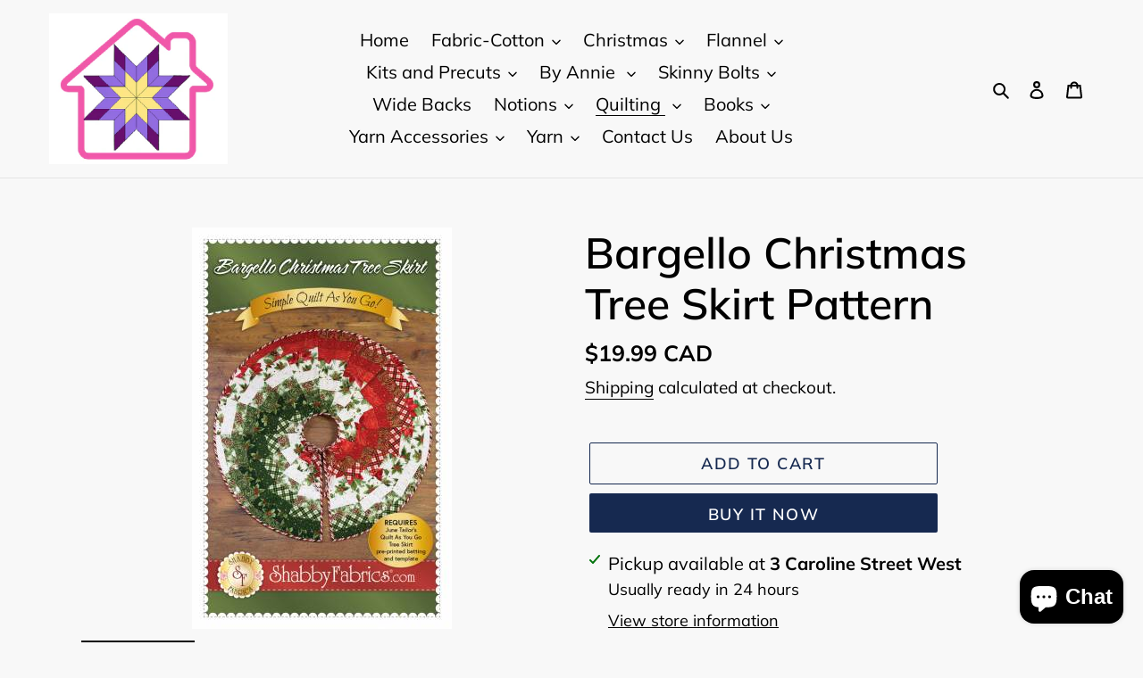

--- FILE ---
content_type: text/html; charset=utf-8
request_url: https://creemorequiltsandyarns.ca/products/bargello-christmas-tree-skirt-pattern
body_size: 36923
content:
<!doctype html>
<html class="no-js" lang="en">
<head>
  <meta charset="utf-8">
  <meta http-equiv="X-UA-Compatible" content="IE=edge,chrome=1">
  <meta name="viewport" content="width=device-width,initial-scale=1">
  <meta name="theme-color" content="#162950">

  <link rel="preconnect" href="https://cdn.shopify.com" crossorigin>
  <link rel="preconnect" href="https://fonts.shopifycdn.com" crossorigin>
  <link rel="preconnect" href="https://monorail-edge.shopifysvc.com"><link rel="preload" href="//creemorequiltsandyarns.ca/cdn/shop/t/1/assets/theme.css?v=51837282112077752281697724029" as="style">
  <link rel="preload" as="font" href="//creemorequiltsandyarns.ca/cdn/fonts/muli/muli_n6.cc1d2d4222c93c9ee9f6de4489226d2e1332d85b.woff2" type="font/woff2" crossorigin>
  <link rel="preload" as="font" href="//creemorequiltsandyarns.ca/cdn/fonts/muli/muli_n4.e949947cfff05efcc994b2e2db40359a04fa9a92.woff2" type="font/woff2" crossorigin>
  <link rel="preload" as="font" href="//creemorequiltsandyarns.ca/cdn/fonts/muli/muli_n7.c8c44d0404947d89610714223e630c4cbe005587.woff2" type="font/woff2" crossorigin>
  <link rel="preload" href="//creemorequiltsandyarns.ca/cdn/shop/t/1/assets/theme.js?v=16203573537316399521621605348" as="script">
  <link rel="preload" href="//creemorequiltsandyarns.ca/cdn/shop/t/1/assets/lazysizes.js?v=63098554868324070131621605347" as="script"><link rel="canonical" href="https://creemorequiltsandyarns.ca/products/bargello-christmas-tree-skirt-pattern"><title>Bargello Christmas Tree Skirt Pattern
&ndash; Creemore House of Stitches                Quilt and Yarn Shop</title><meta name="description" content="Bargello Christmas Tree Skirt Pattern by Shabby Fabrics.  For use with the June Tailor Preprinted batting and template kit.   Finished skirt is 40 inches."><!-- /snippets/social-meta-tags.liquid -->


<meta property="og:site_name" content="Creemore House of Stitches                Quilt and Yarn Shop                             ">
<meta property="og:url" content="https://creemorequiltsandyarns.ca/products/bargello-christmas-tree-skirt-pattern">
<meta property="og:title" content="Bargello Christmas Tree Skirt Pattern">
<meta property="og:type" content="product">
<meta property="og:description" content="Bargello Christmas Tree Skirt Pattern by Shabby Fabrics.  For use with the June Tailor Preprinted batting and template kit.   Finished skirt is 40 inches."><meta property="og:image" content="http://creemorequiltsandyarns.ca/cdn/shop/files/ChristmasTreeSkirtPatternSF50041_04cb0576-d3cd-45bf-a2ac-8a40b3a809e7.jpg?v=1691172837">
  <meta property="og:image:secure_url" content="https://creemorequiltsandyarns.ca/cdn/shop/files/ChristmasTreeSkirtPatternSF50041_04cb0576-d3cd-45bf-a2ac-8a40b3a809e7.jpg?v=1691172837">
  <meta property="og:image:width" content="291">
  <meta property="og:image:height" content="450">
  <meta property="og:price:amount" content="19.99">
  <meta property="og:price:currency" content="CAD">



<meta name="twitter:card" content="summary_large_image">
<meta name="twitter:title" content="Bargello Christmas Tree Skirt Pattern">
<meta name="twitter:description" content="Bargello Christmas Tree Skirt Pattern by Shabby Fabrics.  For use with the June Tailor Preprinted batting and template kit.   Finished skirt is 40 inches.">

  
<style data-shopify>
:root {
    --color-text: #000000;
    --color-text-rgb: 0, 0, 0;
    --color-body-text: #000000;
    --color-sale-text: #da2f0c;
    --color-small-button-text-border: #162950;
    --color-text-field: #ffffff;
    --color-text-field-text: #162950;
    --color-text-field-text-rgb: 22, 41, 80;

    --color-btn-primary: #162950;
    --color-btn-primary-darker: #0b1428;
    --color-btn-primary-text: #ffffff;

    --color-blankstate: rgba(0, 0, 0, 0.35);
    --color-blankstate-border: rgba(0, 0, 0, 0.2);
    --color-blankstate-background: rgba(0, 0, 0, 0.1);

    --color-text-focus:#404040;
    --color-overlay-text-focus:#e6e6e6;
    --color-btn-primary-focus:#27488c;
    --color-btn-social-focus:#cbcbcb;
    --color-small-button-text-border-focus:#27488c;
    --predictive-search-focus:#ebebeb;

    --color-body: #f8f8f8;
    --color-bg: #f8f8f8;
    --color-bg-rgb: 248, 248, 248;
    --color-bg-alt: rgba(0, 0, 0, 0.05);
    --color-bg-currency-selector: rgba(0, 0, 0, 0.2);

    --color-overlay-title-text: #ffffff;
    --color-image-overlay: #3d3d3d;
    --color-image-overlay-rgb: 61, 61, 61;--opacity-image-overlay: 0.4;--hover-overlay-opacity: 0.8;

    --color-border: #e4e4e4;
    --color-border-form: #909090;
    --color-border-form-darker: #767676;

    --svg-select-icon: url(//creemorequiltsandyarns.ca/cdn/shop/t/1/assets/ico-select.svg?v=48803375421089217581622657236);
    --slick-img-url: url(//creemorequiltsandyarns.ca/cdn/shop/t/1/assets/ajax-loader.gif?v=41356863302472015721621605344);

    --font-weight-body--bold: 700;
    --font-weight-body--bolder: 700;

    --font-stack-header: Muli, sans-serif;
    --font-style-header: normal;
    --font-weight-header: 600;

    --font-stack-body: Muli, sans-serif;
    --font-style-body: normal;
    --font-weight-body: 400;

    --font-size-header: 36;

    --font-size-base: 20;

    --font-h1-desktop: 48;
    --font-h1-mobile: 45;
    --font-h2-desktop: 28;
    --font-h2-mobile: 25;
    --font-h3-mobile: 28;
    --font-h4-desktop: 24;
    --font-h4-mobile: 22;
    --font-h5-desktop: 20;
    --font-h5-mobile: 18;
    --font-h6-desktop: 19;
    --font-h6-mobile: 17;

    --font-mega-title-large-desktop: 90;

    --font-rich-text-large: 23;
    --font-rich-text-small: 17;

    
--color-video-bg: #ebebeb;

    
    --global-color-image-loader-primary: rgba(0, 0, 0, 0.06);
    --global-color-image-loader-secondary: rgba(0, 0, 0, 0.12);
  }
</style>


  <style>*,::after,::before{box-sizing:border-box}body{margin:0}body,html{background-color:var(--color-body)}body,button{font-size:calc(var(--font-size-base) * 1px);font-family:var(--font-stack-body);font-style:var(--font-style-body);font-weight:var(--font-weight-body);color:var(--color-text);line-height:1.5}body,button{-webkit-font-smoothing:antialiased;-webkit-text-size-adjust:100%}.border-bottom{border-bottom:1px solid var(--color-border)}.btn--link{background-color:transparent;border:0;margin:0;color:var(--color-text);text-align:left}.text-right{text-align:right}.icon{display:inline-block;width:20px;height:20px;vertical-align:middle;fill:currentColor}.icon__fallback-text,.visually-hidden{position:absolute!important;overflow:hidden;clip:rect(0 0 0 0);height:1px;width:1px;margin:-1px;padding:0;border:0}svg.icon:not(.icon--full-color) circle,svg.icon:not(.icon--full-color) ellipse,svg.icon:not(.icon--full-color) g,svg.icon:not(.icon--full-color) line,svg.icon:not(.icon--full-color) path,svg.icon:not(.icon--full-color) polygon,svg.icon:not(.icon--full-color) polyline,svg.icon:not(.icon--full-color) rect,symbol.icon:not(.icon--full-color) circle,symbol.icon:not(.icon--full-color) ellipse,symbol.icon:not(.icon--full-color) g,symbol.icon:not(.icon--full-color) line,symbol.icon:not(.icon--full-color) path,symbol.icon:not(.icon--full-color) polygon,symbol.icon:not(.icon--full-color) polyline,symbol.icon:not(.icon--full-color) rect{fill:inherit;stroke:inherit}li{list-style:none}.list--inline{padding:0;margin:0}.list--inline>li{display:inline-block;margin-bottom:0;vertical-align:middle}a{color:var(--color-text);text-decoration:none}.h1,.h2,h1,h2{margin:0 0 17.5px;font-family:var(--font-stack-header);font-style:var(--font-style-header);font-weight:var(--font-weight-header);line-height:1.2;overflow-wrap:break-word;word-wrap:break-word}.h1 a,.h2 a,h1 a,h2 a{color:inherit;text-decoration:none;font-weight:inherit}.h1,h1{font-size:calc(((var(--font-h1-desktop))/ (var(--font-size-base))) * 1em);text-transform:none;letter-spacing:0}@media only screen and (max-width:749px){.h1,h1{font-size:calc(((var(--font-h1-mobile))/ (var(--font-size-base))) * 1em)}}.h2,h2{font-size:calc(((var(--font-h2-desktop))/ (var(--font-size-base))) * 1em);text-transform:uppercase;letter-spacing:.1em}@media only screen and (max-width:749px){.h2,h2{font-size:calc(((var(--font-h2-mobile))/ (var(--font-size-base))) * 1em)}}p{color:var(--color-body-text);margin:0 0 19.44444px}@media only screen and (max-width:749px){p{font-size:calc(((var(--font-size-base) - 1)/ (var(--font-size-base))) * 1em)}}p:last-child{margin-bottom:0}@media only screen and (max-width:749px){.small--hide{display:none!important}}.grid{list-style:none;margin:0;padding:0;margin-left:-30px}.grid::after{content:'';display:table;clear:both}@media only screen and (max-width:749px){.grid{margin-left:-22px}}.grid::after{content:'';display:table;clear:both}.grid--no-gutters{margin-left:0}.grid--no-gutters .grid__item{padding-left:0}.grid--table{display:table;table-layout:fixed;width:100%}.grid--table>.grid__item{float:none;display:table-cell;vertical-align:middle}.grid__item{float:left;padding-left:30px;width:100%}@media only screen and (max-width:749px){.grid__item{padding-left:22px}}.grid__item[class*="--push"]{position:relative}@media only screen and (min-width:750px){.medium-up--one-quarter{width:25%}.medium-up--push-one-third{width:33.33%}.medium-up--one-half{width:50%}.medium-up--push-one-third{left:33.33%;position:relative}}.site-header{position:relative;background-color:var(--color-body)}@media only screen and (max-width:749px){.site-header{border-bottom:1px solid var(--color-border)}}@media only screen and (min-width:750px){.site-header{padding:0 55px}.site-header.logo--center{padding-top:30px}}.site-header__logo{margin:15px 0}.logo-align--center .site-header__logo{text-align:center;margin:0 auto}@media only screen and (max-width:749px){.logo-align--center .site-header__logo{text-align:left;margin:15px 0}}@media only screen and (max-width:749px){.site-header__logo{padding-left:22px;text-align:left}.site-header__logo img{margin:0}}.site-header__logo-link{display:inline-block;word-break:break-word}@media only screen and (min-width:750px){.logo-align--center .site-header__logo-link{margin:0 auto}}.site-header__logo-image{display:block}@media only screen and (min-width:750px){.site-header__logo-image{margin:0 auto}}.site-header__logo-image img{width:100%}.site-header__logo-image--centered img{margin:0 auto}.site-header__logo img{display:block}.site-header__icons{position:relative;white-space:nowrap}@media only screen and (max-width:749px){.site-header__icons{width:auto;padding-right:13px}.site-header__icons .btn--link,.site-header__icons .site-header__cart{font-size:calc(((var(--font-size-base))/ (var(--font-size-base))) * 1em)}}.site-header__icons-wrapper{position:relative;display:-webkit-flex;display:-ms-flexbox;display:flex;width:100%;-ms-flex-align:center;-webkit-align-items:center;-moz-align-items:center;-ms-align-items:center;-o-align-items:center;align-items:center;-webkit-justify-content:flex-end;-ms-justify-content:flex-end;justify-content:flex-end}.site-header__account,.site-header__cart,.site-header__search{position:relative}.site-header__search.site-header__icon{display:none}@media only screen and (min-width:1400px){.site-header__search.site-header__icon{display:block}}.site-header__search-toggle{display:block}@media only screen and (min-width:750px){.site-header__account,.site-header__cart{padding:10px 11px}}.site-header__cart-title,.site-header__search-title{position:absolute!important;overflow:hidden;clip:rect(0 0 0 0);height:1px;width:1px;margin:-1px;padding:0;border:0;display:block;vertical-align:middle}.site-header__cart-title{margin-right:3px}.site-header__cart-count{display:flex;align-items:center;justify-content:center;position:absolute;right:.4rem;top:.2rem;font-weight:700;background-color:var(--color-btn-primary);color:var(--color-btn-primary-text);border-radius:50%;min-width:1em;height:1em}.site-header__cart-count span{font-family:HelveticaNeue,"Helvetica Neue",Helvetica,Arial,sans-serif;font-size:calc(11em / 16);line-height:1}@media only screen and (max-width:749px){.site-header__cart-count{top:calc(7em / 16);right:0;border-radius:50%;min-width:calc(19em / 16);height:calc(19em / 16)}}@media only screen and (max-width:749px){.site-header__cart-count span{padding:.25em calc(6em / 16);font-size:12px}}.site-header__menu{display:none}@media only screen and (max-width:749px){.site-header__icon{display:inline-block;vertical-align:middle;padding:10px 11px;margin:0}}@media only screen and (min-width:750px){.site-header__icon .icon-search{margin-right:3px}}.announcement-bar{z-index:10;position:relative;text-align:center;border-bottom:1px solid transparent;padding:2px}.announcement-bar__link{display:block}.announcement-bar__message{display:block;padding:11px 22px;font-size:calc(((16)/ (var(--font-size-base))) * 1em);font-weight:var(--font-weight-header)}@media only screen and (min-width:750px){.announcement-bar__message{padding-left:55px;padding-right:55px}}.site-nav{position:relative;padding:0;text-align:center;margin:25px 0}.site-nav a{padding:3px 10px}.site-nav__link{display:block;white-space:nowrap}.site-nav--centered .site-nav__link{padding-top:0}.site-nav__link .icon-chevron-down{width:calc(8em / 16);height:calc(8em / 16);margin-left:.5rem}.site-nav__label{border-bottom:1px solid transparent}.site-nav__link--active .site-nav__label{border-bottom-color:var(--color-text)}.site-nav__link--button{border:none;background-color:transparent;padding:3px 10px}.site-header__mobile-nav{z-index:11;position:relative;background-color:var(--color-body)}@media only screen and (max-width:749px){.site-header__mobile-nav{display:-webkit-flex;display:-ms-flexbox;display:flex;width:100%;-ms-flex-align:center;-webkit-align-items:center;-moz-align-items:center;-ms-align-items:center;-o-align-items:center;align-items:center}}.mobile-nav--open .icon-close{display:none}.main-content{opacity:0}.main-content .shopify-section{display:none}.main-content .shopify-section:first-child{display:inherit}.critical-hidden{display:none}</style>

  <script>
    window.performance.mark('debut:theme_stylesheet_loaded.start');

    function onLoadStylesheet() {
      performance.mark('debut:theme_stylesheet_loaded.end');
      performance.measure('debut:theme_stylesheet_loaded', 'debut:theme_stylesheet_loaded.start', 'debut:theme_stylesheet_loaded.end');

      var url = "//creemorequiltsandyarns.ca/cdn/shop/t/1/assets/theme.css?v=51837282112077752281697724029";
      var link = document.querySelector('link[href="' + url + '"]');
      link.loaded = true;
      link.dispatchEvent(new Event('load'));
    }
  </script>

  <link rel="stylesheet" href="//creemorequiltsandyarns.ca/cdn/shop/t/1/assets/theme.css?v=51837282112077752281697724029" type="text/css" media="print" onload="this.media='all';onLoadStylesheet()">

  <style>
    @font-face {
  font-family: Muli;
  font-weight: 600;
  font-style: normal;
  font-display: swap;
  src: url("//creemorequiltsandyarns.ca/cdn/fonts/muli/muli_n6.cc1d2d4222c93c9ee9f6de4489226d2e1332d85b.woff2") format("woff2"),
       url("//creemorequiltsandyarns.ca/cdn/fonts/muli/muli_n6.2bb79714f197c09d3f5905925734a3f1166d5d27.woff") format("woff");
}

    @font-face {
  font-family: Muli;
  font-weight: 400;
  font-style: normal;
  font-display: swap;
  src: url("//creemorequiltsandyarns.ca/cdn/fonts/muli/muli_n4.e949947cfff05efcc994b2e2db40359a04fa9a92.woff2") format("woff2"),
       url("//creemorequiltsandyarns.ca/cdn/fonts/muli/muli_n4.35355e4a0c27c9bc94d9af3f9bcb586d8229277a.woff") format("woff");
}

    @font-face {
  font-family: Muli;
  font-weight: 700;
  font-style: normal;
  font-display: swap;
  src: url("//creemorequiltsandyarns.ca/cdn/fonts/muli/muli_n7.c8c44d0404947d89610714223e630c4cbe005587.woff2") format("woff2"),
       url("//creemorequiltsandyarns.ca/cdn/fonts/muli/muli_n7.4cbcffea6175d46b4d67e9408244a5b38c2ac568.woff") format("woff");
}

    @font-face {
  font-family: Muli;
  font-weight: 700;
  font-style: normal;
  font-display: swap;
  src: url("//creemorequiltsandyarns.ca/cdn/fonts/muli/muli_n7.c8c44d0404947d89610714223e630c4cbe005587.woff2") format("woff2"),
       url("//creemorequiltsandyarns.ca/cdn/fonts/muli/muli_n7.4cbcffea6175d46b4d67e9408244a5b38c2ac568.woff") format("woff");
}

    @font-face {
  font-family: Muli;
  font-weight: 400;
  font-style: italic;
  font-display: swap;
  src: url("//creemorequiltsandyarns.ca/cdn/fonts/muli/muli_i4.c0a1ea800bab5884ab82e4eb25a6bd25121bd08c.woff2") format("woff2"),
       url("//creemorequiltsandyarns.ca/cdn/fonts/muli/muli_i4.a6c39b1b31d876de7f99b3646461aa87120de6ed.woff") format("woff");
}

    @font-face {
  font-family: Muli;
  font-weight: 700;
  font-style: italic;
  font-display: swap;
  src: url("//creemorequiltsandyarns.ca/cdn/fonts/muli/muli_i7.34eedbf231efa20bd065d55f6f71485730632c7b.woff2") format("woff2"),
       url("//creemorequiltsandyarns.ca/cdn/fonts/muli/muli_i7.2b4df846821493e68344d0b0212997d071bf38b7.woff") format("woff");
}

  </style>

  <script>const moneyFormat = "${{amount}} CAD"
var theme = {
      breakpoints: {
        medium: 750,
        large: 990,
        widescreen: 1400
      },
      strings: {
        addToCart: "Add to cart",
        soldOut: "Sold out",
        unavailable: "Unavailable",
        regularPrice: "Regular price",
        salePrice: "Sale price",
        sale: "Sale",
        fromLowestPrice: "from [price]",
        vendor: "Vendor",
        showMore: "Show More",
        showLess: "Show Less",
        searchFor: "Search for",
        addressError: "Error looking up that address",
        addressNoResults: "No results for that address",
        addressQueryLimit: "You have exceeded the Google API usage limit. Consider upgrading to a \u003ca href=\"https:\/\/developers.google.com\/maps\/premium\/usage-limits\"\u003ePremium Plan\u003c\/a\u003e.",
        authError: "There was a problem authenticating your Google Maps account.",
        newWindow: "Opens in a new window.",
        external: "Opens external website.",
        newWindowExternal: "Opens external website in a new window.",
        removeLabel: "Remove [product]",
        update: "Update",
        quantity: "Quantity",
        discountedTotal: "Discounted total",
        regularTotal: "Regular total",
        priceColumn: "See Price column for discount details.",
        quantityMinimumMessage: "Quantity must be 1 or more",
        cartError: "There was an error while updating your cart. Please try again.",
        removedItemMessage: "Removed \u003cspan class=\"cart__removed-product-details\"\u003e([quantity]) [link]\u003c\/span\u003e from your cart.",
        unitPrice: "Unit price",
        unitPriceSeparator: "per",
        oneCartCount: "1 item",
        otherCartCount: "[count] items",
        quantityLabel: "Quantity: [count]",
        products: "Products",
        loading: "Loading",
        number_of_results: "[result_number] of [results_count]",
        number_of_results_found: "[results_count] results found",
        one_result_found: "1 result found"
      },
      moneyFormat: moneyFormat,
      moneyFormatWithCurrency: "${{amount}} CAD",
      settings: {
        predictiveSearchEnabled: true,
        predictiveSearchShowPrice: false,
        predictiveSearchShowVendor: false
      },
      stylesheet: "//creemorequiltsandyarns.ca/cdn/shop/t/1/assets/theme.css?v=51837282112077752281697724029"
    };document.documentElement.className = document.documentElement.className.replace('no-js', 'js');
  </script><script src="//creemorequiltsandyarns.ca/cdn/shop/t/1/assets/theme.js?v=16203573537316399521621605348" defer="defer"></script>
  <script src="//creemorequiltsandyarns.ca/cdn/shop/t/1/assets/lazysizes.js?v=63098554868324070131621605347" async="async"></script>

  <script type="text/javascript">
    if (window.MSInputMethodContext && document.documentMode) {
      var scripts = document.getElementsByTagName('script')[0];
      var polyfill = document.createElement("script");
      polyfill.defer = true;
      polyfill.src = "//creemorequiltsandyarns.ca/cdn/shop/t/1/assets/ie11CustomProperties.min.js?v=146208399201472936201621605346";

      scripts.parentNode.insertBefore(polyfill, scripts);
    }
  </script>

  <script>window.performance && window.performance.mark && window.performance.mark('shopify.content_for_header.start');</script><meta id="shopify-digital-wallet" name="shopify-digital-wallet" content="/56938725537/digital_wallets/dialog">
<link rel="alternate" type="application/json+oembed" href="https://creemorequiltsandyarns.ca/products/bargello-christmas-tree-skirt-pattern.oembed">
<script async="async" src="/checkouts/internal/preloads.js?locale=en-CA"></script>
<script id="shopify-features" type="application/json">{"accessToken":"2549977176e1e0f46875dbbbe6140881","betas":["rich-media-storefront-analytics"],"domain":"creemorequiltsandyarns.ca","predictiveSearch":true,"shopId":56938725537,"locale":"en"}</script>
<script>var Shopify = Shopify || {};
Shopify.shop = "creemore-house-of-stitches.myshopify.com";
Shopify.locale = "en";
Shopify.currency = {"active":"CAD","rate":"1.0"};
Shopify.country = "CA";
Shopify.theme = {"name":"Debut","id":123141849249,"schema_name":"Debut","schema_version":"17.14.0","theme_store_id":796,"role":"main"};
Shopify.theme.handle = "null";
Shopify.theme.style = {"id":null,"handle":null};
Shopify.cdnHost = "creemorequiltsandyarns.ca/cdn";
Shopify.routes = Shopify.routes || {};
Shopify.routes.root = "/";</script>
<script type="module">!function(o){(o.Shopify=o.Shopify||{}).modules=!0}(window);</script>
<script>!function(o){function n(){var o=[];function n(){o.push(Array.prototype.slice.apply(arguments))}return n.q=o,n}var t=o.Shopify=o.Shopify||{};t.loadFeatures=n(),t.autoloadFeatures=n()}(window);</script>
<script id="shop-js-analytics" type="application/json">{"pageType":"product"}</script>
<script defer="defer" async type="module" src="//creemorequiltsandyarns.ca/cdn/shopifycloud/shop-js/modules/v2/client.init-shop-cart-sync_IZsNAliE.en.esm.js"></script>
<script defer="defer" async type="module" src="//creemorequiltsandyarns.ca/cdn/shopifycloud/shop-js/modules/v2/chunk.common_0OUaOowp.esm.js"></script>
<script type="module">
  await import("//creemorequiltsandyarns.ca/cdn/shopifycloud/shop-js/modules/v2/client.init-shop-cart-sync_IZsNAliE.en.esm.js");
await import("//creemorequiltsandyarns.ca/cdn/shopifycloud/shop-js/modules/v2/chunk.common_0OUaOowp.esm.js");

  window.Shopify.SignInWithShop?.initShopCartSync?.({"fedCMEnabled":true,"windoidEnabled":true});

</script>
<script id="__st">var __st={"a":56938725537,"offset":-18000,"reqid":"0656bae8-f054-4d61-b348-bf875f0afe81-1768537964","pageurl":"creemorequiltsandyarns.ca\/products\/bargello-christmas-tree-skirt-pattern","u":"45d5a81e2a3a","p":"product","rtyp":"product","rid":7741591683233};</script>
<script>window.ShopifyPaypalV4VisibilityTracking = true;</script>
<script id="captcha-bootstrap">!function(){'use strict';const t='contact',e='account',n='new_comment',o=[[t,t],['blogs',n],['comments',n],[t,'customer']],c=[[e,'customer_login'],[e,'guest_login'],[e,'recover_customer_password'],[e,'create_customer']],r=t=>t.map((([t,e])=>`form[action*='/${t}']:not([data-nocaptcha='true']) input[name='form_type'][value='${e}']`)).join(','),a=t=>()=>t?[...document.querySelectorAll(t)].map((t=>t.form)):[];function s(){const t=[...o],e=r(t);return a(e)}const i='password',u='form_key',d=['recaptcha-v3-token','g-recaptcha-response','h-captcha-response',i],f=()=>{try{return window.sessionStorage}catch{return}},m='__shopify_v',_=t=>t.elements[u];function p(t,e,n=!1){try{const o=window.sessionStorage,c=JSON.parse(o.getItem(e)),{data:r}=function(t){const{data:e,action:n}=t;return t[m]||n?{data:e,action:n}:{data:t,action:n}}(c);for(const[e,n]of Object.entries(r))t.elements[e]&&(t.elements[e].value=n);n&&o.removeItem(e)}catch(o){console.error('form repopulation failed',{error:o})}}const l='form_type',E='cptcha';function T(t){t.dataset[E]=!0}const w=window,h=w.document,L='Shopify',v='ce_forms',y='captcha';let A=!1;((t,e)=>{const n=(g='f06e6c50-85a8-45c8-87d0-21a2b65856fe',I='https://cdn.shopify.com/shopifycloud/storefront-forms-hcaptcha/ce_storefront_forms_captcha_hcaptcha.v1.5.2.iife.js',D={infoText:'Protected by hCaptcha',privacyText:'Privacy',termsText:'Terms'},(t,e,n)=>{const o=w[L][v],c=o.bindForm;if(c)return c(t,g,e,D).then(n);var r;o.q.push([[t,g,e,D],n]),r=I,A||(h.body.append(Object.assign(h.createElement('script'),{id:'captcha-provider',async:!0,src:r})),A=!0)});var g,I,D;w[L]=w[L]||{},w[L][v]=w[L][v]||{},w[L][v].q=[],w[L][y]=w[L][y]||{},w[L][y].protect=function(t,e){n(t,void 0,e),T(t)},Object.freeze(w[L][y]),function(t,e,n,w,h,L){const[v,y,A,g]=function(t,e,n){const i=e?o:[],u=t?c:[],d=[...i,...u],f=r(d),m=r(i),_=r(d.filter((([t,e])=>n.includes(e))));return[a(f),a(m),a(_),s()]}(w,h,L),I=t=>{const e=t.target;return e instanceof HTMLFormElement?e:e&&e.form},D=t=>v().includes(t);t.addEventListener('submit',(t=>{const e=I(t);if(!e)return;const n=D(e)&&!e.dataset.hcaptchaBound&&!e.dataset.recaptchaBound,o=_(e),c=g().includes(e)&&(!o||!o.value);(n||c)&&t.preventDefault(),c&&!n&&(function(t){try{if(!f())return;!function(t){const e=f();if(!e)return;const n=_(t);if(!n)return;const o=n.value;o&&e.removeItem(o)}(t);const e=Array.from(Array(32),(()=>Math.random().toString(36)[2])).join('');!function(t,e){_(t)||t.append(Object.assign(document.createElement('input'),{type:'hidden',name:u})),t.elements[u].value=e}(t,e),function(t,e){const n=f();if(!n)return;const o=[...t.querySelectorAll(`input[type='${i}']`)].map((({name:t})=>t)),c=[...d,...o],r={};for(const[a,s]of new FormData(t).entries())c.includes(a)||(r[a]=s);n.setItem(e,JSON.stringify({[m]:1,action:t.action,data:r}))}(t,e)}catch(e){console.error('failed to persist form',e)}}(e),e.submit())}));const S=(t,e)=>{t&&!t.dataset[E]&&(n(t,e.some((e=>e===t))),T(t))};for(const o of['focusin','change'])t.addEventListener(o,(t=>{const e=I(t);D(e)&&S(e,y())}));const B=e.get('form_key'),M=e.get(l),P=B&&M;t.addEventListener('DOMContentLoaded',(()=>{const t=y();if(P)for(const e of t)e.elements[l].value===M&&p(e,B);[...new Set([...A(),...v().filter((t=>'true'===t.dataset.shopifyCaptcha))])].forEach((e=>S(e,t)))}))}(h,new URLSearchParams(w.location.search),n,t,e,['guest_login'])})(!0,!0)}();</script>
<script integrity="sha256-4kQ18oKyAcykRKYeNunJcIwy7WH5gtpwJnB7kiuLZ1E=" data-source-attribution="shopify.loadfeatures" defer="defer" src="//creemorequiltsandyarns.ca/cdn/shopifycloud/storefront/assets/storefront/load_feature-a0a9edcb.js" crossorigin="anonymous"></script>
<script data-source-attribution="shopify.dynamic_checkout.dynamic.init">var Shopify=Shopify||{};Shopify.PaymentButton=Shopify.PaymentButton||{isStorefrontPortableWallets:!0,init:function(){window.Shopify.PaymentButton.init=function(){};var t=document.createElement("script");t.src="https://creemorequiltsandyarns.ca/cdn/shopifycloud/portable-wallets/latest/portable-wallets.en.js",t.type="module",document.head.appendChild(t)}};
</script>
<script data-source-attribution="shopify.dynamic_checkout.buyer_consent">
  function portableWalletsHideBuyerConsent(e){var t=document.getElementById("shopify-buyer-consent"),n=document.getElementById("shopify-subscription-policy-button");t&&n&&(t.classList.add("hidden"),t.setAttribute("aria-hidden","true"),n.removeEventListener("click",e))}function portableWalletsShowBuyerConsent(e){var t=document.getElementById("shopify-buyer-consent"),n=document.getElementById("shopify-subscription-policy-button");t&&n&&(t.classList.remove("hidden"),t.removeAttribute("aria-hidden"),n.addEventListener("click",e))}window.Shopify?.PaymentButton&&(window.Shopify.PaymentButton.hideBuyerConsent=portableWalletsHideBuyerConsent,window.Shopify.PaymentButton.showBuyerConsent=portableWalletsShowBuyerConsent);
</script>
<script>
  function portableWalletsCleanup(e){e&&e.src&&console.error("Failed to load portable wallets script "+e.src);var t=document.querySelectorAll("shopify-accelerated-checkout .shopify-payment-button__skeleton, shopify-accelerated-checkout-cart .wallet-cart-button__skeleton"),e=document.getElementById("shopify-buyer-consent");for(let e=0;e<t.length;e++)t[e].remove();e&&e.remove()}function portableWalletsNotLoadedAsModule(e){e instanceof ErrorEvent&&"string"==typeof e.message&&e.message.includes("import.meta")&&"string"==typeof e.filename&&e.filename.includes("portable-wallets")&&(window.removeEventListener("error",portableWalletsNotLoadedAsModule),window.Shopify.PaymentButton.failedToLoad=e,"loading"===document.readyState?document.addEventListener("DOMContentLoaded",window.Shopify.PaymentButton.init):window.Shopify.PaymentButton.init())}window.addEventListener("error",portableWalletsNotLoadedAsModule);
</script>

<script type="module" src="https://creemorequiltsandyarns.ca/cdn/shopifycloud/portable-wallets/latest/portable-wallets.en.js" onError="portableWalletsCleanup(this)" crossorigin="anonymous"></script>
<script nomodule>
  document.addEventListener("DOMContentLoaded", portableWalletsCleanup);
</script>

<link id="shopify-accelerated-checkout-styles" rel="stylesheet" media="screen" href="https://creemorequiltsandyarns.ca/cdn/shopifycloud/portable-wallets/latest/accelerated-checkout-backwards-compat.css" crossorigin="anonymous">
<style id="shopify-accelerated-checkout-cart">
        #shopify-buyer-consent {
  margin-top: 1em;
  display: inline-block;
  width: 100%;
}

#shopify-buyer-consent.hidden {
  display: none;
}

#shopify-subscription-policy-button {
  background: none;
  border: none;
  padding: 0;
  text-decoration: underline;
  font-size: inherit;
  cursor: pointer;
}

#shopify-subscription-policy-button::before {
  box-shadow: none;
}

      </style>

<script>window.performance && window.performance.mark && window.performance.mark('shopify.content_for_header.end');</script>
<script src="https://cdn.shopify.com/extensions/7bc9bb47-adfa-4267-963e-cadee5096caf/inbox-1252/assets/inbox-chat-loader.js" type="text/javascript" defer="defer"></script>
<link href="https://monorail-edge.shopifysvc.com" rel="dns-prefetch">
<script>(function(){if ("sendBeacon" in navigator && "performance" in window) {try {var session_token_from_headers = performance.getEntriesByType('navigation')[0].serverTiming.find(x => x.name == '_s').description;} catch {var session_token_from_headers = undefined;}var session_cookie_matches = document.cookie.match(/_shopify_s=([^;]*)/);var session_token_from_cookie = session_cookie_matches && session_cookie_matches.length === 2 ? session_cookie_matches[1] : "";var session_token = session_token_from_headers || session_token_from_cookie || "";function handle_abandonment_event(e) {var entries = performance.getEntries().filter(function(entry) {return /monorail-edge.shopifysvc.com/.test(entry.name);});if (!window.abandonment_tracked && entries.length === 0) {window.abandonment_tracked = true;var currentMs = Date.now();var navigation_start = performance.timing.navigationStart;var payload = {shop_id: 56938725537,url: window.location.href,navigation_start,duration: currentMs - navigation_start,session_token,page_type: "product"};window.navigator.sendBeacon("https://monorail-edge.shopifysvc.com/v1/produce", JSON.stringify({schema_id: "online_store_buyer_site_abandonment/1.1",payload: payload,metadata: {event_created_at_ms: currentMs,event_sent_at_ms: currentMs}}));}}window.addEventListener('pagehide', handle_abandonment_event);}}());</script>
<script id="web-pixels-manager-setup">(function e(e,d,r,n,o){if(void 0===o&&(o={}),!Boolean(null===(a=null===(i=window.Shopify)||void 0===i?void 0:i.analytics)||void 0===a?void 0:a.replayQueue)){var i,a;window.Shopify=window.Shopify||{};var t=window.Shopify;t.analytics=t.analytics||{};var s=t.analytics;s.replayQueue=[],s.publish=function(e,d,r){return s.replayQueue.push([e,d,r]),!0};try{self.performance.mark("wpm:start")}catch(e){}var l=function(){var e={modern:/Edge?\/(1{2}[4-9]|1[2-9]\d|[2-9]\d{2}|\d{4,})\.\d+(\.\d+|)|Firefox\/(1{2}[4-9]|1[2-9]\d|[2-9]\d{2}|\d{4,})\.\d+(\.\d+|)|Chrom(ium|e)\/(9{2}|\d{3,})\.\d+(\.\d+|)|(Maci|X1{2}).+ Version\/(15\.\d+|(1[6-9]|[2-9]\d|\d{3,})\.\d+)([,.]\d+|)( \(\w+\)|)( Mobile\/\w+|) Safari\/|Chrome.+OPR\/(9{2}|\d{3,})\.\d+\.\d+|(CPU[ +]OS|iPhone[ +]OS|CPU[ +]iPhone|CPU IPhone OS|CPU iPad OS)[ +]+(15[._]\d+|(1[6-9]|[2-9]\d|\d{3,})[._]\d+)([._]\d+|)|Android:?[ /-](13[3-9]|1[4-9]\d|[2-9]\d{2}|\d{4,})(\.\d+|)(\.\d+|)|Android.+Firefox\/(13[5-9]|1[4-9]\d|[2-9]\d{2}|\d{4,})\.\d+(\.\d+|)|Android.+Chrom(ium|e)\/(13[3-9]|1[4-9]\d|[2-9]\d{2}|\d{4,})\.\d+(\.\d+|)|SamsungBrowser\/([2-9]\d|\d{3,})\.\d+/,legacy:/Edge?\/(1[6-9]|[2-9]\d|\d{3,})\.\d+(\.\d+|)|Firefox\/(5[4-9]|[6-9]\d|\d{3,})\.\d+(\.\d+|)|Chrom(ium|e)\/(5[1-9]|[6-9]\d|\d{3,})\.\d+(\.\d+|)([\d.]+$|.*Safari\/(?![\d.]+ Edge\/[\d.]+$))|(Maci|X1{2}).+ Version\/(10\.\d+|(1[1-9]|[2-9]\d|\d{3,})\.\d+)([,.]\d+|)( \(\w+\)|)( Mobile\/\w+|) Safari\/|Chrome.+OPR\/(3[89]|[4-9]\d|\d{3,})\.\d+\.\d+|(CPU[ +]OS|iPhone[ +]OS|CPU[ +]iPhone|CPU IPhone OS|CPU iPad OS)[ +]+(10[._]\d+|(1[1-9]|[2-9]\d|\d{3,})[._]\d+)([._]\d+|)|Android:?[ /-](13[3-9]|1[4-9]\d|[2-9]\d{2}|\d{4,})(\.\d+|)(\.\d+|)|Mobile Safari.+OPR\/([89]\d|\d{3,})\.\d+\.\d+|Android.+Firefox\/(13[5-9]|1[4-9]\d|[2-9]\d{2}|\d{4,})\.\d+(\.\d+|)|Android.+Chrom(ium|e)\/(13[3-9]|1[4-9]\d|[2-9]\d{2}|\d{4,})\.\d+(\.\d+|)|Android.+(UC? ?Browser|UCWEB|U3)[ /]?(15\.([5-9]|\d{2,})|(1[6-9]|[2-9]\d|\d{3,})\.\d+)\.\d+|SamsungBrowser\/(5\.\d+|([6-9]|\d{2,})\.\d+)|Android.+MQ{2}Browser\/(14(\.(9|\d{2,})|)|(1[5-9]|[2-9]\d|\d{3,})(\.\d+|))(\.\d+|)|K[Aa][Ii]OS\/(3\.\d+|([4-9]|\d{2,})\.\d+)(\.\d+|)/},d=e.modern,r=e.legacy,n=navigator.userAgent;return n.match(d)?"modern":n.match(r)?"legacy":"unknown"}(),u="modern"===l?"modern":"legacy",c=(null!=n?n:{modern:"",legacy:""})[u],f=function(e){return[e.baseUrl,"/wpm","/b",e.hashVersion,"modern"===e.buildTarget?"m":"l",".js"].join("")}({baseUrl:d,hashVersion:r,buildTarget:u}),m=function(e){var d=e.version,r=e.bundleTarget,n=e.surface,o=e.pageUrl,i=e.monorailEndpoint;return{emit:function(e){var a=e.status,t=e.errorMsg,s=(new Date).getTime(),l=JSON.stringify({metadata:{event_sent_at_ms:s},events:[{schema_id:"web_pixels_manager_load/3.1",payload:{version:d,bundle_target:r,page_url:o,status:a,surface:n,error_msg:t},metadata:{event_created_at_ms:s}}]});if(!i)return console&&console.warn&&console.warn("[Web Pixels Manager] No Monorail endpoint provided, skipping logging."),!1;try{return self.navigator.sendBeacon.bind(self.navigator)(i,l)}catch(e){}var u=new XMLHttpRequest;try{return u.open("POST",i,!0),u.setRequestHeader("Content-Type","text/plain"),u.send(l),!0}catch(e){return console&&console.warn&&console.warn("[Web Pixels Manager] Got an unhandled error while logging to Monorail."),!1}}}}({version:r,bundleTarget:l,surface:e.surface,pageUrl:self.location.href,monorailEndpoint:e.monorailEndpoint});try{o.browserTarget=l,function(e){var d=e.src,r=e.async,n=void 0===r||r,o=e.onload,i=e.onerror,a=e.sri,t=e.scriptDataAttributes,s=void 0===t?{}:t,l=document.createElement("script"),u=document.querySelector("head"),c=document.querySelector("body");if(l.async=n,l.src=d,a&&(l.integrity=a,l.crossOrigin="anonymous"),s)for(var f in s)if(Object.prototype.hasOwnProperty.call(s,f))try{l.dataset[f]=s[f]}catch(e){}if(o&&l.addEventListener("load",o),i&&l.addEventListener("error",i),u)u.appendChild(l);else{if(!c)throw new Error("Did not find a head or body element to append the script");c.appendChild(l)}}({src:f,async:!0,onload:function(){if(!function(){var e,d;return Boolean(null===(d=null===(e=window.Shopify)||void 0===e?void 0:e.analytics)||void 0===d?void 0:d.initialized)}()){var d=window.webPixelsManager.init(e)||void 0;if(d){var r=window.Shopify.analytics;r.replayQueue.forEach((function(e){var r=e[0],n=e[1],o=e[2];d.publishCustomEvent(r,n,o)})),r.replayQueue=[],r.publish=d.publishCustomEvent,r.visitor=d.visitor,r.initialized=!0}}},onerror:function(){return m.emit({status:"failed",errorMsg:"".concat(f," has failed to load")})},sri:function(e){var d=/^sha384-[A-Za-z0-9+/=]+$/;return"string"==typeof e&&d.test(e)}(c)?c:"",scriptDataAttributes:o}),m.emit({status:"loading"})}catch(e){m.emit({status:"failed",errorMsg:(null==e?void 0:e.message)||"Unknown error"})}}})({shopId: 56938725537,storefrontBaseUrl: "https://creemorequiltsandyarns.ca",extensionsBaseUrl: "https://extensions.shopifycdn.com/cdn/shopifycloud/web-pixels-manager",monorailEndpoint: "https://monorail-edge.shopifysvc.com/unstable/produce_batch",surface: "storefront-renderer",enabledBetaFlags: ["2dca8a86"],webPixelsConfigList: [{"id":"shopify-app-pixel","configuration":"{}","eventPayloadVersion":"v1","runtimeContext":"STRICT","scriptVersion":"0450","apiClientId":"shopify-pixel","type":"APP","privacyPurposes":["ANALYTICS","MARKETING"]},{"id":"shopify-custom-pixel","eventPayloadVersion":"v1","runtimeContext":"LAX","scriptVersion":"0450","apiClientId":"shopify-pixel","type":"CUSTOM","privacyPurposes":["ANALYTICS","MARKETING"]}],isMerchantRequest: false,initData: {"shop":{"name":"Creemore House of Stitches                Quilt and Yarn Shop                             ","paymentSettings":{"currencyCode":"CAD"},"myshopifyDomain":"creemore-house-of-stitches.myshopify.com","countryCode":"CA","storefrontUrl":"https:\/\/creemorequiltsandyarns.ca"},"customer":null,"cart":null,"checkout":null,"productVariants":[{"price":{"amount":19.99,"currencyCode":"CAD"},"product":{"title":"Bargello Christmas Tree Skirt Pattern","vendor":"Shabby Fabrics","id":"7741591683233","untranslatedTitle":"Bargello Christmas Tree Skirt Pattern","url":"\/products\/bargello-christmas-tree-skirt-pattern","type":"Quilt Patterns 2"},"id":"43140669997217","image":{"src":"\/\/creemorequiltsandyarns.ca\/cdn\/shop\/files\/ChristmasTreeSkirtPatternSF50041_04cb0576-d3cd-45bf-a2ac-8a40b3a809e7.jpg?v=1691172837"},"sku":"SF50041","title":"Default Title","untranslatedTitle":"Default Title"}],"purchasingCompany":null},},"https://creemorequiltsandyarns.ca/cdn","fcfee988w5aeb613cpc8e4bc33m6693e112",{"modern":"","legacy":""},{"shopId":"56938725537","storefrontBaseUrl":"https:\/\/creemorequiltsandyarns.ca","extensionBaseUrl":"https:\/\/extensions.shopifycdn.com\/cdn\/shopifycloud\/web-pixels-manager","surface":"storefront-renderer","enabledBetaFlags":"[\"2dca8a86\"]","isMerchantRequest":"false","hashVersion":"fcfee988w5aeb613cpc8e4bc33m6693e112","publish":"custom","events":"[[\"page_viewed\",{}],[\"product_viewed\",{\"productVariant\":{\"price\":{\"amount\":19.99,\"currencyCode\":\"CAD\"},\"product\":{\"title\":\"Bargello Christmas Tree Skirt Pattern\",\"vendor\":\"Shabby Fabrics\",\"id\":\"7741591683233\",\"untranslatedTitle\":\"Bargello Christmas Tree Skirt Pattern\",\"url\":\"\/products\/bargello-christmas-tree-skirt-pattern\",\"type\":\"Quilt Patterns 2\"},\"id\":\"43140669997217\",\"image\":{\"src\":\"\/\/creemorequiltsandyarns.ca\/cdn\/shop\/files\/ChristmasTreeSkirtPatternSF50041_04cb0576-d3cd-45bf-a2ac-8a40b3a809e7.jpg?v=1691172837\"},\"sku\":\"SF50041\",\"title\":\"Default Title\",\"untranslatedTitle\":\"Default Title\"}}]]"});</script><script>
  window.ShopifyAnalytics = window.ShopifyAnalytics || {};
  window.ShopifyAnalytics.meta = window.ShopifyAnalytics.meta || {};
  window.ShopifyAnalytics.meta.currency = 'CAD';
  var meta = {"product":{"id":7741591683233,"gid":"gid:\/\/shopify\/Product\/7741591683233","vendor":"Shabby Fabrics","type":"Quilt Patterns 2","handle":"bargello-christmas-tree-skirt-pattern","variants":[{"id":43140669997217,"price":1999,"name":"Bargello Christmas Tree Skirt Pattern","public_title":null,"sku":"SF50041"}],"remote":false},"page":{"pageType":"product","resourceType":"product","resourceId":7741591683233,"requestId":"0656bae8-f054-4d61-b348-bf875f0afe81-1768537964"}};
  for (var attr in meta) {
    window.ShopifyAnalytics.meta[attr] = meta[attr];
  }
</script>
<script class="analytics">
  (function () {
    var customDocumentWrite = function(content) {
      var jquery = null;

      if (window.jQuery) {
        jquery = window.jQuery;
      } else if (window.Checkout && window.Checkout.$) {
        jquery = window.Checkout.$;
      }

      if (jquery) {
        jquery('body').append(content);
      }
    };

    var hasLoggedConversion = function(token) {
      if (token) {
        return document.cookie.indexOf('loggedConversion=' + token) !== -1;
      }
      return false;
    }

    var setCookieIfConversion = function(token) {
      if (token) {
        var twoMonthsFromNow = new Date(Date.now());
        twoMonthsFromNow.setMonth(twoMonthsFromNow.getMonth() + 2);

        document.cookie = 'loggedConversion=' + token + '; expires=' + twoMonthsFromNow;
      }
    }

    var trekkie = window.ShopifyAnalytics.lib = window.trekkie = window.trekkie || [];
    if (trekkie.integrations) {
      return;
    }
    trekkie.methods = [
      'identify',
      'page',
      'ready',
      'track',
      'trackForm',
      'trackLink'
    ];
    trekkie.factory = function(method) {
      return function() {
        var args = Array.prototype.slice.call(arguments);
        args.unshift(method);
        trekkie.push(args);
        return trekkie;
      };
    };
    for (var i = 0; i < trekkie.methods.length; i++) {
      var key = trekkie.methods[i];
      trekkie[key] = trekkie.factory(key);
    }
    trekkie.load = function(config) {
      trekkie.config = config || {};
      trekkie.config.initialDocumentCookie = document.cookie;
      var first = document.getElementsByTagName('script')[0];
      var script = document.createElement('script');
      script.type = 'text/javascript';
      script.onerror = function(e) {
        var scriptFallback = document.createElement('script');
        scriptFallback.type = 'text/javascript';
        scriptFallback.onerror = function(error) {
                var Monorail = {
      produce: function produce(monorailDomain, schemaId, payload) {
        var currentMs = new Date().getTime();
        var event = {
          schema_id: schemaId,
          payload: payload,
          metadata: {
            event_created_at_ms: currentMs,
            event_sent_at_ms: currentMs
          }
        };
        return Monorail.sendRequest("https://" + monorailDomain + "/v1/produce", JSON.stringify(event));
      },
      sendRequest: function sendRequest(endpointUrl, payload) {
        // Try the sendBeacon API
        if (window && window.navigator && typeof window.navigator.sendBeacon === 'function' && typeof window.Blob === 'function' && !Monorail.isIos12()) {
          var blobData = new window.Blob([payload], {
            type: 'text/plain'
          });

          if (window.navigator.sendBeacon(endpointUrl, blobData)) {
            return true;
          } // sendBeacon was not successful

        } // XHR beacon

        var xhr = new XMLHttpRequest();

        try {
          xhr.open('POST', endpointUrl);
          xhr.setRequestHeader('Content-Type', 'text/plain');
          xhr.send(payload);
        } catch (e) {
          console.log(e);
        }

        return false;
      },
      isIos12: function isIos12() {
        return window.navigator.userAgent.lastIndexOf('iPhone; CPU iPhone OS 12_') !== -1 || window.navigator.userAgent.lastIndexOf('iPad; CPU OS 12_') !== -1;
      }
    };
    Monorail.produce('monorail-edge.shopifysvc.com',
      'trekkie_storefront_load_errors/1.1',
      {shop_id: 56938725537,
      theme_id: 123141849249,
      app_name: "storefront",
      context_url: window.location.href,
      source_url: "//creemorequiltsandyarns.ca/cdn/s/trekkie.storefront.cd680fe47e6c39ca5d5df5f0a32d569bc48c0f27.min.js"});

        };
        scriptFallback.async = true;
        scriptFallback.src = '//creemorequiltsandyarns.ca/cdn/s/trekkie.storefront.cd680fe47e6c39ca5d5df5f0a32d569bc48c0f27.min.js';
        first.parentNode.insertBefore(scriptFallback, first);
      };
      script.async = true;
      script.src = '//creemorequiltsandyarns.ca/cdn/s/trekkie.storefront.cd680fe47e6c39ca5d5df5f0a32d569bc48c0f27.min.js';
      first.parentNode.insertBefore(script, first);
    };
    trekkie.load(
      {"Trekkie":{"appName":"storefront","development":false,"defaultAttributes":{"shopId":56938725537,"isMerchantRequest":null,"themeId":123141849249,"themeCityHash":"17842282322987825236","contentLanguage":"en","currency":"CAD","eventMetadataId":"e1278ed0-2bbb-4366-91ba-608631100c50"},"isServerSideCookieWritingEnabled":true,"monorailRegion":"shop_domain","enabledBetaFlags":["65f19447"]},"Session Attribution":{},"S2S":{"facebookCapiEnabled":false,"source":"trekkie-storefront-renderer","apiClientId":580111}}
    );

    var loaded = false;
    trekkie.ready(function() {
      if (loaded) return;
      loaded = true;

      window.ShopifyAnalytics.lib = window.trekkie;

      var originalDocumentWrite = document.write;
      document.write = customDocumentWrite;
      try { window.ShopifyAnalytics.merchantGoogleAnalytics.call(this); } catch(error) {};
      document.write = originalDocumentWrite;

      window.ShopifyAnalytics.lib.page(null,{"pageType":"product","resourceType":"product","resourceId":7741591683233,"requestId":"0656bae8-f054-4d61-b348-bf875f0afe81-1768537964","shopifyEmitted":true});

      var match = window.location.pathname.match(/checkouts\/(.+)\/(thank_you|post_purchase)/)
      var token = match? match[1]: undefined;
      if (!hasLoggedConversion(token)) {
        setCookieIfConversion(token);
        window.ShopifyAnalytics.lib.track("Viewed Product",{"currency":"CAD","variantId":43140669997217,"productId":7741591683233,"productGid":"gid:\/\/shopify\/Product\/7741591683233","name":"Bargello Christmas Tree Skirt Pattern","price":"19.99","sku":"SF50041","brand":"Shabby Fabrics","variant":null,"category":"Quilt Patterns 2","nonInteraction":true,"remote":false},undefined,undefined,{"shopifyEmitted":true});
      window.ShopifyAnalytics.lib.track("monorail:\/\/trekkie_storefront_viewed_product\/1.1",{"currency":"CAD","variantId":43140669997217,"productId":7741591683233,"productGid":"gid:\/\/shopify\/Product\/7741591683233","name":"Bargello Christmas Tree Skirt Pattern","price":"19.99","sku":"SF50041","brand":"Shabby Fabrics","variant":null,"category":"Quilt Patterns 2","nonInteraction":true,"remote":false,"referer":"https:\/\/creemorequiltsandyarns.ca\/products\/bargello-christmas-tree-skirt-pattern"});
      }
    });


        var eventsListenerScript = document.createElement('script');
        eventsListenerScript.async = true;
        eventsListenerScript.src = "//creemorequiltsandyarns.ca/cdn/shopifycloud/storefront/assets/shop_events_listener-3da45d37.js";
        document.getElementsByTagName('head')[0].appendChild(eventsListenerScript);

})();</script>
<script
  defer
  src="https://creemorequiltsandyarns.ca/cdn/shopifycloud/perf-kit/shopify-perf-kit-3.0.3.min.js"
  data-application="storefront-renderer"
  data-shop-id="56938725537"
  data-render-region="gcp-us-central1"
  data-page-type="product"
  data-theme-instance-id="123141849249"
  data-theme-name="Debut"
  data-theme-version="17.14.0"
  data-monorail-region="shop_domain"
  data-resource-timing-sampling-rate="10"
  data-shs="true"
  data-shs-beacon="true"
  data-shs-export-with-fetch="true"
  data-shs-logs-sample-rate="1"
  data-shs-beacon-endpoint="https://creemorequiltsandyarns.ca/api/collect"
></script>
</head>

<body class="template-product">

  <a class="in-page-link visually-hidden skip-link" href="#MainContent">Skip to content</a><style data-shopify>

  .cart-popup {
    box-shadow: 1px 1px 10px 2px rgba(228, 228, 228, 0.5);
  }</style><div class="cart-popup-wrapper cart-popup-wrapper--hidden critical-hidden" role="dialog" aria-modal="true" aria-labelledby="CartPopupHeading" data-cart-popup-wrapper>
  <div class="cart-popup" data-cart-popup tabindex="-1">
    <div class="cart-popup__header">
      <h2 id="CartPopupHeading" class="cart-popup__heading">Just added to your cart</h2>
      <button class="cart-popup__close" aria-label="Close" data-cart-popup-close><svg aria-hidden="true" focusable="false" role="presentation" class="icon icon-close" viewBox="0 0 40 40"><path d="M23.868 20.015L39.117 4.78c1.11-1.108 1.11-2.77 0-3.877-1.109-1.108-2.773-1.108-3.882 0L19.986 16.137 4.737.904C3.628-.204 1.965-.204.856.904c-1.11 1.108-1.11 2.77 0 3.877l15.249 15.234L.855 35.248c-1.108 1.108-1.108 2.77 0 3.877.555.554 1.248.831 1.942.831s1.386-.277 1.94-.83l15.25-15.234 15.248 15.233c.555.554 1.248.831 1.941.831s1.387-.277 1.941-.83c1.11-1.109 1.11-2.77 0-3.878L23.868 20.015z" class="layer"/></svg></button>
    </div>
    <div class="cart-popup-item">
      <div class="cart-popup-item__image-wrapper hide" data-cart-popup-image-wrapper data-image-loading-animation></div>
      <div class="cart-popup-item__description">
        <div>
          <h3 class="cart-popup-item__title" data-cart-popup-title></h3>
          <ul class="product-details" aria-label="Product details" data-cart-popup-product-details></ul>
        </div>
        <div class="cart-popup-item__quantity">
          <span class="visually-hidden" data-cart-popup-quantity-label></span>
          <span aria-hidden="true">Qty:</span>
          <span aria-hidden="true" data-cart-popup-quantity></span>
        </div>
      </div>
    </div>

    <a href="/cart" class="cart-popup__cta-link btn btn--secondary-accent">
      View cart (<span data-cart-popup-cart-quantity></span>)
    </a>

    <div class="cart-popup__dismiss">
      <button class="cart-popup__dismiss-button text-link text-link--accent" data-cart-popup-dismiss>
        Continue shopping
      </button>
    </div>
  </div>
</div>

<div id="shopify-section-header" class="shopify-section">
  <style>
    
      .site-header__logo-image {
        max-width: 200px;
      }
    

    
      .site-header__logo-image {
        margin: 0;
      }
    
  </style>


<div id="SearchDrawer" class="search-bar drawer drawer--top critical-hidden" role="dialog" aria-modal="true" aria-label="Search" data-predictive-search-drawer>
  <div class="search-bar__interior">
    <div class="search-form__container" data-search-form-container>
      <form class="search-form search-bar__form" action="/search" method="get" role="search">
        <div class="search-form__input-wrapper">
          <input
            type="text"
            name="q"
            placeholder="Search"
            role="combobox"
            aria-autocomplete="list"
            aria-owns="predictive-search-results"
            aria-expanded="false"
            aria-label="Search"
            aria-haspopup="listbox"
            class="search-form__input search-bar__input"
            data-predictive-search-drawer-input
            data-base-url="/search"
          />
          <input type="hidden" name="options[prefix]" value="last" aria-hidden="true" />
          <div class="predictive-search-wrapper predictive-search-wrapper--drawer" data-predictive-search-mount="drawer"></div>
        </div>

        <button class="search-bar__submit search-form__submit"
          type="submit"
          data-search-form-submit>
          <svg aria-hidden="true" focusable="false" role="presentation" class="icon icon-search" viewBox="0 0 37 40"><path d="M35.6 36l-9.8-9.8c4.1-5.4 3.6-13.2-1.3-18.1-5.4-5.4-14.2-5.4-19.7 0-5.4 5.4-5.4 14.2 0 19.7 2.6 2.6 6.1 4.1 9.8 4.1 3 0 5.9-1 8.3-2.8l9.8 9.8c.4.4.9.6 1.4.6s1-.2 1.4-.6c.9-.9.9-2.1.1-2.9zm-20.9-8.2c-2.6 0-5.1-1-7-2.9-3.9-3.9-3.9-10.1 0-14C9.6 9 12.2 8 14.7 8s5.1 1 7 2.9c3.9 3.9 3.9 10.1 0 14-1.9 1.9-4.4 2.9-7 2.9z"/></svg>
          <span class="icon__fallback-text">Submit</span>
        </button>
      </form>

      <div class="search-bar__actions">
        <button type="button" class="btn--link search-bar__close js-drawer-close">
          <svg aria-hidden="true" focusable="false" role="presentation" class="icon icon-close" viewBox="0 0 40 40"><path d="M23.868 20.015L39.117 4.78c1.11-1.108 1.11-2.77 0-3.877-1.109-1.108-2.773-1.108-3.882 0L19.986 16.137 4.737.904C3.628-.204 1.965-.204.856.904c-1.11 1.108-1.11 2.77 0 3.877l15.249 15.234L.855 35.248c-1.108 1.108-1.108 2.77 0 3.877.555.554 1.248.831 1.942.831s1.386-.277 1.94-.83l15.25-15.234 15.248 15.233c.555.554 1.248.831 1.941.831s1.387-.277 1.941-.83c1.11-1.109 1.11-2.77 0-3.878L23.868 20.015z" class="layer"/></svg>
          <span class="icon__fallback-text">Close search</span>
        </button>
      </div>
    </div>
  </div>
</div>


<div data-section-id="header" data-section-type="header-section" data-header-section>
  
    
  

  <header class="site-header border-bottom logo--left" role="banner">
    <div class="grid grid--no-gutters grid--table site-header__mobile-nav">
      

      <div class="grid__item medium-up--one-quarter logo-align--left">
        
        
          <div class="h2 site-header__logo">
        
          
<a href="/" class="site-header__logo-image" data-image-loading-animation>
              
              <img class="lazyload js"
                   src="//creemorequiltsandyarns.ca/cdn/shop/files/Logo_May_2023_Creemore_House_of_Stitches_300x300.png?v=1735849392"
                   data-src="//creemorequiltsandyarns.ca/cdn/shop/files/Logo_May_2023_Creemore_House_of_Stitches_{width}x.png?v=1735849392"
                   data-widths="[180, 360, 540, 720, 900, 1080, 1296, 1512, 1728, 2048]"
                   data-aspectratio="1.1805054151624548"
                   data-sizes="auto"
                   alt="Creemore House of Stitches                Quilt and Yarn Shop                             "
                   style="max-width: 200px">
              <noscript>
                
                <img src="//creemorequiltsandyarns.ca/cdn/shop/files/Logo_May_2023_Creemore_House_of_Stitches_200x.png?v=1735849392"
                     srcset="//creemorequiltsandyarns.ca/cdn/shop/files/Logo_May_2023_Creemore_House_of_Stitches_200x.png?v=1735849392 1x, //creemorequiltsandyarns.ca/cdn/shop/files/Logo_May_2023_Creemore_House_of_Stitches_200x@2x.png?v=1735849392 2x"
                     alt="Creemore House of Stitches                Quilt and Yarn Shop                             "
                     style="max-width: 200px;">
              </noscript>
            </a>
          
        
          </div>
        
      </div>

      
        <nav class="grid__item medium-up--one-half small--hide" id="AccessibleNav" role="navigation">
          
<ul class="site-nav list--inline" id="SiteNav">
  



    
      <li >
        <a href="/"
          class="site-nav__link site-nav__link--main"
          
        >
          <span class="site-nav__label">Home</span>
        </a>
      </li>
    
  



    
      <li class="site-nav--has-dropdown site-nav--has-centered-dropdown" data-has-dropdowns>
        <button class="site-nav__link site-nav__link--main site-nav__link--button" type="button" aria-expanded="false" aria-controls="SiteNavLabel-fabric-cotton">
          <span class="site-nav__label">Fabric-Cotton</span><svg aria-hidden="true" focusable="false" role="presentation" class="icon icon-chevron-down" viewBox="0 0 9 9"><path d="M8.542 2.558a.625.625 0 0 1 0 .884l-3.6 3.6a.626.626 0 0 1-.884 0l-3.6-3.6a.625.625 0 1 1 .884-.884L4.5 5.716l3.158-3.158a.625.625 0 0 1 .884 0z" fill="#fff"/></svg>
        </button>

        <div class="site-nav__dropdown site-nav__dropdown--centered critical-hidden" id="SiteNavLabel-fabric-cotton">
          
            <div class="site-nav__childlist">
              <ul class="site-nav__childlist-grid">
                
                  
                    <li class="site-nav__childlist-item">
                      <a href="/collections/fabric-cotton/Animals-and-Birds"
                        class="site-nav__link site-nav__child-link site-nav__child-link--parent"
                        
                      >
                        <span class="site-nav__label">Animals and Birds</span>
                      </a>

                      
                        <ul>
                        
                          <li>
                            <a href="/products/allure"
                            class="site-nav__link site-nav__child-link"
                            
                          >
                              <span class="site-nav__label">Allure</span>
                            </a>
                          </li>
                        
                          <li>
                            <a href="/products/beecroft"
                            class="site-nav__link site-nav__child-link"
                            
                          >
                              <span class="site-nav__label">Beecroft</span>
                            </a>
                          </li>
                        
                          <li>
                            <a href="/products/chickens"
                            class="site-nav__link site-nav__child-link"
                            
                          >
                              <span class="site-nav__label">Chickens</span>
                            </a>
                          </li>
                        
                          <li>
                            <a href="/products/for-the-love-of-pete"
                            class="site-nav__link site-nav__child-link"
                            
                          >
                              <span class="site-nav__label">For the Love of Pete</span>
                            </a>
                          </li>
                        
                          <li>
                            <a href="/products/night-owl-flannel"
                            class="site-nav__link site-nav__child-link"
                            
                          >
                              <span class="site-nav__label">Night Owl Flannel</span>
                            </a>
                          </li>
                        
                          <li>
                            <a href="/products/night-vision"
                            class="site-nav__link site-nav__child-link"
                            
                          >
                              <span class="site-nav__label">Night Vision</span>
                            </a>
                          </li>
                        
                          <li>
                            <a href="/products/whiskers-and-wine"
                            class="site-nav__link site-nav__child-link"
                            
                          >
                              <span class="site-nav__label">Whiskers and Wine</span>
                            </a>
                          </li>
                        
                        </ul>
                      

                    </li>
                  
                    <li class="site-nav__childlist-item">
                      <a href="/collections/fabric-cotton/Batiks"
                        class="site-nav__link site-nav__child-link site-nav__child-link--parent"
                        
                      >
                        <span class="site-nav__label">Batiks</span>
                      </a>

                      
                        <ul>
                        
                          <li>
                            <a href="/products/batiks-darling-lace"
                            class="site-nav__link site-nav__child-link"
                            
                          >
                              <span class="site-nav__label">Batiks Darling Lace</span>
                            </a>
                          </li>
                        
                          <li>
                            <a href="/products/florentine"
                            class="site-nav__link site-nav__child-link"
                            
                          >
                              <span class="site-nav__label">Batiks Florentine</span>
                            </a>
                          </li>
                        
                          <li>
                            <a href="/products/batiks-french-macaroon"
                            class="site-nav__link site-nav__child-link"
                            
                          >
                              <span class="site-nav__label">Batiks French Macaroon</span>
                            </a>
                          </li>
                        
                          <li>
                            <a href="/products/batik-lustre"
                            class="site-nav__link site-nav__child-link"
                            
                          >
                              <span class="site-nav__label">Batiks Lustre</span>
                            </a>
                          </li>
                        
                          <li>
                            <a href="/products/batiks-sugar-crystals"
                            class="site-nav__link site-nav__child-link"
                            
                          >
                              <span class="site-nav__label">Batiks Sugar Crystals</span>
                            </a>
                          </li>
                        
                        </ul>
                      

                    </li>
                  
                    <li class="site-nav__childlist-item">
                      <a href="/collections/fabric-cotton/Children's"
                        class="site-nav__link site-nav__child-link site-nav__child-link--parent"
                        
                      >
                        <span class="site-nav__label">Children&#39;s</span>
                      </a>

                      
                        <ul>
                        
                          <li>
                            <a href="/products/abc123"
                            class="site-nav__link site-nav__child-link"
                            
                          >
                              <span class="site-nav__label">ABC123</span>
                            </a>
                          </li>
                        
                          <li>
                            <a href="/products/baby-safari"
                            class="site-nav__link site-nav__child-link"
                            
                          >
                              <span class="site-nav__label">Baby Safari</span>
                            </a>
                          </li>
                        
                          <li>
                            <a href="/products/build-your-own-world"
                            class="site-nav__link site-nav__child-link"
                            
                          >
                              <span class="site-nav__label">Build Your Own World</span>
                            </a>
                          </li>
                        
                          <li>
                            <a href="/products/heavy-machines"
                            class="site-nav__link site-nav__child-link"
                            
                          >
                              <span class="site-nav__label">Heavy Machines</span>
                            </a>
                          </li>
                        
                          <li>
                            <a href="/products/mothers-and-daughters"
                            class="site-nav__link site-nav__child-link"
                            
                          >
                              <span class="site-nav__label">Mothers and Daughters</span>
                            </a>
                          </li>
                        
                          <li>
                            <a href="/products/night-owl-flannel"
                            class="site-nav__link site-nav__child-link"
                            
                          >
                              <span class="site-nav__label">Night Owl Flannel</span>
                            </a>
                          </li>
                        
                          <li>
                            <a href="/products/snuggle-bunny"
                            class="site-nav__link site-nav__child-link"
                            
                          >
                              <span class="site-nav__label">Snuggle Bunny</span>
                            </a>
                          </li>
                        
                          <li>
                            <a href="/products/spring-chickens"
                            class="site-nav__link site-nav__child-link"
                            
                          >
                              <span class="site-nav__label">Spring Chickens</span>
                            </a>
                          </li>
                        
                          <li>
                            <a href="/products/turbo-speed"
                            class="site-nav__link site-nav__child-link"
                            
                          >
                              <span class="site-nav__label">Turbo Speed</span>
                            </a>
                          </li>
                        
                          <li>
                            <a href="/products/unicorn-love"
                            class="site-nav__link site-nav__child-link"
                            
                          >
                              <span class="site-nav__label">Unicorn Love</span>
                            </a>
                          </li>
                        
                          <li>
                            <a href="/products/whaley-loved"
                            class="site-nav__link site-nav__child-link"
                            
                          >
                              <span class="site-nav__label">Whaley Loved</span>
                            </a>
                          </li>
                        
                        </ul>
                      

                    </li>
                  
                    <li class="site-nav__childlist-item">
                      <a href="/collections/fabric-cotton/Kitchen"
                        class="site-nav__link site-nav__child-link site-nav__child-link--parent"
                        
                      >
                        <span class="site-nav__label">Kitchen</span>
                      </a>

                      
                        <ul>
                        
                          <li>
                            <a href="/products/barista"
                            class="site-nav__link site-nav__child-link"
                            
                          >
                              <span class="site-nav__label">Barista</span>
                            </a>
                          </li>
                        
                          <li>
                            <a href="/products/cafe-culture"
                            class="site-nav__link site-nav__child-link"
                            
                          >
                              <span class="site-nav__label">Cafe Culture</span>
                            </a>
                          </li>
                        
                          <li>
                            <a href="/collections/all"
                            class="site-nav__link site-nav__child-link"
                            
                          >
                              <span class="site-nav__label">Farmhouse Chic</span>
                            </a>
                          </li>
                        
                          <li>
                            <a href="/products/tea-for-two"
                            class="site-nav__link site-nav__child-link"
                            
                          >
                              <span class="site-nav__label">Tea For Two</span>
                            </a>
                          </li>
                        
                          <li>
                            <a href="/products/the-berry-best-1"
                            class="site-nav__link site-nav__child-link"
                            
                          >
                              <span class="site-nav__label">The Berry Best</span>
                            </a>
                          </li>
                        
                          <li>
                            <a href="/products/time"
                            class="site-nav__link site-nav__child-link"
                            
                          >
                              <span class="site-nav__label">Time for Hot Cocoa</span>
                            </a>
                          </li>
                        
                        </ul>
                      

                    </li>
                  
                    <li class="site-nav__childlist-item">
                      <a href="/collections/fabric-cotton/Florals"
                        class="site-nav__link site-nav__child-link site-nav__child-link--parent"
                        
                      >
                        <span class="site-nav__label">Florals</span>
                      </a>

                      
                        <ul>
                        
                          <li>
                            <a href="/products/blush"
                            class="site-nav__link site-nav__child-link"
                            
                          >
                              <span class="site-nav__label">Blush</span>
                            </a>
                          </li>
                        
                          <li>
                            <a href="/products/deborahs-garden"
                            class="site-nav__link site-nav__child-link"
                            
                          >
                              <span class="site-nav__label">Deborah&#39;s Garden</span>
                            </a>
                          </li>
                        
                          <li>
                            <a href="/products/lilac-garden"
                            class="site-nav__link site-nav__child-link"
                            
                          >
                              <span class="site-nav__label">Lilac Garden</span>
                            </a>
                          </li>
                        
                          <li>
                            <a href="/products/roots-of-love-large-print"
                            class="site-nav__link site-nav__child-link"
                            
                          >
                              <span class="site-nav__label">Roots of Love</span>
                            </a>
                          </li>
                        
                          <li>
                            <a href="/products/spring-awakening"
                            class="site-nav__link site-nav__child-link"
                            
                          >
                              <span class="site-nav__label">Spring Awakening</span>
                            </a>
                          </li>
                        
                        </ul>
                      

                    </li>
                  
                    <li class="site-nav__childlist-item">
                      <a href="/collections/fabric-cotton/Novelties"
                        class="site-nav__link site-nav__child-link site-nav__child-link--parent"
                        
                      >
                        <span class="site-nav__label">Novelties</span>
                      </a>

                      
                        <ul>
                        
                          <li>
                            <a href="/products/city-lights"
                            class="site-nav__link site-nav__child-link"
                            
                          >
                              <span class="site-nav__label">City Lights</span>
                            </a>
                          </li>
                        
                          <li>
                            <a href="/products/color-play"
                            class="site-nav__link site-nav__child-link"
                            
                          >
                              <span class="site-nav__label">Color Play</span>
                            </a>
                          </li>
                        
                          <li>
                            <a href="/products/facets"
                            class="site-nav__link site-nav__child-link"
                            
                          >
                              <span class="site-nav__label">Facets</span>
                            </a>
                          </li>
                        
                          <li>
                            <a href="/products/free-style"
                            class="site-nav__link site-nav__child-link"
                            
                          >
                              <span class="site-nav__label">Free Style</span>
                            </a>
                          </li>
                        
                          <li>
                            <a href="/products/gnome-and-garden"
                            class="site-nav__link site-nav__child-link"
                            
                          >
                              <span class="site-nav__label">Gnome and Garden</span>
                            </a>
                          </li>
                        
                          <li>
                            <a href="/collections/all"
                            class="site-nav__link site-nav__child-link"
                            
                          >
                              <span class="site-nav__label">My Canada</span>
                            </a>
                          </li>
                        
                          <li>
                            <a href="/products/sew-be-it"
                            class="site-nav__link site-nav__child-link"
                            
                          >
                              <span class="site-nav__label">Sew Be It</span>
                            </a>
                          </li>
                        
                          <li>
                            <a href="/products/windswept"
                            class="site-nav__link site-nav__child-link"
                            
                          >
                              <span class="site-nav__label">Windswept</span>
                            </a>
                          </li>
                        
                        </ul>
                      

                    </li>
                  
                    <li class="site-nav__childlist-item">
                      <a href="/collections/fabric-cotton/Panels"
                        class="site-nav__link site-nav__child-link site-nav__child-link--parent"
                        
                      >
                        <span class="site-nav__label">Panels</span>
                      </a>

                      
                        <ul>
                        
                          <li>
                            <a href="/products/church-in-the-woods"
                            class="site-nav__link site-nav__child-link"
                            
                          >
                              <span class="site-nav__label">Church in the Woods</span>
                            </a>
                          </li>
                        
                        </ul>
                      

                    </li>
                  
                    <li class="site-nav__childlist-item">
                      <a href="/collections/fabric-cotton"
                        class="site-nav__link site-nav__child-link site-nav__child-link--parent"
                        
                      >
                        <span class="site-nav__label">Kits and Precuts</span>
                      </a>

                      

                    </li>
                  
                
              </ul>
            </div>

          
        </div>
      </li>
    
  



    
      <li class="site-nav--has-dropdown" data-has-dropdowns>
        <button class="site-nav__link site-nav__link--main site-nav__link--button" type="button" aria-expanded="false" aria-controls="SiteNavLabel-christmas">
          <span class="site-nav__label">Christmas</span><svg aria-hidden="true" focusable="false" role="presentation" class="icon icon-chevron-down" viewBox="0 0 9 9"><path d="M8.542 2.558a.625.625 0 0 1 0 .884l-3.6 3.6a.626.626 0 0 1-.884 0l-3.6-3.6a.625.625 0 1 1 .884-.884L4.5 5.716l3.158-3.158a.625.625 0 0 1 .884 0z" fill="#fff"/></svg>
        </button>

        <div class="site-nav__dropdown critical-hidden" id="SiteNavLabel-christmas">
          
            <ul>
              
                <li>
                  <a href="/collections/christmas/A-Magical-Christmas"
                  class="site-nav__link site-nav__child-link"
                  
                >
                    <span class="site-nav__label">A Magical Christmas</span>
                  </a>
                </li>
              
                <li>
                  <a href="/products/christmas-ornaments"
                  class="site-nav__link site-nav__child-link"
                  
                >
                    <span class="site-nav__label">Christmas Ornaments</span>
                  </a>
                </li>
              
                <li>
                  <a href="/collections/christmas/Christmas-Traditions"
                  class="site-nav__link site-nav__child-link"
                  
                >
                    <span class="site-nav__label">Christmas Traditions</span>
                  </a>
                </li>
              
                <li>
                  <a href="/products/farmstead-friends"
                  class="site-nav__link site-nav__child-link"
                  
                >
                    <span class="site-nav__label">Farmstead Friends</span>
                  </a>
                </li>
              
                <li>
                  <a href="/collections/christmas/Father-Christmas"
                  class="site-nav__link site-nav__child-link"
                  
                >
                    <span class="site-nav__label">Father Christmas</span>
                  </a>
                </li>
              
                <li>
                  <a href="/collections/christmas/Holiday-Flourish"
                  class="site-nav__link site-nav__child-link"
                  
                >
                    <span class="site-nav__label">Holiday Flourish</span>
                  </a>
                </li>
              
                <li>
                  <a href="/products/letters-to-santa"
                  class="site-nav__link site-nav__child-link"
                  
                >
                    <span class="site-nav__label">Letters to Santa</span>
                  </a>
                </li>
              
                <li>
                  <a href="/products/little-donkeys-christmas"
                  class="site-nav__link site-nav__child-link"
                  
                >
                    <span class="site-nav__label">Little Donkeys Christmas</span>
                  </a>
                </li>
              
                <li>
                  <a href="/products/merry-and-bright"
                  class="site-nav__link site-nav__child-link"
                  
                >
                    <span class="site-nav__label">Merry and Bright</span>
                  </a>
                </li>
              
                <li>
                  <a href="/collections/christmas/Snow-Valley"
                  class="site-nav__link site-nav__child-link"
                  
                >
                    <span class="site-nav__label">Snow Valley</span>
                  </a>
                </li>
              
                <li>
                  <a href="/products/twas-the-night-before-christmas"
                  class="site-nav__link site-nav__child-link"
                  
                >
                    <span class="site-nav__label">Twas The Night Before Christmas</span>
                  </a>
                </li>
              
                <li>
                  <a href="/products/vintage-christmas"
                  class="site-nav__link site-nav__child-link"
                  
                >
                    <span class="site-nav__label">Vintage Christmas</span>
                  </a>
                </li>
              
                <li>
                  <a href="/products/white-linen-christmas"
                  class="site-nav__link site-nav__child-link"
                  
                >
                    <span class="site-nav__label">White Linen Christmas</span>
                  </a>
                </li>
              
                <li>
                  <a href="/collections/fabric-flannel/Winter-Hollow"
                  class="site-nav__link site-nav__child-link"
                  
                >
                    <span class="site-nav__label">Winter Hollow</span>
                  </a>
                </li>
              
                <li>
                  <a href="/products/woodland-snowmen"
                  class="site-nav__link site-nav__child-link site-nav__link--last"
                  
                >
                    <span class="site-nav__label">Woodland Snowmen</span>
                  </a>
                </li>
              
            </ul>
          
        </div>
      </li>
    
  



    
      <li class="site-nav--has-dropdown" data-has-dropdowns>
        <button class="site-nav__link site-nav__link--main site-nav__link--button" type="button" aria-expanded="false" aria-controls="SiteNavLabel-flannel">
          <span class="site-nav__label">Flannel</span><svg aria-hidden="true" focusable="false" role="presentation" class="icon icon-chevron-down" viewBox="0 0 9 9"><path d="M8.542 2.558a.625.625 0 0 1 0 .884l-3.6 3.6a.626.626 0 0 1-.884 0l-3.6-3.6a.625.625 0 1 1 .884-.884L4.5 5.716l3.158-3.158a.625.625 0 0 1 .884 0z" fill="#fff"/></svg>
        </button>

        <div class="site-nav__dropdown critical-hidden" id="SiteNavLabel-flannel">
          
            <ul>
              
                <li>
                  <a href="/products/canvas-flannel"
                  class="site-nav__link site-nav__child-link"
                  
                >
                    <span class="site-nav__label">Canvas Flannel</span>
                  </a>
                </li>
              
                <li>
                  <a href="/collections/fabric-flannel/Comfy-Prints"
                  class="site-nav__link site-nav__child-link"
                  
                >
                    <span class="site-nav__label">Comfy Prints</span>
                  </a>
                </li>
              
                <li>
                  <a href="/products/cozy-up-flannel"
                  class="site-nav__link site-nav__child-link"
                  
                >
                    <span class="site-nav__label">Cozy Up Flannel</span>
                  </a>
                </li>
              
                <li>
                  <a href="/collections/fabric-flannel/Enchanted-Forest"
                  class="site-nav__link site-nav__child-link"
                  
                >
                    <span class="site-nav__label">Enchanted Forest</span>
                  </a>
                </li>
              
                <li>
                  <a href="/products/little-donkeys-christmas"
                  class="site-nav__link site-nav__child-link"
                  
                >
                    <span class="site-nav__label">Little Donkeys Christmas</span>
                  </a>
                </li>
              
                <li>
                  <a href="/collections/fabric-flannel/Romantic-Afternoon"
                  class="site-nav__link site-nav__child-link"
                  
                >
                    <span class="site-nav__label">Romantic Afternoon</span>
                  </a>
                </li>
              
                <li>
                  <a href="/collections/fabric-flannel/Shadow-Play"
                  class="site-nav__link site-nav__child-link"
                  
                >
                    <span class="site-nav__label">Shadow Play</span>
                  </a>
                </li>
              
                <li>
                  <a href="/products/snow-bears"
                  class="site-nav__link site-nav__child-link"
                  
                >
                    <span class="site-nav__label">Snow Bears Flannel</span>
                  </a>
                </li>
              
                <li>
                  <a href="/products/snuggle-bunny"
                  class="site-nav__link site-nav__child-link"
                  
                >
                    <span class="site-nav__label">Snuggle Bunny</span>
                  </a>
                </li>
              
                <li>
                  <a href="/collections/fabric-flannel/Stonehenge-Flannel-Wideback"
                  class="site-nav__link site-nav__child-link site-nav__link--last"
                  
                >
                    <span class="site-nav__label">Stonehenge Flannel Wideback</span>
                  </a>
                </li>
              
            </ul>
          
        </div>
      </li>
    
  



    
      <li class="site-nav--has-dropdown site-nav--has-centered-dropdown" data-has-dropdowns>
        <button class="site-nav__link site-nav__link--main site-nav__link--button" type="button" aria-expanded="false" aria-controls="SiteNavLabel-kits-and-precuts">
          <span class="site-nav__label">Kits and Precuts</span><svg aria-hidden="true" focusable="false" role="presentation" class="icon icon-chevron-down" viewBox="0 0 9 9"><path d="M8.542 2.558a.625.625 0 0 1 0 .884l-3.6 3.6a.626.626 0 0 1-.884 0l-3.6-3.6a.625.625 0 1 1 .884-.884L4.5 5.716l3.158-3.158a.625.625 0 0 1 .884 0z" fill="#fff"/></svg>
        </button>

        <div class="site-nav__dropdown site-nav__dropdown--centered critical-hidden" id="SiteNavLabel-kits-and-precuts">
          
            <div class="site-nav__childlist">
              <ul class="site-nav__childlist-grid">
                
                  
                    <li class="site-nav__childlist-item">
                      <a href="/collections/kits-and-precuts/Charming-Strip-Sets-5%22-x-Width-of-Fabric"
                        class="site-nav__link site-nav__child-link site-nav__child-link--parent"
                        
                      >
                        <span class="site-nav__label">Charming Strip Sets</span>
                      </a>

                      

                    </li>
                  
                    <li class="site-nav__childlist-item">
                      <a href="/collections/kits-and-precuts/Fat-Quarter-Bundles-20%22L-x-21%22W"
                        class="site-nav__link site-nav__child-link site-nav__child-link--parent"
                        
                      >
                        <span class="site-nav__label">Fat Quarter Bundles</span>
                      </a>

                      
                        <ul>
                        
                          <li>
                            <a href="/products/forever"
                            class="site-nav__link site-nav__child-link"
                            
                          >
                              <span class="site-nav__label">Forever</span>
                            </a>
                          </li>
                        
                        </ul>
                      

                    </li>
                  
                    <li class="site-nav__childlist-item">
                      <a href="/collections/kits-and-precuts/Layer-Cakes"
                        class="site-nav__link site-nav__child-link site-nav__child-link--parent"
                        
                      >
                        <span class="site-nav__label">Layer Cakes</span>
                      </a>

                      
                        <ul>
                        
                          <li>
                            <a href="/products/barista"
                            class="site-nav__link site-nav__child-link"
                            
                          >
                              <span class="site-nav__label">Barista</span>
                            </a>
                          </li>
                        
                          <li>
                            <a href="/products/bohemian-blues-layer-cake"
                            class="site-nav__link site-nav__child-link"
                            
                          >
                              <span class="site-nav__label">Bohemian Blues Layer Cake</span>
                            </a>
                          </li>
                        
                          <li>
                            <a href="/products/deborahs-garden-precuts"
                            class="site-nav__link site-nav__child-link"
                            
                          >
                              <span class="site-nav__label">Deborah&#39;s Garden Precuts</span>
                            </a>
                          </li>
                        
                          <li>
                            <a href="/products/honey-and-clover"
                            class="site-nav__link site-nav__child-link"
                            
                          >
                              <span class="site-nav__label">Honey and Clover</span>
                            </a>
                          </li>
                        
                          <li>
                            <a href="/products/lustre-layer-cake"
                            class="site-nav__link site-nav__child-link"
                            
                          >
                              <span class="site-nav__label">Lustre Layer Cake</span>
                            </a>
                          </li>
                        
                          <li>
                            <a href="/products/precuts-ketan-tiles"
                            class="site-nav__link site-nav__child-link"
                            
                          >
                              <span class="site-nav__label">Precuts Ketan Tiles Layer Cake</span>
                            </a>
                          </li>
                        
                          <li>
                            <a href="/products/shimmer-paradise-layer-cake"
                            class="site-nav__link site-nav__child-link"
                            
                          >
                              <span class="site-nav__label">Shimmer Paradise Layer Cake</span>
                            </a>
                          </li>
                        
                          <li>
                            <a href="/products/spring-delight"
                            class="site-nav__link site-nav__child-link"
                            
                          >
                              <span class="site-nav__label">Spring Delight Layer Cake</span>
                            </a>
                          </li>
                        
                        </ul>
                      

                    </li>
                  
                    <li class="site-nav__childlist-item">
                      <a href="/collections/kits-and-precuts/Strip-Sets"
                        class="site-nav__link site-nav__child-link site-nav__child-link--parent"
                        
                      >
                        <span class="site-nav__label">Strip Sets</span>
                      </a>

                      

                    </li>
                  
                    <li class="site-nav__childlist-item">
                      <a href="/collections/kits-and-precuts/Placemat-Kits"
                        class="site-nav__link site-nav__child-link site-nav__child-link--parent"
                        
                      >
                        <span class="site-nav__label">Placemat Kits</span>
                      </a>

                      
                        <ul>
                        
                          <li>
                            <a href="/products/fine-dining-placemat-kit"
                            class="site-nav__link site-nav__child-link"
                            
                          >
                              <span class="site-nav__label">Fine Dining Placemat Kit</span>
                            </a>
                          </li>
                        
                          <li>
                            <a href="/products/perfect-placemats"
                            class="site-nav__link site-nav__child-link"
                            
                          >
                              <span class="site-nav__label">Perfect Placemats</span>
                            </a>
                          </li>
                        
                        </ul>
                      

                    </li>
                  
                    <li class="site-nav__childlist-item">
                      <a href="/collections/kits-and-precuts/Table-Runner-Kits"
                        class="site-nav__link site-nav__child-link site-nav__child-link--parent"
                        
                      >
                        <span class="site-nav__label">Table Runner Kits</span>
                      </a>

                      
                        <ul>
                        
                          <li>
                            <a href="/products/high-tea-table-runner-kit"
                            class="site-nav__link site-nav__child-link"
                            
                          >
                              <span class="site-nav__label">High Tea Table Runner Kit</span>
                            </a>
                          </li>
                        
                          <li>
                            <a href="/products/hollow-star-table-runner"
                            class="site-nav__link site-nav__child-link"
                            
                          >
                              <span class="site-nav__label">Hollow Star Table Runner</span>
                            </a>
                          </li>
                        
                          <li>
                            <a href="/products/woven-wonder-table-runner-kit"
                            class="site-nav__link site-nav__child-link"
                            
                          >
                              <span class="site-nav__label">Woven Wonder Table Runner Kit</span>
                            </a>
                          </li>
                        
                        </ul>
                      

                    </li>
                  
                    <li class="site-nav__childlist-item">
                      <a href="/collections/kits-and-precuts/Quilt-Kits"
                        class="site-nav__link site-nav__child-link site-nav__child-link--parent"
                        
                      >
                        <span class="site-nav__label">Quilt Kits</span>
                      </a>

                      
                        <ul>
                        
                          <li>
                            <a href="/products/allure"
                            class="site-nav__link site-nav__child-link"
                            
                          >
                              <span class="site-nav__label">Allure</span>
                            </a>
                          </li>
                        
                          <li>
                            <a href="/products/be-a-superhero-be-brave"
                            class="site-nav__link site-nav__child-link"
                            
                          >
                              <span class="site-nav__label">Be A Superhero Be Brave Quilt Kit</span>
                            </a>
                          </li>
                        
                          <li>
                            <a href="/products/be-a-superhero-be-fearless"
                            class="site-nav__link site-nav__child-link"
                            
                          >
                              <span class="site-nav__label">Be a Superhero Be Fearless Quilt Kit</span>
                            </a>
                          </li>
                        
                          <li>
                            <a href="/products/framed-in-quilt-kit"
                            class="site-nav__link site-nav__child-link"
                            
                          >
                              <span class="site-nav__label">Framed In Quilt Kit</span>
                            </a>
                          </li>
                        
                          <li>
                            <a href="/products/tartans-traditions"
                            class="site-nav__link site-nav__child-link"
                            
                          >
                              <span class="site-nav__label">Tartan Touques</span>
                            </a>
                          </li>
                        
                          <li>
                            <a href="/products/midas-touch"
                            class="site-nav__link site-nav__child-link"
                            
                          >
                              <span class="site-nav__label">Midas Touch</span>
                            </a>
                          </li>
                        
                          <li>
                            <a href="/products/windswept-november-night-kit"
                            class="site-nav__link site-nav__child-link"
                            
                          >
                              <span class="site-nav__label">Windswept November Night Kit</span>
                            </a>
                          </li>
                        
                        </ul>
                      

                    </li>
                  
                
              </ul>
            </div>

          
        </div>
      </li>
    
  



    
      <li class="site-nav--has-dropdown" data-has-dropdowns>
        <button class="site-nav__link site-nav__link--main site-nav__link--button" type="button" aria-expanded="false" aria-controls="SiteNavLabel-by-annie">
          <span class="site-nav__label">By Annie </span><svg aria-hidden="true" focusable="false" role="presentation" class="icon icon-chevron-down" viewBox="0 0 9 9"><path d="M8.542 2.558a.625.625 0 0 1 0 .884l-3.6 3.6a.626.626 0 0 1-.884 0l-3.6-3.6a.625.625 0 1 1 .884-.884L4.5 5.716l3.158-3.158a.625.625 0 0 1 .884 0z" fill="#fff"/></svg>
        </button>

        <div class="site-nav__dropdown critical-hidden" id="SiteNavLabel-by-annie">
          
            <ul>
              
                <li>
                  <a href="/collections/by-annies/By-Annie---Notions"
                  class="site-nav__link site-nav__child-link site-nav__link--last"
                  
                >
                    <span class="site-nav__label">By Annie - Notions</span>
                  </a>
                </li>
              
            </ul>
          
        </div>
      </li>
    
  



    
      <li class="site-nav--has-dropdown" data-has-dropdowns>
        <button class="site-nav__link site-nav__link--main site-nav__link--button" type="button" aria-expanded="false" aria-controls="SiteNavLabel-skinny-bolts">
          <span class="site-nav__label">Skinny Bolts</span><svg aria-hidden="true" focusable="false" role="presentation" class="icon icon-chevron-down" viewBox="0 0 9 9"><path d="M8.542 2.558a.625.625 0 0 1 0 .884l-3.6 3.6a.626.626 0 0 1-.884 0l-3.6-3.6a.625.625 0 1 1 .884-.884L4.5 5.716l3.158-3.158a.625.625 0 0 1 .884 0z" fill="#fff"/></svg>
        </button>

        <div class="site-nav__dropdown critical-hidden" id="SiteNavLabel-skinny-bolts">
          
            <ul>
              
                <li>
                  <a href="/products/all-that-glitters"
                  class="site-nav__link site-nav__child-link"
                  
                >
                    <span class="site-nav__label">All That Glitters</span>
                  </a>
                </li>
              
                <li>
                  <a href="/products/allure"
                  class="site-nav__link site-nav__child-link"
                  
                >
                    <span class="site-nav__label">Allure</span>
                  </a>
                </li>
              
                <li>
                  <a href="/products/merry-and-bright"
                  class="site-nav__link site-nav__child-link"
                  
                >
                    <span class="site-nav__label">Merry and Bright</span>
                  </a>
                </li>
              
                <li>
                  <a href="/products/peppermint-candy"
                  class="site-nav__link site-nav__child-link"
                  
                >
                    <span class="site-nav__label">Peppermint Candy</span>
                  </a>
                </li>
              
                <li>
                  <a href="/products/peppermint-parlour"
                  class="site-nav__link site-nav__child-link"
                  
                >
                    <span class="site-nav__label">Peppermint Parlour</span>
                  </a>
                </li>
              
                <li>
                  <a href="/products/bears-in-circle"
                  class="site-nav__link site-nav__child-link"
                  
                >
                    <span class="site-nav__label">Polar Pals</span>
                  </a>
                </li>
              
                <li>
                  <a href="/products/shimmer-paradise"
                  class="site-nav__link site-nav__child-link"
                  
                >
                    <span class="site-nav__label">Shimmer Paradise</span>
                  </a>
                </li>
              
                <li>
                  <a href="/products/snuggle-bunny"
                  class="site-nav__link site-nav__child-link"
                  
                >
                    <span class="site-nav__label">Snuggle Bunny</span>
                  </a>
                </li>
              
                <li>
                  <a href="/products/tartans-traditions"
                  class="site-nav__link site-nav__child-link"
                  
                >
                    <span class="site-nav__label">Tartans Traditions</span>
                  </a>
                </li>
              
                <li>
                  <a href="/products/white-christmas-1"
                  class="site-nav__link site-nav__child-link site-nav__link--last"
                  
                >
                    <span class="site-nav__label">White Christmas</span>
                  </a>
                </li>
              
            </ul>
          
        </div>
      </li>
    
  



    
      <li >
        <a href="/collections/fabric-cotton/Wide-Backs"
          class="site-nav__link site-nav__link--main"
          
        >
          <span class="site-nav__label">Wide Backs</span>
        </a>
      </li>
    
  



    
      <li class="site-nav--has-dropdown" data-has-dropdowns>
        <button class="site-nav__link site-nav__link--main site-nav__link--button" type="button" aria-expanded="false" aria-controls="SiteNavLabel-notions">
          <span class="site-nav__label">Notions</span><svg aria-hidden="true" focusable="false" role="presentation" class="icon icon-chevron-down" viewBox="0 0 9 9"><path d="M8.542 2.558a.625.625 0 0 1 0 .884l-3.6 3.6a.626.626 0 0 1-.884 0l-3.6-3.6a.625.625 0 1 1 .884-.884L4.5 5.716l3.158-3.158a.625.625 0 0 1 .884 0z" fill="#fff"/></svg>
        </button>

        <div class="site-nav__dropdown critical-hidden" id="SiteNavLabel-notions">
          
            <ul>
              
                <li>
                  <a href="/collections/notions/Applique"
                  class="site-nav__link site-nav__child-link"
                  
                >
                    <span class="site-nav__label">Applique</span>
                  </a>
                </li>
              
                <li>
                  <a href="/collections/notions/Cutting-Mats"
                  class="site-nav__link site-nav__child-link"
                  
                >
                    <span class="site-nav__label">Cutting Mats</span>
                  </a>
                </li>
              
                <li>
                  <a href="/collections/notions/Cutting-Tools"
                  class="site-nav__link site-nav__child-link"
                  
                >
                    <span class="site-nav__label">Cutting Tools</span>
                  </a>
                </li>
              
                <li>
                  <a href="/collections/notions/Free-Motion-Quilting"
                  class="site-nav__link site-nav__child-link"
                  
                >
                    <span class="site-nav__label">Free Motion Quilting</span>
                  </a>
                </li>
              
                <li>
                  <a href="/collections/notions/Hand-Quilting"
                  class="site-nav__link site-nav__child-link"
                  
                >
                    <span class="site-nav__label">Hand Quilting </span>
                  </a>
                </li>
              
                <li>
                  <a href="/products/insulated-tumbler"
                  class="site-nav__link site-nav__child-link"
                  
                >
                    <span class="site-nav__label">Insulated Tumbler</span>
                  </a>
                </li>
              
                <li>
                  <a href="/collections/notions/Laundry-Care"
                  class="site-nav__link site-nav__child-link"
                  
                >
                    <span class="site-nav__label">Laundry Care</span>
                  </a>
                </li>
              
                <li>
                  <a href="/collections/all"
                  class="site-nav__link site-nav__child-link"
                  
                >
                    <span class="site-nav__label">Notions</span>
                  </a>
                </li>
              
                <li>
                  <a href="/collections/notions/Lighting-and-Trolleys"
                  class="site-nav__link site-nav__child-link"
                  
                >
                    <span class="site-nav__label">Lighting and Trolleys</span>
                  </a>
                </li>
              
                <li>
                  <a href="/collections/notions/Marking-Tools"
                  class="site-nav__link site-nav__child-link"
                  
                >
                    <span class="site-nav__label">Marking Tools</span>
                  </a>
                </li>
              
                <li>
                  <a href="/collections/notions/Needles-and-Pins"
                  class="site-nav__link site-nav__child-link"
                  
                >
                    <span class="site-nav__label">Needles and Pins</span>
                  </a>
                </li>
              
                <li>
                  <a href="/collections/notions/Needle-Felting"
                  class="site-nav__link site-nav__child-link"
                  
                >
                    <span class="site-nav__label">Needle Felting</span>
                  </a>
                </li>
              
                <li>
                  <a href="/collections/notions"
                  class="site-nav__link site-nav__child-link"
                  
                >
                    <span class="site-nav__label">Organizing Tools</span>
                  </a>
                </li>
              
                <li>
                  <a href="/collections/notions/Paper-Piecing"
                  class="site-nav__link site-nav__child-link"
                  
                >
                    <span class="site-nav__label">Paper Piecing</span>
                  </a>
                </li>
              
                <li>
                  <a href="/collections/notions/Pressing-Tools"
                  class="site-nav__link site-nav__child-link"
                  
                >
                    <span class="site-nav__label">Pressing Tools</span>
                  </a>
                </li>
              
                <li>
                  <a href="/collections/all"
                  class="site-nav__link site-nav__child-link"
                  
                >
                    <span class="site-nav__label">Soak Wash</span>
                  </a>
                </li>
              
                <li>
                  <a href="/collections/notions/Stencils"
                  class="site-nav__link site-nav__child-link"
                  
                >
                    <span class="site-nav__label">Stencils</span>
                  </a>
                </li>
              
                <li>
                  <a href="/collections/notions/Large-Items"
                  class="site-nav__link site-nav__child-link"
                  
                >
                    <span class="site-nav__label">Large Items</span>
                  </a>
                </li>
              
                <li>
                  <a href="/collections/notions"
                  class="site-nav__link site-nav__child-link"
                  
                >
                    <span class="site-nav__label">Sewing</span>
                  </a>
                </li>
              
                <li>
                  <a href="/collections/notions"
                  class="site-nav__link site-nav__child-link site-nav__link--last"
                  
                >
                    <span class="site-nav__label">Thread</span>
                  </a>
                </li>
              
            </ul>
          
        </div>
      </li>
    
  



    
      <li class="site-nav--has-dropdown site-nav--has-centered-dropdown" data-has-dropdowns>
        <button class="site-nav__link site-nav__link--main site-nav__link--button site-nav__link--active" type="button" aria-expanded="false" aria-controls="SiteNavLabel-quilting">
          <span class="site-nav__label">Quilting </span><svg aria-hidden="true" focusable="false" role="presentation" class="icon icon-chevron-down" viewBox="0 0 9 9"><path d="M8.542 2.558a.625.625 0 0 1 0 .884l-3.6 3.6a.626.626 0 0 1-.884 0l-3.6-3.6a.625.625 0 1 1 .884-.884L4.5 5.716l3.158-3.158a.625.625 0 0 1 .884 0z" fill="#fff"/></svg>
        </button>

        <div class="site-nav__dropdown site-nav__dropdown--centered critical-hidden" id="SiteNavLabel-quilting">
          
            <div class="site-nav__childlist">
              <ul class="site-nav__childlist-grid">
                
                  
                    <li class="site-nav__childlist-item">
                      <a href="/collections/batting-and-stabilizers/Batting-and-Stabilizers"
                        class="site-nav__link site-nav__child-link site-nav__child-link--parent"
                        
                      >
                        <span class="site-nav__label">Batting and Stabilizers</span>
                      </a>

                      
                        <ul>
                        
                          <li>
                            <a href="/products/505-temporary-basting-spray"
                            class="site-nav__link site-nav__child-link"
                            
                          >
                              <span class="site-nav__label">Adhesive Spray Baste</span>
                            </a>
                          </li>
                        
                          <li>
                            <a href="/collections/batting-and-stabilizers/Batting"
                            class="site-nav__link site-nav__child-link"
                            
                          >
                              <span class="site-nav__label">Batting</span>
                            </a>
                          </li>
                        
                          <li>
                            <a href="/collections/batting-and-stabilizers/Interfacing"
                            class="site-nav__link site-nav__child-link"
                            
                          >
                              <span class="site-nav__label">Interfacing</span>
                            </a>
                          </li>
                        
                          <li>
                            <a href="/collections/batting-and-stabilizers/Pillow-Forms"
                            class="site-nav__link site-nav__child-link"
                            
                          >
                              <span class="site-nav__label">Pillow Forms</span>
                            </a>
                          </li>
                        
                          <li>
                            <a href="/collections/batting-and-stabilizers/Bosal"
                            class="site-nav__link site-nav__child-link"
                            
                          >
                              <span class="site-nav__label">Bosal</span>
                            </a>
                          </li>
                        
                          <li>
                            <a href="/collections/batting-and-stabilizers/PUL"
                            class="site-nav__link site-nav__child-link"
                            
                          >
                              <span class="site-nav__label">Fabri-Quilt</span>
                            </a>
                          </li>
                        
                          <li>
                            <a href="/collections/batting-and-stabilizers/Fairfield"
                            class="site-nav__link site-nav__child-link"
                            
                          >
                              <span class="site-nav__label">Fairfield</span>
                            </a>
                          </li>
                        
                          <li>
                            <a href="/collections/batting-and-stabilizers/Hobbs"
                            class="site-nav__link site-nav__child-link"
                            
                          >
                              <span class="site-nav__label">Hobbs</span>
                            </a>
                          </li>
                        
                          <li>
                            <a href="/collections/batting-and-stabilizers/June-Tailor-Batting"
                            class="site-nav__link site-nav__child-link"
                            
                          >
                              <span class="site-nav__label">June Tailor Batting</span>
                            </a>
                          </li>
                        
                          <li>
                            <a href="/products/june-tailor-adult-clothing-cover-bib-apron"
                            class="site-nav__link site-nav__child-link"
                            
                          >
                              <span class="site-nav__label">June Tailor Adult Bib-Apron</span>
                            </a>
                          </li>
                        
                          <li>
                            <a href="/products/quilt-as-you-go-christmas-tree-skirt"
                            class="site-nav__link site-nav__child-link"
                            
                          >
                              <span class="site-nav__label">Quilt As You Go Christmas Tree Skirt</span>
                            </a>
                          </li>
                        
                          <li>
                            <a href="/collections/batting-and-stabilizers/Pellon"
                            class="site-nav__link site-nav__child-link"
                            
                          >
                              <span class="site-nav__label">Pellon</span>
                            </a>
                          </li>
                        
                          <li>
                            <a href="/collections/batting-and-stabilizers/The-Warm-Company"
                            class="site-nav__link site-nav__child-link"
                            
                          >
                              <span class="site-nav__label">The Warm Company</span>
                            </a>
                          </li>
                        
                          <li>
                            <a href="/collections/batting-and-stabilizers/Perfect-Baste"
                            class="site-nav__link site-nav__child-link"
                            
                          >
                              <span class="site-nav__label">Perfect Baste</span>
                            </a>
                          </li>
                        
                          <li>
                            <a href="/products/grab-n-go-tote-with-zippity-do-done-kit"
                            class="site-nav__link site-nav__child-link"
                            
                          >
                              <span class="site-nav__label">Grab&#39;n Go Tote with Zippity-Do-Done Kit</span>
                            </a>
                          </li>
                        
                          <li>
                            <a href="/products/hobbs-batting-heirloom-premium-80-20"
                            class="site-nav__link site-nav__child-link"
                            
                          >
                              <span class="site-nav__label">Hobbs Batting Heirloom Premium 80/20</span>
                            </a>
                          </li>
                        
                        </ul>
                      

                    </li>
                  
                    <li class="site-nav__childlist-item">
                      <a href="/collections/quilt-patterns/Quilt-Patterns"
                        class="site-nav__link site-nav__child-link site-nav__child-link--parent"
                        
                      >
                        <span class="site-nav__label">Quilt Patterns</span>
                      </a>

                      
                        <ul>
                        
                          <li>
                            <a href="/collections/quilt-patterns/Always-Expect-Moore"
                            class="site-nav__link site-nav__child-link"
                            
                          >
                              <span class="site-nav__label">Always Expect Moore</span>
                            </a>
                          </li>
                        
                          <li>
                            <a href="/products/tail-wags-pattern"
                            class="site-nav__link site-nav__child-link"
                            
                          >
                              <span class="site-nav__label">Art East</span>
                            </a>
                          </li>
                        
                          <li>
                            <a href="/collections/quilt-patterns/Atkinson-Designs"
                            class="site-nav__link site-nav__child-link"
                            
                          >
                              <span class="site-nav__label">Atkinson Designs</span>
                            </a>
                          </li>
                        
                          <li>
                            <a href="/collections/quilt-patterns/Covered-Round-Crates"
                            class="site-nav__link site-nav__child-link"
                            
                          >
                              <span class="site-nav__label">Aunties Two</span>
                            </a>
                          </li>
                        
                          <li>
                            <a href="/collections/quilt-patterns/Bee-Sew-Inspired"
                            class="site-nav__link site-nav__child-link"
                            
                          >
                              <span class="site-nav__label">Bee Sew Inspired</span>
                            </a>
                          </li>
                        
                          <li>
                            <a href="/collections/quilt-patterns/Cluck-Cluck-Sew"
                            class="site-nav__link site-nav__child-link"
                            
                          >
                              <span class="site-nav__label">Cluck Cluck Sew</span>
                            </a>
                          </li>
                        
                          <li>
                            <a href="/collections/batting-and-stabilizers/Coach-House-Designs"
                            class="site-nav__link site-nav__child-link"
                            
                          >
                              <span class="site-nav__label">Coach House Designs</span>
                            </a>
                          </li>
                        
                          <li>
                            <a href="/collections/quilt-patterns/Cozy-Quilts"
                            class="site-nav__link site-nav__child-link"
                            
                          >
                              <span class="site-nav__label">Cozy Quilts</span>
                            </a>
                          </li>
                        
                          <li>
                            <a href="/collections/quilt-patterns/Crabapple-Hill"
                            class="site-nav__link site-nav__child-link"
                            
                          >
                              <span class="site-nav__label">Crabapple Hill</span>
                            </a>
                          </li>
                        
                          <li>
                            <a href="/collections/quilt-patterns/Elizabeth-Hartman"
                            class="site-nav__link site-nav__child-link"
                            
                          >
                              <span class="site-nav__label">Elizabeth Hartman</span>
                            </a>
                          </li>
                        
                          <li>
                            <a href="/collections/quilt-patterns/Indigo-Junction"
                            class="site-nav__link site-nav__child-link"
                            
                          >
                              <span class="site-nav__label">Indigo Junction</span>
                            </a>
                          </li>
                        
                          <li>
                            <a href="/collections/quilt-patterns/Its-Sew-Emma"
                            class="site-nav__link site-nav__child-link"
                            
                          >
                              <span class="site-nav__label">Its Sew Emma</span>
                            </a>
                          </li>
                        
                          <li>
                            <a href="/collections/quilt-patterns/Jaybird-Quilts"
                            class="site-nav__link site-nav__child-link"
                            
                          >
                              <span class="site-nav__label">Jaybird Quilts</span>
                            </a>
                          </li>
                        
                          <li>
                            <a href="/collections/quilt-patterns/Laura-Heine-Fiberworks"
                            class="site-nav__link site-nav__child-link"
                            
                          >
                              <span class="site-nav__label">Laura Heine Fiberworks</span>
                            </a>
                          </li>
                        
                        </ul>
                      

                    </li>
                  
                    <li class="site-nav__childlist-item">
                      <a href="/collections/quilt-patterns-2/Quilt-Patterns-2"
                        class="site-nav__link site-nav__child-link site-nav__child-link--parent"
                        
                      >
                        <span class="site-nav__label">Quilt Patterns 2</span>
                      </a>

                      
                        <ul>
                        
                          <li>
                            <a href="/collections/quilt-patterns-2/Debby-Maddy---Tiori-Designs"
                            class="site-nav__link site-nav__child-link"
                            
                          >
                              <span class="site-nav__label">Debby Maddy - Tiori Designs</span>
                            </a>
                          </li>
                        
                          <li>
                            <a href="/collections/quilt-patterns-2/Laura-Heine-Fiberworks"
                            class="site-nav__link site-nav__child-link"
                            
                          >
                              <span class="site-nav__label">Laura Heine Fiberworks</span>
                            </a>
                          </li>
                        
                          <li>
                            <a href="/collections/quilt-patterns-2/Me-and-My-Sister-Designs"
                            class="site-nav__link site-nav__child-link"
                            
                          >
                              <span class="site-nav__label">Me and My Sister Designs</span>
                            </a>
                          </li>
                        
                          <li>
                            <a href="/collections/quilt-patterns-2/Poor-House-Quilts"
                            class="site-nav__link site-nav__child-link"
                            
                          >
                              <span class="site-nav__label">Poor House Quilts</span>
                            </a>
                          </li>
                        
                          <li>
                            <a href="/collections/quilt-patterns-2/Quilt-Doodle-Designs"
                            class="site-nav__link site-nav__child-link"
                            
                          >
                              <span class="site-nav__label">Quilt Doodle Designs</span>
                            </a>
                          </li>
                        
                          <li>
                            <a href="/collections/quilt-patterns-2/Sew-Kind-of-Wonderful-Patterns"
                            class="site-nav__link site-nav__child-link"
                            
                          >
                              <span class="site-nav__label">Sew Kind of Wonderful Patterns</span>
                            </a>
                          </li>
                        
                          <li>
                            <a href="/products/bargello-christmas-tree-skirt-pattern"
                            class="site-nav__link site-nav__child-link"
                             aria-current="page"
                          >
                              <span class="site-nav__label">Shabby Fabrics</span>
                            </a>
                          </li>
                        
                          <li>
                            <a href="/products/exploding-heart"
                            class="site-nav__link site-nav__child-link"
                            
                          >
                              <span class="site-nav__label">Slice of Pi Quilting</span>
                            </a>
                          </li>
                        
                          <li>
                            <a href="/collections/quilt-patterns-2/The-Sewing-Loft"
                            class="site-nav__link site-nav__child-link"
                            
                          >
                              <span class="site-nav__label">The Sewing Loft</span>
                            </a>
                          </li>
                        
                          <li>
                            <a href="/products/butterfly-quilt-2nd-edition"
                            class="site-nav__link site-nav__child-link"
                            
                          >
                              <span class="site-nav__label">Tula Pink</span>
                            </a>
                          </li>
                        
                          <li>
                            <a href="/collections/quilt-patterns-2/Violet-Craft"
                            class="site-nav__link site-nav__child-link"
                            
                          >
                              <span class="site-nav__label">Violet Craft</span>
                            </a>
                          </li>
                        
                          <li>
                            <a href="/collections/quilt-patterns-2/Villa-Rosa-Designs"
                            class="site-nav__link site-nav__child-link"
                            
                          >
                              <span class="site-nav__label">Villa Rosa Designs</span>
                            </a>
                          </li>
                        
                          <li>
                            <a href="/products/holly-jolly-gnomes"
                            class="site-nav__link site-nav__child-link"
                            
                          >
                              <span class="site-nav__label">The Whole Country Caboodle</span>
                            </a>
                          </li>
                        
                          <li>
                            <a href="/products/placemats-pieced-tree-designs"
                            class="site-nav__link site-nav__child-link"
                            
                          >
                              <span class="site-nav__label">Placemats - Pieced Tree Designs</span>
                            </a>
                          </li>
                        
                          <li>
                            <a href="/products/table-toppers-pieced-tree-designs"
                            class="site-nav__link site-nav__child-link"
                            
                          >
                              <span class="site-nav__label">Table Toppers - Pieced Tree Designs</span>
                            </a>
                          </li>
                        
                          <li>
                            <a href="/products/table-runners-pieced-tree-designs"
                            class="site-nav__link site-nav__child-link"
                            
                          >
                              <span class="site-nav__label">Table Runners - Pieced Tree Designs</span>
                            </a>
                          </li>
                        
                        </ul>
                      

                    </li>
                  
                    <li class="site-nav__childlist-item">
                      <a href="/collections/quilt-rulers/Quilt-Rulers"
                        class="site-nav__link site-nav__child-link site-nav__child-link--parent"
                        
                      >
                        <span class="site-nav__label">Quilt Rulers</span>
                      </a>

                      
                        <ul>
                        
                          <li>
                            <a href="/collections/quilt-rulers/Cozy-Quilts-Rulers"
                            class="site-nav__link site-nav__child-link"
                            
                          >
                              <span class="site-nav__label">Cozy Quilts</span>
                            </a>
                          </li>
                        
                          <li>
                            <a href="/collections/quilt-rulers/Creative-Grids-Rulers"
                            class="site-nav__link site-nav__child-link"
                            
                          >
                              <span class="site-nav__label">Creative Grids</span>
                            </a>
                          </li>
                        
                          <li>
                            <a href="/collections/quilt-rulers/Jaybird-Quilts"
                            class="site-nav__link site-nav__child-link"
                            
                          >
                              <span class="site-nav__label">Jaybird Quilts</span>
                            </a>
                          </li>
                        
                          <li>
                            <a href="/collections/quilt-rulers/June-Tailor"
                            class="site-nav__link site-nav__child-link"
                            
                          >
                              <span class="site-nav__label">June Tailor</span>
                            </a>
                          </li>
                        
                          <li>
                            <a href="/collections/quilt-rulers/Omnigrip"
                            class="site-nav__link site-nav__child-link"
                            
                          >
                              <span class="site-nav__label">Omnigrip</span>
                            </a>
                          </li>
                        
                          <li>
                            <a href="/collections/quilt-rulers/Phillips-Fiber-Arts"
                            class="site-nav__link site-nav__child-link"
                            
                          >
                              <span class="site-nav__label">Phillips Fiber Arts</span>
                            </a>
                          </li>
                        
                          <li>
                            <a href="/collections/quilt-rulers/Quilt-in-a-Day-Eleanor-Burns"
                            class="site-nav__link site-nav__child-link"
                            
                          >
                              <span class="site-nav__label">Quilt in a Day Eleanor Burns</span>
                            </a>
                          </li>
                        
                          <li>
                            <a href="/collections/quilt-rulers/Sew-Kind-of-Wonderful-Rulers"
                            class="site-nav__link site-nav__child-link"
                            
                          >
                              <span class="site-nav__label">Sew Kind of Wonderful Rulers</span>
                            </a>
                          </li>
                        
                          <li>
                            <a href="/collections/quilt-rulers/Quilt-Rulers"
                            class="site-nav__link site-nav__child-link"
                            
                          >
                              <span class="site-nav__label">Unique</span>
                            </a>
                          </li>
                        
                          <li>
                            <a href="/collections/quilt-rulers"
                            class="site-nav__link site-nav__child-link"
                            
                          >
                              <span class="site-nav__label">Sew Easy</span>
                            </a>
                          </li>
                        
                        </ul>
                      

                    </li>
                  
                
              </ul>
            </div>

          
        </div>
      </li>
    
  



    
      <li class="site-nav--has-dropdown site-nav--has-centered-dropdown" data-has-dropdowns>
        <button class="site-nav__link site-nav__link--main site-nav__link--button" type="button" aria-expanded="false" aria-controls="SiteNavLabel-books">
          <span class="site-nav__label">Books</span><svg aria-hidden="true" focusable="false" role="presentation" class="icon icon-chevron-down" viewBox="0 0 9 9"><path d="M8.542 2.558a.625.625 0 0 1 0 .884l-3.6 3.6a.626.626 0 0 1-.884 0l-3.6-3.6a.625.625 0 1 1 .884-.884L4.5 5.716l3.158-3.158a.625.625 0 0 1 .884 0z" fill="#fff"/></svg>
        </button>

        <div class="site-nav__dropdown site-nav__dropdown--centered critical-hidden" id="SiteNavLabel-books">
          
            <div class="site-nav__childlist">
              <ul class="site-nav__childlist-grid">
                
                  
                    <li class="site-nav__childlist-item">
                      <a href="/collections/books-quilting/Books-Quilting"
                        class="site-nav__link site-nav__child-link site-nav__child-link--parent"
                        
                      >
                        <span class="site-nav__label">Quilting</span>
                      </a>

                      
                        <ul>
                        
                          <li>
                            <a href="/products/year-of-potholders-2"
                            class="site-nav__link site-nav__child-link"
                            
                          >
                              <span class="site-nav__label">A Year of Potholders 2</span>
                            </a>
                          </li>
                        
                          <li>
                            <a href="/products/cadence-court"
                            class="site-nav__link site-nav__child-link"
                            
                          >
                              <span class="site-nav__label">Cadence Court</span>
                            </a>
                          </li>
                        
                          <li>
                            <a href="/products/colorsplash-trip-around-the-world"
                            class="site-nav__link site-nav__child-link"
                            
                          >
                              <span class="site-nav__label">Colorsplash</span>
                            </a>
                          </li>
                        
                          <li>
                            <a href="/products/fabulous-fractures"
                            class="site-nav__link site-nav__child-link"
                            
                          >
                              <span class="site-nav__label">Fabulous Fractures</span>
                            </a>
                          </li>
                        
                          <li>
                            <a href="/products/fracture-frenzy"
                            class="site-nav__link site-nav__child-link"
                            
                          >
                              <span class="site-nav__label">Fracture Frenzy</span>
                            </a>
                          </li>
                        
                          <li>
                            <a href="/products/garden-song"
                            class="site-nav__link site-nav__child-link"
                            
                          >
                              <span class="site-nav__label">Garden Song</span>
                            </a>
                          </li>
                        
                          <li>
                            <a href="/products/lets-do-lunch"
                            class="site-nav__link site-nav__child-link"
                            
                          >
                              <span class="site-nav__label">Let&#39;s Do Lunch</span>
                            </a>
                          </li>
                        
                          <li>
                            <a href="/products/table-please-part-2"
                            class="site-nav__link site-nav__child-link"
                            
                          >
                              <span class="site-nav__label">Table Please Part 1</span>
                            </a>
                          </li>
                        
                          <li>
                            <a href="/products/vintage-christmas"
                            class="site-nav__link site-nav__child-link"
                            
                          >
                              <span class="site-nav__label">Vintage Christmas</span>
                            </a>
                          </li>
                        
                        </ul>
                      

                    </li>
                  
                    <li class="site-nav__childlist-item">
                      <a href="/collections/books-quilting/Books-Knitting"
                        class="site-nav__link site-nav__child-link site-nav__child-link--parent"
                        
                      >
                        <span class="site-nav__label">Knitting</span>
                      </a>

                      
                        <ul>
                        
                          <li>
                            <a href="/products/60-more-quick-knits"
                            class="site-nav__link site-nav__child-link"
                            
                          >
                              <span class="site-nav__label">60 More Quick Knits</span>
                            </a>
                          </li>
                        
                          <li>
                            <a href="/products/christmas-knits"
                            class="site-nav__link site-nav__child-link"
                            
                          >
                              <span class="site-nav__label">Christmas Knits</span>
                            </a>
                          </li>
                        
                          <li>
                            <a href="/products/cozy-knits"
                            class="site-nav__link site-nav__child-link"
                            
                          >
                              <span class="site-nav__label">Cozy Knits</span>
                            </a>
                          </li>
                        
                          <li>
                            <a href="/products/happily-knitting-socks"
                            class="site-nav__link site-nav__child-link"
                            
                          >
                              <span class="site-nav__label">Happily Knitting Socks</span>
                            </a>
                          </li>
                        
                          <li>
                            <a href="/products/harry-potter-knitting-magic"
                            class="site-nav__link site-nav__child-link"
                            
                          >
                              <span class="site-nav__label">Harry Potter Knitting Magic</span>
                            </a>
                          </li>
                        
                          <li>
                            <a href="/products/knitting-fresh-brioche"
                            class="site-nav__link site-nav__child-link"
                            
                          >
                              <span class="site-nav__label">Knitting Fresh Brioche</span>
                            </a>
                          </li>
                        
                          <li>
                            <a href="/products/operation-sock-drawer"
                            class="site-nav__link site-nav__child-link"
                            
                          >
                              <span class="site-nav__label">Operation Sock Drawer</span>
                            </a>
                          </li>
                        
                          <li>
                            <a href="/products/saltwater-classics"
                            class="site-nav__link site-nav__child-link"
                            
                          >
                              <span class="site-nav__label">Saltwater Classics</span>
                            </a>
                          </li>
                        
                          <li>
                            <a href="/products/ultimate-sweater-book"
                            class="site-nav__link site-nav__child-link"
                            
                          >
                              <span class="site-nav__label">Ultimate Sweater Book</span>
                            </a>
                          </li>
                        
                        </ul>
                      

                    </li>
                  
                    <li class="site-nav__childlist-item">
                      <a href="/collections/books-quilting/Books-Crochet"
                        class="site-nav__link site-nav__child-link site-nav__child-link--parent"
                        
                      >
                        <span class="site-nav__label">Crochet</span>
                      </a>

                      

                    </li>
                  
                    <li class="site-nav__childlist-item">
                      <a href="/products/christmas-crochet"
                        class="site-nav__link site-nav__child-link site-nav__child-link--parent"
                        
                      >
                        <span class="site-nav__label">Christmas Crochet</span>
                      </a>

                      

                    </li>
                  
                    <li class="site-nav__childlist-item">
                      <a href="/products/harry-potter-crochet-wizardry"
                        class="site-nav__link site-nav__child-link site-nav__child-link--parent"
                        
                      >
                        <span class="site-nav__label">Harry Potter Crochet Wizardry</span>
                      </a>

                      

                    </li>
                  
                
              </ul>
            </div>

          
        </div>
      </li>
    
  



    
      <li class="site-nav--has-dropdown" data-has-dropdowns>
        <button class="site-nav__link site-nav__link--main site-nav__link--button" type="button" aria-expanded="false" aria-controls="SiteNavLabel-yarn-accessories">
          <span class="site-nav__label">Yarn Accessories</span><svg aria-hidden="true" focusable="false" role="presentation" class="icon icon-chevron-down" viewBox="0 0 9 9"><path d="M8.542 2.558a.625.625 0 0 1 0 .884l-3.6 3.6a.626.626 0 0 1-.884 0l-3.6-3.6a.625.625 0 1 1 .884-.884L4.5 5.716l3.158-3.158a.625.625 0 0 1 .884 0z" fill="#fff"/></svg>
        </button>

        <div class="site-nav__dropdown critical-hidden" id="SiteNavLabel-yarn-accessories">
          
            <ul>
              
                <li>
                  <a href="/products/crochet-hooks"
                  class="site-nav__link site-nav__child-link"
                  
                >
                    <span class="site-nav__label">Crochet Hooks</span>
                  </a>
                </li>
              
                <li>
                  <a href="/collections/yarn-accessories/Knit-Picks-Needles"
                  class="site-nav__link site-nav__child-link"
                  
                >
                    <span class="site-nav__label">Knit Picks Needles</span>
                  </a>
                </li>
              
                <li>
                  <a href="/collections/yarn-accessories/PomPoms-w-Snaps"
                  class="site-nav__link site-nav__child-link"
                  
                >
                    <span class="site-nav__label">PomPoms w Snaps</span>
                  </a>
                </li>
              
                <li>
                  <a href="/collections/yarn-accessories/Soak"
                  class="site-nav__link site-nav__child-link"
                  
                >
                    <span class="site-nav__label">Soak</span>
                  </a>
                </li>
              
                <li>
                  <a href="/collections/yarn-accessories/Yarn-Accessories"
                  class="site-nav__link site-nav__child-link site-nav__link--last"
                  
                >
                    <span class="site-nav__label">Yarn Accessories</span>
                  </a>
                </li>
              
            </ul>
          
        </div>
      </li>
    
  



    
      <li class="site-nav--has-dropdown site-nav--has-centered-dropdown" data-has-dropdowns>
        <button class="site-nav__link site-nav__link--main site-nav__link--button" type="button" aria-expanded="false" aria-controls="SiteNavLabel-yarn">
          <span class="site-nav__label">Yarn</span><svg aria-hidden="true" focusable="false" role="presentation" class="icon icon-chevron-down" viewBox="0 0 9 9"><path d="M8.542 2.558a.625.625 0 0 1 0 .884l-3.6 3.6a.626.626 0 0 1-.884 0l-3.6-3.6a.625.625 0 1 1 .884-.884L4.5 5.716l3.158-3.158a.625.625 0 0 1 .884 0z" fill="#fff"/></svg>
        </button>

        <div class="site-nav__dropdown site-nav__dropdown--centered critical-hidden" id="SiteNavLabel-yarn">
          
            <div class="site-nav__childlist">
              <ul class="site-nav__childlist-grid">
                
                  
                    <li class="site-nav__childlist-item">
                      <a href="/collections/estelle-yarn/Alpaca-Blend"
                        class="site-nav__link site-nav__child-link site-nav__child-link--parent"
                        
                      >
                        <span class="site-nav__label">Indie Dyers</span>
                      </a>

                      
                        <ul>
                        
                          <li>
                            <a href="/products/ancient-marble-alpaca"
                            class="site-nav__link site-nav__child-link"
                            
                          >
                              <span class="site-nav__label">Indie Dyers</span>
                            </a>
                          </li>
                        
                        </ul>
                      

                    </li>
                  
                    <li class="site-nav__childlist-item">
                      <a href="/collections/estelle-yarn/Cabrito"
                        class="site-nav__link site-nav__child-link site-nav__child-link--parent"
                        
                      >
                        <span class="site-nav__label">Borgo de Pazzi</span>
                      </a>

                      

                    </li>
                  
                    <li class="site-nav__childlist-item">
                      <a href="/collections/estelle-yarn/Cascade-Yarns"
                        class="site-nav__link site-nav__child-link site-nav__child-link--parent"
                        
                      >
                        <span class="site-nav__label">Cascade Yarns</span>
                      </a>

                      
                        <ul>
                        
                          <li>
                            <a href="/collections/estelle-yarn/Aegean-Tweed"
                            class="site-nav__link site-nav__child-link"
                            
                          >
                              <span class="site-nav__label">Aegean Tweed</span>
                            </a>
                          </li>
                        
                          <li>
                            <a href="/collections/estelle-yarn/Cascade-220-Sport"
                            class="site-nav__link site-nav__child-link"
                            
                          >
                              <span class="site-nav__label">Cascade 220 Sport</span>
                            </a>
                          </li>
                        
                          <li>
                            <a href="/collections/estelle-yarn/Cherub-Aran"
                            class="site-nav__link site-nav__child-link"
                            
                          >
                              <span class="site-nav__label">Cherub Aran</span>
                            </a>
                          </li>
                        
                          <li>
                            <a href="/collections/estelle-yarn/Color-Duo"
                            class="site-nav__link site-nav__child-link"
                            
                          >
                              <span class="site-nav__label">Color Duo</span>
                            </a>
                          </li>
                        
                          <li>
                            <a href="/collections/estelle-yarn/Heritage-Silk-Paints"
                            class="site-nav__link site-nav__child-link"
                            
                          >
                              <span class="site-nav__label">Heritage Silk Paints</span>
                            </a>
                          </li>
                        
                          <li>
                            <a href="/collections/estelle-yarn/Heritage-Sock-Yarn"
                            class="site-nav__link site-nav__child-link"
                            
                          >
                              <span class="site-nav__label">Heritage Sock Yarn</span>
                            </a>
                          </li>
                        
                          <li>
                            <a href="/collections/estelle-yarn/Luna"
                            class="site-nav__link site-nav__child-link"
                            
                          >
                              <span class="site-nav__label">Luna</span>
                            </a>
                          </li>
                        
                        </ul>
                      

                    </li>
                  
                    <li class="site-nav__childlist-item">
                      <a href="/collections/estelle-yarn/Estelle-Yarns"
                        class="site-nav__link site-nav__child-link site-nav__child-link--parent"
                        
                      >
                        <span class="site-nav__label">Estelle Yarns</span>
                      </a>

                      
                        <ul>
                        
                          <li>
                            <a href="/products/estelle-50"
                            class="site-nav__link site-nav__child-link"
                            
                          >
                              <span class="site-nav__label">Estelle 50</span>
                            </a>
                          </li>
                        
                          <li>
                            <a href="/collections/estelle-yarn/Estelle-Double-Knit"
                            class="site-nav__link site-nav__child-link"
                            
                          >
                              <span class="site-nav__label">Estelle Double Knit</span>
                            </a>
                          </li>
                        
                          <li>
                            <a href="/collections/estelle-yarn/Estelle-Worsted"
                            class="site-nav__link site-nav__child-link"
                            
                          >
                              <span class="site-nav__label">Estelle Worsted</span>
                            </a>
                          </li>
                        
                          <li>
                            <a href="/products/estelle-superwash-merino-dk"
                            class="site-nav__link site-nav__child-link"
                            
                          >
                              <span class="site-nav__label">Estelle Superwash Merino DK</span>
                            </a>
                          </li>
                        
                          <li>
                            <a href="/products/estelle-merino-big"
                            class="site-nav__link site-nav__child-link"
                            
                          >
                              <span class="site-nav__label">Estelle Superwash Merino Big</span>
                            </a>
                          </li>
                        
                          <li>
                            <a href="/products/evolution-sock"
                            class="site-nav__link site-nav__child-link"
                            
                          >
                              <span class="site-nav__label">Evolution Sock</span>
                            </a>
                          </li>
                        
                          <li>
                            <a href="/collections/estelle-yarn/Sudz"
                            class="site-nav__link site-nav__child-link"
                            
                          >
                              <span class="site-nav__label">Sudz</span>
                            </a>
                          </li>
                        
                          <li>
                            <a href="/products/sudz-spray-craft-cotton"
                            class="site-nav__link site-nav__child-link"
                            
                          >
                              <span class="site-nav__label">Sudz Spray Craft Cotton</span>
                            </a>
                          </li>
                        
                          <li>
                            <a href="/products/superwash-merino-fine"
                            class="site-nav__link site-nav__child-link"
                            
                          >
                              <span class="site-nav__label">Superwash Merino Fine</span>
                            </a>
                          </li>
                        
                          <li>
                            <a href="/products/eco-scandinavian-bulky"
                            class="site-nav__link site-nav__child-link"
                            
                          >
                              <span class="site-nav__label">Eco Scandinavian Bulky</span>
                            </a>
                          </li>
                        
                        </ul>
                      

                    </li>
                  
                    <li class="site-nav__childlist-item">
                      <a href="/collections/estelle-yarn/Chunky"
                        class="site-nav__link site-nav__child-link site-nav__child-link--parent"
                        
                      >
                        <span class="site-nav__label">King Cole Yarns</span>
                      </a>

                      
                        <ul>
                        
                          <li>
                            <a href="/products/king-cole-baby-4-ply-1"
                            class="site-nav__link site-nav__child-link"
                            
                          >
                              <span class="site-nav__label">King Cole Baby 4 Ply</span>
                            </a>
                          </li>
                        
                          <li>
                            <a href="/products/big-value-chunky"
                            class="site-nav__link site-nav__child-link"
                            
                          >
                              <span class="site-nav__label">Big Value Chunky</span>
                            </a>
                          </li>
                        
                          <li>
                            <a href="/products/big-value-super-chunky"
                            class="site-nav__link site-nav__child-link"
                            
                          >
                              <span class="site-nav__label">Big Value Super Chunky</span>
                            </a>
                          </li>
                        
                          <li>
                            <a href="/products/hedgerow-chunky"
                            class="site-nav__link site-nav__child-link"
                            
                          >
                              <span class="site-nav__label">Hedgerow Chunky</span>
                            </a>
                          </li>
                        
                          <li>
                            <a href="/products/stormy"
                            class="site-nav__link site-nav__child-link"
                            
                          >
                              <span class="site-nav__label">Big Value Stormy Super Chunky</span>
                            </a>
                          </li>
                        
                          <li>
                            <a href="/collections/estelle-yarn/Cherish"
                            class="site-nav__link site-nav__child-link"
                            
                          >
                              <span class="site-nav__label">Cherish</span>
                            </a>
                          </li>
                        
                          <li>
                            <a href="/collections/estelle-yarn/Truffle"
                            class="site-nav__link site-nav__child-link"
                            
                          >
                              <span class="site-nav__label">Truffle</span>
                            </a>
                          </li>
                        
                        </ul>
                      

                    </li>
                  
                    <li class="site-nav__childlist-item">
                      <a href="/collections/estelle-yarn/Lang-Yarns"
                        class="site-nav__link site-nav__child-link site-nav__child-link--parent"
                        
                      >
                        <span class="site-nav__label">Lang Yarns</span>
                      </a>

                      
                        <ul>
                        
                          <li>
                            <a href="/collections/estelle-yarn/Jawoll-Superwash"
                            class="site-nav__link site-nav__child-link"
                            
                          >
                              <span class="site-nav__label">Jawoll Superwash</span>
                            </a>
                          </li>
                        
                          <li>
                            <a href="/collections/estelle-yarn/Jawoll-Superwash-Color"
                            class="site-nav__link site-nav__child-link"
                            
                          >
                              <span class="site-nav__label">Jawoll Superwash Color</span>
                            </a>
                          </li>
                        
                          <li>
                            <a href="/products/jawoll-superwash-reinforcement-yarn"
                            class="site-nav__link site-nav__child-link"
                            
                          >
                              <span class="site-nav__label">Jawoll Superwash Reinforcement Yarn</span>
                            </a>
                          </li>
                        
                          <li>
                            <a href="/collections/estelle-yarn/Seta-Tweed"
                            class="site-nav__link site-nav__child-link"
                            
                          >
                              <span class="site-nav__label">Seta Tweed</span>
                            </a>
                          </li>
                        
                          <li>
                            <a href="/collections/estelle-yarn/West-Tweed"
                            class="site-nav__link site-nav__child-link"
                            
                          >
                              <span class="site-nav__label">West Tweed</span>
                            </a>
                          </li>
                        
                        </ul>
                      

                    </li>
                  
                    <li class="site-nav__childlist-item">
                      <a href="/collections/estelle-yarn/Manos-del-Uruguay"
                        class="site-nav__link site-nav__child-link site-nav__child-link--parent"
                        
                      >
                        <span class="site-nav__label">Manos Del Uruguay</span>
                      </a>

                      
                        <ul>
                        
                          <li>
                            <a href="/collections/estelle-yarn/Cabrito"
                            class="site-nav__link site-nav__child-link"
                            
                          >
                              <span class="site-nav__label">Cabrito</span>
                            </a>
                          </li>
                        
                        </ul>
                      

                    </li>
                  
                    <li class="site-nav__childlist-item">
                      <a href="/collections/estelle-yarn/Premier-Yarns"
                        class="site-nav__link site-nav__child-link site-nav__child-link--parent"
                        
                      >
                        <span class="site-nav__label">Premier Yarns</span>
                      </a>

                      
                        <ul>
                        
                          <li>
                            <a href="/collections/estelle-yarn/Downton-Abbey-Lady-Mary"
                            class="site-nav__link site-nav__child-link"
                            
                          >
                              <span class="site-nav__label">Downton Abbey Lady Mary</span>
                            </a>
                          </li>
                        
                          <li>
                            <a href="/collections/estelle-yarn/Downton-Abbey-Lady-Sybil"
                            class="site-nav__link site-nav__child-link"
                            
                          >
                              <span class="site-nav__label">Downton Abbey Lady Sybil</span>
                            </a>
                          </li>
                        
                          <li>
                            <a href="/collections/estelle-yarn/Downton-Abbey-Branson"
                            class="site-nav__link site-nav__child-link"
                            
                          >
                              <span class="site-nav__label">Downton Abbey Branson</span>
                            </a>
                          </li>
                        
                          <li>
                            <a href="/collections/estelle-yarn/Downton-Abbey-Matthew"
                            class="site-nav__link site-nav__child-link"
                            
                          >
                              <span class="site-nav__label">Downton Abbey Matthew</span>
                            </a>
                          </li>
                        
                        </ul>
                      

                    </li>
                  
                    <li class="site-nav__childlist-item">
                      <a href="/collections/estelle-yarn/Luxury-Yarns"
                        class="site-nav__link site-nav__child-link site-nav__child-link--parent"
                        
                      >
                        <span class="site-nav__label">Pro Lana</span>
                      </a>

                      
                        <ul>
                        
                          <li>
                            <a href="/products/kid-seta"
                            class="site-nav__link site-nav__child-link"
                            
                          >
                              <span class="site-nav__label">Kid Seta</span>
                            </a>
                          </li>
                        
                        </ul>
                      

                    </li>
                  
                    <li class="site-nav__childlist-item">
                      <a href="/collections/estelle-yarn/Rellana-Garne"
                        class="site-nav__link site-nav__child-link site-nav__child-link--parent"
                        
                      >
                        <span class="site-nav__label">Rellana Garne</span>
                      </a>

                      
                        <ul>
                        
                          <li>
                            <a href="/products/flotte-socke-christmas"
                            class="site-nav__link site-nav__child-link"
                            
                          >
                              <span class="site-nav__label">Flotte Socke Christmas</span>
                            </a>
                          </li>
                        
                          <li>
                            <a href="/products/flotte-sock-kolibri"
                            class="site-nav__link site-nav__child-link"
                            
                          >
                              <span class="site-nav__label">Flotte Sock Kolibri</span>
                            </a>
                          </li>
                        
                        </ul>
                      

                    </li>
                  
                    <li class="site-nav__childlist-item">
                      <a href="/collections/estelle-yarn/Rico-Yarns"
                        class="site-nav__link site-nav__child-link site-nav__child-link--parent"
                        
                      >
                        <span class="site-nav__label">Rico Yarns</span>
                      </a>

                      
                        <ul>
                        
                          <li>
                            <a href="/products/fashion-cotton-metallic"
                            class="site-nav__link site-nav__child-link"
                            
                          >
                              <span class="site-nav__label">Fashion Cotton Metallic</span>
                            </a>
                          </li>
                        
                          <li>
                            <a href="/collections/estelle-yarn/Superba-Premium-Mouline"
                            class="site-nav__link site-nav__child-link"
                            
                          >
                              <span class="site-nav__label">Superba Premium Mouline</span>
                            </a>
                          </li>
                        
                        </ul>
                      

                    </li>
                  
                    <li class="site-nav__childlist-item">
                      <a href="/collections/estelle-yarn/Rozetti"
                        class="site-nav__link site-nav__child-link site-nav__child-link--parent"
                        
                      >
                        <span class="site-nav__label">Rozetti</span>
                      </a>

                      
                        <ul>
                        
                          <li>
                            <a href="/collections/estelle-yarn/Pompeii"
                            class="site-nav__link site-nav__child-link"
                            
                          >
                              <span class="site-nav__label">Pompeii</span>
                            </a>
                          </li>
                        
                        </ul>
                      

                    </li>
                  
                    <li class="site-nav__childlist-item">
                      <a href="/collections/estelle-yarn/Universal-Yarns"
                        class="site-nav__link site-nav__child-link site-nav__child-link--parent"
                        
                      >
                        <span class="site-nav__label">Universal Yarns</span>
                      </a>

                      
                        <ul>
                        
                          <li>
                            <a href="/collections/estelle-yarn/Bamboo-Pop-Sock"
                            class="site-nav__link site-nav__child-link"
                            
                          >
                              <span class="site-nav__label">Bamboo Pop Sock</span>
                            </a>
                          </li>
                        
                          <li>
                            <a href="/collections/estelle-yarn/Bella-Cash"
                            class="site-nav__link site-nav__child-link"
                            
                          >
                              <span class="site-nav__label">Bella Cash</span>
                            </a>
                          </li>
                        
                          <li>
                            <a href="/collections/estelle-yarn/Colorburst"
                            class="site-nav__link site-nav__child-link"
                            
                          >
                              <span class="site-nav__label">Colorburst</span>
                            </a>
                          </li>
                        
                          <li>
                            <a href="/collections/estelle-yarn/Cotton-Supreme-DK"
                            class="site-nav__link site-nav__child-link"
                            
                          >
                              <span class="site-nav__label">Cotton Supreme DK</span>
                            </a>
                          </li>
                        
                          <li>
                            <a href="/collections/estelle-yarn/Cotton-Supreme-Worsted"
                            class="site-nav__link site-nav__child-link"
                            
                          >
                              <span class="site-nav__label">Cotton Supreme Worsted</span>
                            </a>
                          </li>
                        
                          <li>
                            <a href="/collections/estelle-yarn/Major"
                            class="site-nav__link site-nav__child-link"
                            
                          >
                              <span class="site-nav__label">Major</span>
                            </a>
                          </li>
                        
                          <li>
                            <a href="/collections/estelle-yarn/Uptown-DK"
                            class="site-nav__link site-nav__child-link"
                            
                          >
                              <span class="site-nav__label">Uptown DK</span>
                            </a>
                          </li>
                        
                          <li>
                            <a href="/collections/estelle-yarn/Uptown-Worsted"
                            class="site-nav__link site-nav__child-link"
                            
                          >
                              <span class="site-nav__label">Uptown Worsted</span>
                            </a>
                          </li>
                        
                          <li>
                            <a href="/collections/estelle-yarn/Wool-Pop"
                            class="site-nav__link site-nav__child-link"
                            
                          >
                              <span class="site-nav__label">Wool Pop</span>
                            </a>
                          </li>
                        
                        </ul>
                      

                    </li>
                  
                    <li class="site-nav__childlist-item">
                      <a href="/collections/estelle-yarn/Wisdom-Yarns"
                        class="site-nav__link site-nav__child-link site-nav__child-link--parent"
                        
                      >
                        <span class="site-nav__label">Wisdom Yarns</span>
                      </a>

                      
                        <ul>
                        
                          <li>
                            <a href="/collections/estelle-yarn/Allegro"
                            class="site-nav__link site-nav__child-link"
                            
                          >
                              <span class="site-nav__label">Allegro</span>
                            </a>
                          </li>
                        
                        </ul>
                      

                    </li>
                  
                
              </ul>
            </div>

          
        </div>
      </li>
    
  



    
      <li >
        <a href="/pages/contact-us"
          class="site-nav__link site-nav__link--main"
          
        >
          <span class="site-nav__label">Contact Us</span>
        </a>
      </li>
    
  



    
      <li >
        <a href="/pages/about"
          class="site-nav__link site-nav__link--main"
          
        >
          <span class="site-nav__label">About Us </span>
        </a>
      </li>
    
  
</ul>

        </nav>
      

      <div class="grid__item medium-up--one-quarter text-right site-header__icons site-header__icons--plus">
        <div class="site-header__icons-wrapper">

          <button type="button" class="btn--link site-header__icon site-header__search-toggle js-drawer-open-top" data-predictive-search-open-drawer>
            <svg aria-hidden="true" focusable="false" role="presentation" class="icon icon-search" viewBox="0 0 37 40"><path d="M35.6 36l-9.8-9.8c4.1-5.4 3.6-13.2-1.3-18.1-5.4-5.4-14.2-5.4-19.7 0-5.4 5.4-5.4 14.2 0 19.7 2.6 2.6 6.1 4.1 9.8 4.1 3 0 5.9-1 8.3-2.8l9.8 9.8c.4.4.9.6 1.4.6s1-.2 1.4-.6c.9-.9.9-2.1.1-2.9zm-20.9-8.2c-2.6 0-5.1-1-7-2.9-3.9-3.9-3.9-10.1 0-14C9.6 9 12.2 8 14.7 8s5.1 1 7 2.9c3.9 3.9 3.9 10.1 0 14-1.9 1.9-4.4 2.9-7 2.9z"/></svg>
            <span class="icon__fallback-text">Search</span>
          </button>

          
            
              <a href="/account/login" class="site-header__icon site-header__account">
                <svg aria-hidden="true" focusable="false" role="presentation" class="icon icon-login" viewBox="0 0 28.33 37.68"><path d="M14.17 14.9a7.45 7.45 0 1 0-7.5-7.45 7.46 7.46 0 0 0 7.5 7.45zm0-10.91a3.45 3.45 0 1 1-3.5 3.46A3.46 3.46 0 0 1 14.17 4zM14.17 16.47A14.18 14.18 0 0 0 0 30.68c0 1.41.66 4 5.11 5.66a27.17 27.17 0 0 0 9.06 1.34c6.54 0 14.17-1.84 14.17-7a14.18 14.18 0 0 0-14.17-14.21zm0 17.21c-6.3 0-10.17-1.77-10.17-3a10.17 10.17 0 1 1 20.33 0c.01 1.23-3.86 3-10.16 3z"/></svg>
                <span class="icon__fallback-text">Log in</span>
              </a>
            
          

          <a href="/cart" class="site-header__icon site-header__cart">
            <svg aria-hidden="true" focusable="false" role="presentation" class="icon icon-cart" viewBox="0 0 37 40"><path d="M36.5 34.8L33.3 8h-5.9C26.7 3.9 23 .8 18.5.8S10.3 3.9 9.6 8H3.7L.5 34.8c-.2 1.5.4 2.4.9 3 .5.5 1.4 1.2 3.1 1.2h28c1.3 0 2.4-.4 3.1-1.3.7-.7 1-1.8.9-2.9zm-18-30c2.2 0 4.1 1.4 4.7 3.2h-9.5c.7-1.9 2.6-3.2 4.8-3.2zM4.5 35l2.8-23h2.2v3c0 1.1.9 2 2 2s2-.9 2-2v-3h10v3c0 1.1.9 2 2 2s2-.9 2-2v-3h2.2l2.8 23h-28z"/></svg>
            <span class="icon__fallback-text">Cart</span>
            <div id="CartCount" class="site-header__cart-count hide critical-hidden" data-cart-count-bubble>
              <span data-cart-count>0</span>
              <span class="icon__fallback-text medium-up--hide">items</span>
            </div>
          </a>

          
            <button type="button" class="btn--link site-header__icon site-header__menu js-mobile-nav-toggle mobile-nav--open" aria-controls="MobileNav"  aria-expanded="false" aria-label="Menu">
              <svg aria-hidden="true" focusable="false" role="presentation" class="icon icon-hamburger" viewBox="0 0 37 40"><path d="M33.5 25h-30c-1.1 0-2-.9-2-2s.9-2 2-2h30c1.1 0 2 .9 2 2s-.9 2-2 2zm0-11.5h-30c-1.1 0-2-.9-2-2s.9-2 2-2h30c1.1 0 2 .9 2 2s-.9 2-2 2zm0 23h-30c-1.1 0-2-.9-2-2s.9-2 2-2h30c1.1 0 2 .9 2 2s-.9 2-2 2z"/></svg>
              <svg aria-hidden="true" focusable="false" role="presentation" class="icon icon-close" viewBox="0 0 40 40"><path d="M23.868 20.015L39.117 4.78c1.11-1.108 1.11-2.77 0-3.877-1.109-1.108-2.773-1.108-3.882 0L19.986 16.137 4.737.904C3.628-.204 1.965-.204.856.904c-1.11 1.108-1.11 2.77 0 3.877l15.249 15.234L.855 35.248c-1.108 1.108-1.108 2.77 0 3.877.555.554 1.248.831 1.942.831s1.386-.277 1.94-.83l15.25-15.234 15.248 15.233c.555.554 1.248.831 1.941.831s1.387-.277 1.941-.83c1.11-1.109 1.11-2.77 0-3.878L23.868 20.015z" class="layer"/></svg>
            </button>
          
        </div>

      </div>
    </div>

    <nav class="mobile-nav-wrapper medium-up--hide critical-hidden" role="navigation">
      <ul id="MobileNav" class="mobile-nav">
        
<li class="mobile-nav__item border-bottom">
            
              <a href="/"
                class="mobile-nav__link"
                
              >
                <span class="mobile-nav__label">Home</span>
              </a>
            
          </li>
        
<li class="mobile-nav__item border-bottom">
            
              
              <button type="button" class="btn--link js-toggle-submenu mobile-nav__link" data-target="fabric-cotton-2" data-level="1" aria-expanded="false">
                <span class="mobile-nav__label">Fabric-Cotton</span>
                <div class="mobile-nav__icon">
                  <svg aria-hidden="true" focusable="false" role="presentation" class="icon icon-chevron-right" viewBox="0 0 14 14"><path d="M3.871.604c.44-.439 1.152-.439 1.591 0l5.515 5.515s-.049-.049.003.004l.082.08c.439.44.44 1.153 0 1.592l-5.6 5.6a1.125 1.125 0 0 1-1.59-1.59L8.675 7 3.87 2.195a1.125 1.125 0 0 1 0-1.59z" fill="#fff"/></svg>
                </div>
              </button>
              <ul class="mobile-nav__dropdown" data-parent="fabric-cotton-2" data-level="2">
                <li class="visually-hidden" tabindex="-1" data-menu-title="2">Fabric-Cotton Menu</li>
                <li class="mobile-nav__item border-bottom">
                  <div class="mobile-nav__table">
                    <div class="mobile-nav__table-cell mobile-nav__return">
                      <button class="btn--link js-toggle-submenu mobile-nav__return-btn" type="button" aria-expanded="true" aria-label="Fabric-Cotton">
                        <svg aria-hidden="true" focusable="false" role="presentation" class="icon icon-chevron-left" viewBox="0 0 14 14"><path d="M10.129.604a1.125 1.125 0 0 0-1.591 0L3.023 6.12s.049-.049-.003.004l-.082.08c-.439.44-.44 1.153 0 1.592l5.6 5.6a1.125 1.125 0 0 0 1.59-1.59L5.325 7l4.805-4.805c.44-.439.44-1.151 0-1.59z" fill="#fff"/></svg>
                      </button>
                    </div>
                    <span class="mobile-nav__sublist-link mobile-nav__sublist-header mobile-nav__sublist-header--main-nav-parent">
                      <span class="mobile-nav__label">Fabric-Cotton</span>
                    </span>
                  </div>
                </li>

                
                  <li class="mobile-nav__item border-bottom">
                    
                      
                      <button type="button" class="btn--link js-toggle-submenu mobile-nav__link mobile-nav__sublist-link" data-target="animals-and-birds-2-1" aria-expanded="false">
                        <span class="mobile-nav__label">Animals and Birds</span>
                        <div class="mobile-nav__icon">
                          <svg aria-hidden="true" focusable="false" role="presentation" class="icon icon-chevron-right" viewBox="0 0 14 14"><path d="M3.871.604c.44-.439 1.152-.439 1.591 0l5.515 5.515s-.049-.049.003.004l.082.08c.439.44.44 1.153 0 1.592l-5.6 5.6a1.125 1.125 0 0 1-1.59-1.59L8.675 7 3.87 2.195a1.125 1.125 0 0 1 0-1.59z" fill="#fff"/></svg>
                        </div>
                      </button>
                      <ul class="mobile-nav__dropdown" data-parent="animals-and-birds-2-1" data-level="3">
                        <li class="visually-hidden" tabindex="-1" data-menu-title="3">Animals and Birds Menu</li>
                        <li class="mobile-nav__item border-bottom">
                          <div class="mobile-nav__table">
                            <div class="mobile-nav__table-cell mobile-nav__return">
                              <button type="button" class="btn--link js-toggle-submenu mobile-nav__return-btn" data-target="fabric-cotton-2" aria-expanded="true" aria-label="Animals and Birds">
                                <svg aria-hidden="true" focusable="false" role="presentation" class="icon icon-chevron-left" viewBox="0 0 14 14"><path d="M10.129.604a1.125 1.125 0 0 0-1.591 0L3.023 6.12s.049-.049-.003.004l-.082.08c-.439.44-.44 1.153 0 1.592l5.6 5.6a1.125 1.125 0 0 0 1.59-1.59L5.325 7l4.805-4.805c.44-.439.44-1.151 0-1.59z" fill="#fff"/></svg>
                              </button>
                            </div>
                            <a href="/collections/fabric-cotton/Animals-and-Birds"
                              class="mobile-nav__sublist-link mobile-nav__sublist-header"
                              
                            >
                              <span class="mobile-nav__label">Animals and Birds</span>
                            </a>
                          </div>
                        </li>
                        
                          <li class="mobile-nav__item border-bottom">
                            <a href="/products/allure"
                              class="mobile-nav__sublist-link"
                              
                            >
                              <span class="mobile-nav__label">Allure</span>
                            </a>
                          </li>
                        
                          <li class="mobile-nav__item border-bottom">
                            <a href="/products/beecroft"
                              class="mobile-nav__sublist-link"
                              
                            >
                              <span class="mobile-nav__label">Beecroft</span>
                            </a>
                          </li>
                        
                          <li class="mobile-nav__item border-bottom">
                            <a href="/products/chickens"
                              class="mobile-nav__sublist-link"
                              
                            >
                              <span class="mobile-nav__label">Chickens</span>
                            </a>
                          </li>
                        
                          <li class="mobile-nav__item border-bottom">
                            <a href="/products/for-the-love-of-pete"
                              class="mobile-nav__sublist-link"
                              
                            >
                              <span class="mobile-nav__label">For the Love of Pete</span>
                            </a>
                          </li>
                        
                          <li class="mobile-nav__item border-bottom">
                            <a href="/products/night-owl-flannel"
                              class="mobile-nav__sublist-link"
                              
                            >
                              <span class="mobile-nav__label">Night Owl Flannel</span>
                            </a>
                          </li>
                        
                          <li class="mobile-nav__item border-bottom">
                            <a href="/products/night-vision"
                              class="mobile-nav__sublist-link"
                              
                            >
                              <span class="mobile-nav__label">Night Vision</span>
                            </a>
                          </li>
                        
                          <li class="mobile-nav__item">
                            <a href="/products/whiskers-and-wine"
                              class="mobile-nav__sublist-link"
                              
                            >
                              <span class="mobile-nav__label">Whiskers and Wine</span>
                            </a>
                          </li>
                        
                      </ul>
                    
                  </li>
                
                  <li class="mobile-nav__item border-bottom">
                    
                      
                      <button type="button" class="btn--link js-toggle-submenu mobile-nav__link mobile-nav__sublist-link" data-target="batiks-2-2" aria-expanded="false">
                        <span class="mobile-nav__label">Batiks</span>
                        <div class="mobile-nav__icon">
                          <svg aria-hidden="true" focusable="false" role="presentation" class="icon icon-chevron-right" viewBox="0 0 14 14"><path d="M3.871.604c.44-.439 1.152-.439 1.591 0l5.515 5.515s-.049-.049.003.004l.082.08c.439.44.44 1.153 0 1.592l-5.6 5.6a1.125 1.125 0 0 1-1.59-1.59L8.675 7 3.87 2.195a1.125 1.125 0 0 1 0-1.59z" fill="#fff"/></svg>
                        </div>
                      </button>
                      <ul class="mobile-nav__dropdown" data-parent="batiks-2-2" data-level="3">
                        <li class="visually-hidden" tabindex="-1" data-menu-title="3">Batiks Menu</li>
                        <li class="mobile-nav__item border-bottom">
                          <div class="mobile-nav__table">
                            <div class="mobile-nav__table-cell mobile-nav__return">
                              <button type="button" class="btn--link js-toggle-submenu mobile-nav__return-btn" data-target="fabric-cotton-2" aria-expanded="true" aria-label="Batiks">
                                <svg aria-hidden="true" focusable="false" role="presentation" class="icon icon-chevron-left" viewBox="0 0 14 14"><path d="M10.129.604a1.125 1.125 0 0 0-1.591 0L3.023 6.12s.049-.049-.003.004l-.082.08c-.439.44-.44 1.153 0 1.592l5.6 5.6a1.125 1.125 0 0 0 1.59-1.59L5.325 7l4.805-4.805c.44-.439.44-1.151 0-1.59z" fill="#fff"/></svg>
                              </button>
                            </div>
                            <a href="/collections/fabric-cotton/Batiks"
                              class="mobile-nav__sublist-link mobile-nav__sublist-header"
                              
                            >
                              <span class="mobile-nav__label">Batiks</span>
                            </a>
                          </div>
                        </li>
                        
                          <li class="mobile-nav__item border-bottom">
                            <a href="/products/batiks-darling-lace"
                              class="mobile-nav__sublist-link"
                              
                            >
                              <span class="mobile-nav__label">Batiks Darling Lace</span>
                            </a>
                          </li>
                        
                          <li class="mobile-nav__item border-bottom">
                            <a href="/products/florentine"
                              class="mobile-nav__sublist-link"
                              
                            >
                              <span class="mobile-nav__label">Batiks Florentine</span>
                            </a>
                          </li>
                        
                          <li class="mobile-nav__item border-bottom">
                            <a href="/products/batiks-french-macaroon"
                              class="mobile-nav__sublist-link"
                              
                            >
                              <span class="mobile-nav__label">Batiks French Macaroon</span>
                            </a>
                          </li>
                        
                          <li class="mobile-nav__item border-bottom">
                            <a href="/products/batik-lustre"
                              class="mobile-nav__sublist-link"
                              
                            >
                              <span class="mobile-nav__label">Batiks Lustre</span>
                            </a>
                          </li>
                        
                          <li class="mobile-nav__item">
                            <a href="/products/batiks-sugar-crystals"
                              class="mobile-nav__sublist-link"
                              
                            >
                              <span class="mobile-nav__label">Batiks Sugar Crystals</span>
                            </a>
                          </li>
                        
                      </ul>
                    
                  </li>
                
                  <li class="mobile-nav__item border-bottom">
                    
                      
                      <button type="button" class="btn--link js-toggle-submenu mobile-nav__link mobile-nav__sublist-link" data-target="childrens-2-3" aria-expanded="false">
                        <span class="mobile-nav__label">Children&#39;s</span>
                        <div class="mobile-nav__icon">
                          <svg aria-hidden="true" focusable="false" role="presentation" class="icon icon-chevron-right" viewBox="0 0 14 14"><path d="M3.871.604c.44-.439 1.152-.439 1.591 0l5.515 5.515s-.049-.049.003.004l.082.08c.439.44.44 1.153 0 1.592l-5.6 5.6a1.125 1.125 0 0 1-1.59-1.59L8.675 7 3.87 2.195a1.125 1.125 0 0 1 0-1.59z" fill="#fff"/></svg>
                        </div>
                      </button>
                      <ul class="mobile-nav__dropdown" data-parent="childrens-2-3" data-level="3">
                        <li class="visually-hidden" tabindex="-1" data-menu-title="3">Children's Menu</li>
                        <li class="mobile-nav__item border-bottom">
                          <div class="mobile-nav__table">
                            <div class="mobile-nav__table-cell mobile-nav__return">
                              <button type="button" class="btn--link js-toggle-submenu mobile-nav__return-btn" data-target="fabric-cotton-2" aria-expanded="true" aria-label="Children's">
                                <svg aria-hidden="true" focusable="false" role="presentation" class="icon icon-chevron-left" viewBox="0 0 14 14"><path d="M10.129.604a1.125 1.125 0 0 0-1.591 0L3.023 6.12s.049-.049-.003.004l-.082.08c-.439.44-.44 1.153 0 1.592l5.6 5.6a1.125 1.125 0 0 0 1.59-1.59L5.325 7l4.805-4.805c.44-.439.44-1.151 0-1.59z" fill="#fff"/></svg>
                              </button>
                            </div>
                            <a href="/collections/fabric-cotton/Children's"
                              class="mobile-nav__sublist-link mobile-nav__sublist-header"
                              
                            >
                              <span class="mobile-nav__label">Children&#39;s</span>
                            </a>
                          </div>
                        </li>
                        
                          <li class="mobile-nav__item border-bottom">
                            <a href="/products/abc123"
                              class="mobile-nav__sublist-link"
                              
                            >
                              <span class="mobile-nav__label">ABC123</span>
                            </a>
                          </li>
                        
                          <li class="mobile-nav__item border-bottom">
                            <a href="/products/baby-safari"
                              class="mobile-nav__sublist-link"
                              
                            >
                              <span class="mobile-nav__label">Baby Safari</span>
                            </a>
                          </li>
                        
                          <li class="mobile-nav__item border-bottom">
                            <a href="/products/build-your-own-world"
                              class="mobile-nav__sublist-link"
                              
                            >
                              <span class="mobile-nav__label">Build Your Own World</span>
                            </a>
                          </li>
                        
                          <li class="mobile-nav__item border-bottom">
                            <a href="/products/heavy-machines"
                              class="mobile-nav__sublist-link"
                              
                            >
                              <span class="mobile-nav__label">Heavy Machines</span>
                            </a>
                          </li>
                        
                          <li class="mobile-nav__item border-bottom">
                            <a href="/products/mothers-and-daughters"
                              class="mobile-nav__sublist-link"
                              
                            >
                              <span class="mobile-nav__label">Mothers and Daughters</span>
                            </a>
                          </li>
                        
                          <li class="mobile-nav__item border-bottom">
                            <a href="/products/night-owl-flannel"
                              class="mobile-nav__sublist-link"
                              
                            >
                              <span class="mobile-nav__label">Night Owl Flannel</span>
                            </a>
                          </li>
                        
                          <li class="mobile-nav__item border-bottom">
                            <a href="/products/snuggle-bunny"
                              class="mobile-nav__sublist-link"
                              
                            >
                              <span class="mobile-nav__label">Snuggle Bunny</span>
                            </a>
                          </li>
                        
                          <li class="mobile-nav__item border-bottom">
                            <a href="/products/spring-chickens"
                              class="mobile-nav__sublist-link"
                              
                            >
                              <span class="mobile-nav__label">Spring Chickens</span>
                            </a>
                          </li>
                        
                          <li class="mobile-nav__item border-bottom">
                            <a href="/products/turbo-speed"
                              class="mobile-nav__sublist-link"
                              
                            >
                              <span class="mobile-nav__label">Turbo Speed</span>
                            </a>
                          </li>
                        
                          <li class="mobile-nav__item border-bottom">
                            <a href="/products/unicorn-love"
                              class="mobile-nav__sublist-link"
                              
                            >
                              <span class="mobile-nav__label">Unicorn Love</span>
                            </a>
                          </li>
                        
                          <li class="mobile-nav__item">
                            <a href="/products/whaley-loved"
                              class="mobile-nav__sublist-link"
                              
                            >
                              <span class="mobile-nav__label">Whaley Loved</span>
                            </a>
                          </li>
                        
                      </ul>
                    
                  </li>
                
                  <li class="mobile-nav__item border-bottom">
                    
                      
                      <button type="button" class="btn--link js-toggle-submenu mobile-nav__link mobile-nav__sublist-link" data-target="kitchen-2-4" aria-expanded="false">
                        <span class="mobile-nav__label">Kitchen</span>
                        <div class="mobile-nav__icon">
                          <svg aria-hidden="true" focusable="false" role="presentation" class="icon icon-chevron-right" viewBox="0 0 14 14"><path d="M3.871.604c.44-.439 1.152-.439 1.591 0l5.515 5.515s-.049-.049.003.004l.082.08c.439.44.44 1.153 0 1.592l-5.6 5.6a1.125 1.125 0 0 1-1.59-1.59L8.675 7 3.87 2.195a1.125 1.125 0 0 1 0-1.59z" fill="#fff"/></svg>
                        </div>
                      </button>
                      <ul class="mobile-nav__dropdown" data-parent="kitchen-2-4" data-level="3">
                        <li class="visually-hidden" tabindex="-1" data-menu-title="3">Kitchen Menu</li>
                        <li class="mobile-nav__item border-bottom">
                          <div class="mobile-nav__table">
                            <div class="mobile-nav__table-cell mobile-nav__return">
                              <button type="button" class="btn--link js-toggle-submenu mobile-nav__return-btn" data-target="fabric-cotton-2" aria-expanded="true" aria-label="Kitchen">
                                <svg aria-hidden="true" focusable="false" role="presentation" class="icon icon-chevron-left" viewBox="0 0 14 14"><path d="M10.129.604a1.125 1.125 0 0 0-1.591 0L3.023 6.12s.049-.049-.003.004l-.082.08c-.439.44-.44 1.153 0 1.592l5.6 5.6a1.125 1.125 0 0 0 1.59-1.59L5.325 7l4.805-4.805c.44-.439.44-1.151 0-1.59z" fill="#fff"/></svg>
                              </button>
                            </div>
                            <a href="/collections/fabric-cotton/Kitchen"
                              class="mobile-nav__sublist-link mobile-nav__sublist-header"
                              
                            >
                              <span class="mobile-nav__label">Kitchen</span>
                            </a>
                          </div>
                        </li>
                        
                          <li class="mobile-nav__item border-bottom">
                            <a href="/products/barista"
                              class="mobile-nav__sublist-link"
                              
                            >
                              <span class="mobile-nav__label">Barista</span>
                            </a>
                          </li>
                        
                          <li class="mobile-nav__item border-bottom">
                            <a href="/products/cafe-culture"
                              class="mobile-nav__sublist-link"
                              
                            >
                              <span class="mobile-nav__label">Cafe Culture</span>
                            </a>
                          </li>
                        
                          <li class="mobile-nav__item border-bottom">
                            <a href="/collections/all"
                              class="mobile-nav__sublist-link"
                              
                            >
                              <span class="mobile-nav__label">Farmhouse Chic</span>
                            </a>
                          </li>
                        
                          <li class="mobile-nav__item border-bottom">
                            <a href="/products/tea-for-two"
                              class="mobile-nav__sublist-link"
                              
                            >
                              <span class="mobile-nav__label">Tea For Two</span>
                            </a>
                          </li>
                        
                          <li class="mobile-nav__item border-bottom">
                            <a href="/products/the-berry-best-1"
                              class="mobile-nav__sublist-link"
                              
                            >
                              <span class="mobile-nav__label">The Berry Best</span>
                            </a>
                          </li>
                        
                          <li class="mobile-nav__item">
                            <a href="/products/time"
                              class="mobile-nav__sublist-link"
                              
                            >
                              <span class="mobile-nav__label">Time for Hot Cocoa</span>
                            </a>
                          </li>
                        
                      </ul>
                    
                  </li>
                
                  <li class="mobile-nav__item border-bottom">
                    
                      
                      <button type="button" class="btn--link js-toggle-submenu mobile-nav__link mobile-nav__sublist-link" data-target="florals-2-5" aria-expanded="false">
                        <span class="mobile-nav__label">Florals</span>
                        <div class="mobile-nav__icon">
                          <svg aria-hidden="true" focusable="false" role="presentation" class="icon icon-chevron-right" viewBox="0 0 14 14"><path d="M3.871.604c.44-.439 1.152-.439 1.591 0l5.515 5.515s-.049-.049.003.004l.082.08c.439.44.44 1.153 0 1.592l-5.6 5.6a1.125 1.125 0 0 1-1.59-1.59L8.675 7 3.87 2.195a1.125 1.125 0 0 1 0-1.59z" fill="#fff"/></svg>
                        </div>
                      </button>
                      <ul class="mobile-nav__dropdown" data-parent="florals-2-5" data-level="3">
                        <li class="visually-hidden" tabindex="-1" data-menu-title="3">Florals Menu</li>
                        <li class="mobile-nav__item border-bottom">
                          <div class="mobile-nav__table">
                            <div class="mobile-nav__table-cell mobile-nav__return">
                              <button type="button" class="btn--link js-toggle-submenu mobile-nav__return-btn" data-target="fabric-cotton-2" aria-expanded="true" aria-label="Florals">
                                <svg aria-hidden="true" focusable="false" role="presentation" class="icon icon-chevron-left" viewBox="0 0 14 14"><path d="M10.129.604a1.125 1.125 0 0 0-1.591 0L3.023 6.12s.049-.049-.003.004l-.082.08c-.439.44-.44 1.153 0 1.592l5.6 5.6a1.125 1.125 0 0 0 1.59-1.59L5.325 7l4.805-4.805c.44-.439.44-1.151 0-1.59z" fill="#fff"/></svg>
                              </button>
                            </div>
                            <a href="/collections/fabric-cotton/Florals"
                              class="mobile-nav__sublist-link mobile-nav__sublist-header"
                              
                            >
                              <span class="mobile-nav__label">Florals</span>
                            </a>
                          </div>
                        </li>
                        
                          <li class="mobile-nav__item border-bottom">
                            <a href="/products/blush"
                              class="mobile-nav__sublist-link"
                              
                            >
                              <span class="mobile-nav__label">Blush</span>
                            </a>
                          </li>
                        
                          <li class="mobile-nav__item border-bottom">
                            <a href="/products/deborahs-garden"
                              class="mobile-nav__sublist-link"
                              
                            >
                              <span class="mobile-nav__label">Deborah&#39;s Garden</span>
                            </a>
                          </li>
                        
                          <li class="mobile-nav__item border-bottom">
                            <a href="/products/lilac-garden"
                              class="mobile-nav__sublist-link"
                              
                            >
                              <span class="mobile-nav__label">Lilac Garden</span>
                            </a>
                          </li>
                        
                          <li class="mobile-nav__item border-bottom">
                            <a href="/products/roots-of-love-large-print"
                              class="mobile-nav__sublist-link"
                              
                            >
                              <span class="mobile-nav__label">Roots of Love</span>
                            </a>
                          </li>
                        
                          <li class="mobile-nav__item">
                            <a href="/products/spring-awakening"
                              class="mobile-nav__sublist-link"
                              
                            >
                              <span class="mobile-nav__label">Spring Awakening</span>
                            </a>
                          </li>
                        
                      </ul>
                    
                  </li>
                
                  <li class="mobile-nav__item border-bottom">
                    
                      
                      <button type="button" class="btn--link js-toggle-submenu mobile-nav__link mobile-nav__sublist-link" data-target="novelties-2-6" aria-expanded="false">
                        <span class="mobile-nav__label">Novelties</span>
                        <div class="mobile-nav__icon">
                          <svg aria-hidden="true" focusable="false" role="presentation" class="icon icon-chevron-right" viewBox="0 0 14 14"><path d="M3.871.604c.44-.439 1.152-.439 1.591 0l5.515 5.515s-.049-.049.003.004l.082.08c.439.44.44 1.153 0 1.592l-5.6 5.6a1.125 1.125 0 0 1-1.59-1.59L8.675 7 3.87 2.195a1.125 1.125 0 0 1 0-1.59z" fill="#fff"/></svg>
                        </div>
                      </button>
                      <ul class="mobile-nav__dropdown" data-parent="novelties-2-6" data-level="3">
                        <li class="visually-hidden" tabindex="-1" data-menu-title="3">Novelties Menu</li>
                        <li class="mobile-nav__item border-bottom">
                          <div class="mobile-nav__table">
                            <div class="mobile-nav__table-cell mobile-nav__return">
                              <button type="button" class="btn--link js-toggle-submenu mobile-nav__return-btn" data-target="fabric-cotton-2" aria-expanded="true" aria-label="Novelties">
                                <svg aria-hidden="true" focusable="false" role="presentation" class="icon icon-chevron-left" viewBox="0 0 14 14"><path d="M10.129.604a1.125 1.125 0 0 0-1.591 0L3.023 6.12s.049-.049-.003.004l-.082.08c-.439.44-.44 1.153 0 1.592l5.6 5.6a1.125 1.125 0 0 0 1.59-1.59L5.325 7l4.805-4.805c.44-.439.44-1.151 0-1.59z" fill="#fff"/></svg>
                              </button>
                            </div>
                            <a href="/collections/fabric-cotton/Novelties"
                              class="mobile-nav__sublist-link mobile-nav__sublist-header"
                              
                            >
                              <span class="mobile-nav__label">Novelties</span>
                            </a>
                          </div>
                        </li>
                        
                          <li class="mobile-nav__item border-bottom">
                            <a href="/products/city-lights"
                              class="mobile-nav__sublist-link"
                              
                            >
                              <span class="mobile-nav__label">City Lights</span>
                            </a>
                          </li>
                        
                          <li class="mobile-nav__item border-bottom">
                            <a href="/products/color-play"
                              class="mobile-nav__sublist-link"
                              
                            >
                              <span class="mobile-nav__label">Color Play</span>
                            </a>
                          </li>
                        
                          <li class="mobile-nav__item border-bottom">
                            <a href="/products/facets"
                              class="mobile-nav__sublist-link"
                              
                            >
                              <span class="mobile-nav__label">Facets</span>
                            </a>
                          </li>
                        
                          <li class="mobile-nav__item border-bottom">
                            <a href="/products/free-style"
                              class="mobile-nav__sublist-link"
                              
                            >
                              <span class="mobile-nav__label">Free Style</span>
                            </a>
                          </li>
                        
                          <li class="mobile-nav__item border-bottom">
                            <a href="/products/gnome-and-garden"
                              class="mobile-nav__sublist-link"
                              
                            >
                              <span class="mobile-nav__label">Gnome and Garden</span>
                            </a>
                          </li>
                        
                          <li class="mobile-nav__item border-bottom">
                            <a href="/collections/all"
                              class="mobile-nav__sublist-link"
                              
                            >
                              <span class="mobile-nav__label">My Canada</span>
                            </a>
                          </li>
                        
                          <li class="mobile-nav__item border-bottom">
                            <a href="/products/sew-be-it"
                              class="mobile-nav__sublist-link"
                              
                            >
                              <span class="mobile-nav__label">Sew Be It</span>
                            </a>
                          </li>
                        
                          <li class="mobile-nav__item">
                            <a href="/products/windswept"
                              class="mobile-nav__sublist-link"
                              
                            >
                              <span class="mobile-nav__label">Windswept</span>
                            </a>
                          </li>
                        
                      </ul>
                    
                  </li>
                
                  <li class="mobile-nav__item border-bottom">
                    
                      
                      <button type="button" class="btn--link js-toggle-submenu mobile-nav__link mobile-nav__sublist-link" data-target="panels-2-7" aria-expanded="false">
                        <span class="mobile-nav__label">Panels</span>
                        <div class="mobile-nav__icon">
                          <svg aria-hidden="true" focusable="false" role="presentation" class="icon icon-chevron-right" viewBox="0 0 14 14"><path d="M3.871.604c.44-.439 1.152-.439 1.591 0l5.515 5.515s-.049-.049.003.004l.082.08c.439.44.44 1.153 0 1.592l-5.6 5.6a1.125 1.125 0 0 1-1.59-1.59L8.675 7 3.87 2.195a1.125 1.125 0 0 1 0-1.59z" fill="#fff"/></svg>
                        </div>
                      </button>
                      <ul class="mobile-nav__dropdown" data-parent="panels-2-7" data-level="3">
                        <li class="visually-hidden" tabindex="-1" data-menu-title="3">Panels Menu</li>
                        <li class="mobile-nav__item border-bottom">
                          <div class="mobile-nav__table">
                            <div class="mobile-nav__table-cell mobile-nav__return">
                              <button type="button" class="btn--link js-toggle-submenu mobile-nav__return-btn" data-target="fabric-cotton-2" aria-expanded="true" aria-label="Panels">
                                <svg aria-hidden="true" focusable="false" role="presentation" class="icon icon-chevron-left" viewBox="0 0 14 14"><path d="M10.129.604a1.125 1.125 0 0 0-1.591 0L3.023 6.12s.049-.049-.003.004l-.082.08c-.439.44-.44 1.153 0 1.592l5.6 5.6a1.125 1.125 0 0 0 1.59-1.59L5.325 7l4.805-4.805c.44-.439.44-1.151 0-1.59z" fill="#fff"/></svg>
                              </button>
                            </div>
                            <a href="/collections/fabric-cotton/Panels"
                              class="mobile-nav__sublist-link mobile-nav__sublist-header"
                              
                            >
                              <span class="mobile-nav__label">Panels</span>
                            </a>
                          </div>
                        </li>
                        
                          <li class="mobile-nav__item">
                            <a href="/products/church-in-the-woods"
                              class="mobile-nav__sublist-link"
                              
                            >
                              <span class="mobile-nav__label">Church in the Woods</span>
                            </a>
                          </li>
                        
                      </ul>
                    
                  </li>
                
                  <li class="mobile-nav__item">
                    
                      <a href="/collections/fabric-cotton"
                        class="mobile-nav__sublist-link"
                        
                      >
                        <span class="mobile-nav__label">Kits and Precuts</span>
                      </a>
                    
                  </li>
                
              </ul>
            
          </li>
        
<li class="mobile-nav__item border-bottom">
            
              
              <button type="button" class="btn--link js-toggle-submenu mobile-nav__link" data-target="christmas-3" data-level="1" aria-expanded="false">
                <span class="mobile-nav__label">Christmas</span>
                <div class="mobile-nav__icon">
                  <svg aria-hidden="true" focusable="false" role="presentation" class="icon icon-chevron-right" viewBox="0 0 14 14"><path d="M3.871.604c.44-.439 1.152-.439 1.591 0l5.515 5.515s-.049-.049.003.004l.082.08c.439.44.44 1.153 0 1.592l-5.6 5.6a1.125 1.125 0 0 1-1.59-1.59L8.675 7 3.87 2.195a1.125 1.125 0 0 1 0-1.59z" fill="#fff"/></svg>
                </div>
              </button>
              <ul class="mobile-nav__dropdown" data-parent="christmas-3" data-level="2">
                <li class="visually-hidden" tabindex="-1" data-menu-title="2">Christmas Menu</li>
                <li class="mobile-nav__item border-bottom">
                  <div class="mobile-nav__table">
                    <div class="mobile-nav__table-cell mobile-nav__return">
                      <button class="btn--link js-toggle-submenu mobile-nav__return-btn" type="button" aria-expanded="true" aria-label="Christmas">
                        <svg aria-hidden="true" focusable="false" role="presentation" class="icon icon-chevron-left" viewBox="0 0 14 14"><path d="M10.129.604a1.125 1.125 0 0 0-1.591 0L3.023 6.12s.049-.049-.003.004l-.082.08c-.439.44-.44 1.153 0 1.592l5.6 5.6a1.125 1.125 0 0 0 1.59-1.59L5.325 7l4.805-4.805c.44-.439.44-1.151 0-1.59z" fill="#fff"/></svg>
                      </button>
                    </div>
                    <span class="mobile-nav__sublist-link mobile-nav__sublist-header mobile-nav__sublist-header--main-nav-parent">
                      <span class="mobile-nav__label">Christmas</span>
                    </span>
                  </div>
                </li>

                
                  <li class="mobile-nav__item border-bottom">
                    
                      <a href="/collections/christmas/A-Magical-Christmas"
                        class="mobile-nav__sublist-link"
                        
                      >
                        <span class="mobile-nav__label">A Magical Christmas</span>
                      </a>
                    
                  </li>
                
                  <li class="mobile-nav__item border-bottom">
                    
                      <a href="/products/christmas-ornaments"
                        class="mobile-nav__sublist-link"
                        
                      >
                        <span class="mobile-nav__label">Christmas Ornaments</span>
                      </a>
                    
                  </li>
                
                  <li class="mobile-nav__item border-bottom">
                    
                      <a href="/collections/christmas/Christmas-Traditions"
                        class="mobile-nav__sublist-link"
                        
                      >
                        <span class="mobile-nav__label">Christmas Traditions</span>
                      </a>
                    
                  </li>
                
                  <li class="mobile-nav__item border-bottom">
                    
                      <a href="/products/farmstead-friends"
                        class="mobile-nav__sublist-link"
                        
                      >
                        <span class="mobile-nav__label">Farmstead Friends</span>
                      </a>
                    
                  </li>
                
                  <li class="mobile-nav__item border-bottom">
                    
                      <a href="/collections/christmas/Father-Christmas"
                        class="mobile-nav__sublist-link"
                        
                      >
                        <span class="mobile-nav__label">Father Christmas</span>
                      </a>
                    
                  </li>
                
                  <li class="mobile-nav__item border-bottom">
                    
                      <a href="/collections/christmas/Holiday-Flourish"
                        class="mobile-nav__sublist-link"
                        
                      >
                        <span class="mobile-nav__label">Holiday Flourish</span>
                      </a>
                    
                  </li>
                
                  <li class="mobile-nav__item border-bottom">
                    
                      <a href="/products/letters-to-santa"
                        class="mobile-nav__sublist-link"
                        
                      >
                        <span class="mobile-nav__label">Letters to Santa</span>
                      </a>
                    
                  </li>
                
                  <li class="mobile-nav__item border-bottom">
                    
                      <a href="/products/little-donkeys-christmas"
                        class="mobile-nav__sublist-link"
                        
                      >
                        <span class="mobile-nav__label">Little Donkeys Christmas</span>
                      </a>
                    
                  </li>
                
                  <li class="mobile-nav__item border-bottom">
                    
                      <a href="/products/merry-and-bright"
                        class="mobile-nav__sublist-link"
                        
                      >
                        <span class="mobile-nav__label">Merry and Bright</span>
                      </a>
                    
                  </li>
                
                  <li class="mobile-nav__item border-bottom">
                    
                      <a href="/collections/christmas/Snow-Valley"
                        class="mobile-nav__sublist-link"
                        
                      >
                        <span class="mobile-nav__label">Snow Valley</span>
                      </a>
                    
                  </li>
                
                  <li class="mobile-nav__item border-bottom">
                    
                      <a href="/products/twas-the-night-before-christmas"
                        class="mobile-nav__sublist-link"
                        
                      >
                        <span class="mobile-nav__label">Twas The Night Before Christmas</span>
                      </a>
                    
                  </li>
                
                  <li class="mobile-nav__item border-bottom">
                    
                      <a href="/products/vintage-christmas"
                        class="mobile-nav__sublist-link"
                        
                      >
                        <span class="mobile-nav__label">Vintage Christmas</span>
                      </a>
                    
                  </li>
                
                  <li class="mobile-nav__item border-bottom">
                    
                      <a href="/products/white-linen-christmas"
                        class="mobile-nav__sublist-link"
                        
                      >
                        <span class="mobile-nav__label">White Linen Christmas</span>
                      </a>
                    
                  </li>
                
                  <li class="mobile-nav__item border-bottom">
                    
                      <a href="/collections/fabric-flannel/Winter-Hollow"
                        class="mobile-nav__sublist-link"
                        
                      >
                        <span class="mobile-nav__label">Winter Hollow</span>
                      </a>
                    
                  </li>
                
                  <li class="mobile-nav__item">
                    
                      <a href="/products/woodland-snowmen"
                        class="mobile-nav__sublist-link"
                        
                      >
                        <span class="mobile-nav__label">Woodland Snowmen</span>
                      </a>
                    
                  </li>
                
              </ul>
            
          </li>
        
<li class="mobile-nav__item border-bottom">
            
              
              <button type="button" class="btn--link js-toggle-submenu mobile-nav__link" data-target="flannel-4" data-level="1" aria-expanded="false">
                <span class="mobile-nav__label">Flannel</span>
                <div class="mobile-nav__icon">
                  <svg aria-hidden="true" focusable="false" role="presentation" class="icon icon-chevron-right" viewBox="0 0 14 14"><path d="M3.871.604c.44-.439 1.152-.439 1.591 0l5.515 5.515s-.049-.049.003.004l.082.08c.439.44.44 1.153 0 1.592l-5.6 5.6a1.125 1.125 0 0 1-1.59-1.59L8.675 7 3.87 2.195a1.125 1.125 0 0 1 0-1.59z" fill="#fff"/></svg>
                </div>
              </button>
              <ul class="mobile-nav__dropdown" data-parent="flannel-4" data-level="2">
                <li class="visually-hidden" tabindex="-1" data-menu-title="2">Flannel Menu</li>
                <li class="mobile-nav__item border-bottom">
                  <div class="mobile-nav__table">
                    <div class="mobile-nav__table-cell mobile-nav__return">
                      <button class="btn--link js-toggle-submenu mobile-nav__return-btn" type="button" aria-expanded="true" aria-label="Flannel">
                        <svg aria-hidden="true" focusable="false" role="presentation" class="icon icon-chevron-left" viewBox="0 0 14 14"><path d="M10.129.604a1.125 1.125 0 0 0-1.591 0L3.023 6.12s.049-.049-.003.004l-.082.08c-.439.44-.44 1.153 0 1.592l5.6 5.6a1.125 1.125 0 0 0 1.59-1.59L5.325 7l4.805-4.805c.44-.439.44-1.151 0-1.59z" fill="#fff"/></svg>
                      </button>
                    </div>
                    <span class="mobile-nav__sublist-link mobile-nav__sublist-header mobile-nav__sublist-header--main-nav-parent">
                      <span class="mobile-nav__label">Flannel</span>
                    </span>
                  </div>
                </li>

                
                  <li class="mobile-nav__item border-bottom">
                    
                      <a href="/products/canvas-flannel"
                        class="mobile-nav__sublist-link"
                        
                      >
                        <span class="mobile-nav__label">Canvas Flannel</span>
                      </a>
                    
                  </li>
                
                  <li class="mobile-nav__item border-bottom">
                    
                      <a href="/collections/fabric-flannel/Comfy-Prints"
                        class="mobile-nav__sublist-link"
                        
                      >
                        <span class="mobile-nav__label">Comfy Prints</span>
                      </a>
                    
                  </li>
                
                  <li class="mobile-nav__item border-bottom">
                    
                      <a href="/products/cozy-up-flannel"
                        class="mobile-nav__sublist-link"
                        
                      >
                        <span class="mobile-nav__label">Cozy Up Flannel</span>
                      </a>
                    
                  </li>
                
                  <li class="mobile-nav__item border-bottom">
                    
                      <a href="/collections/fabric-flannel/Enchanted-Forest"
                        class="mobile-nav__sublist-link"
                        
                      >
                        <span class="mobile-nav__label">Enchanted Forest</span>
                      </a>
                    
                  </li>
                
                  <li class="mobile-nav__item border-bottom">
                    
                      <a href="/products/little-donkeys-christmas"
                        class="mobile-nav__sublist-link"
                        
                      >
                        <span class="mobile-nav__label">Little Donkeys Christmas</span>
                      </a>
                    
                  </li>
                
                  <li class="mobile-nav__item border-bottom">
                    
                      <a href="/collections/fabric-flannel/Romantic-Afternoon"
                        class="mobile-nav__sublist-link"
                        
                      >
                        <span class="mobile-nav__label">Romantic Afternoon</span>
                      </a>
                    
                  </li>
                
                  <li class="mobile-nav__item border-bottom">
                    
                      <a href="/collections/fabric-flannel/Shadow-Play"
                        class="mobile-nav__sublist-link"
                        
                      >
                        <span class="mobile-nav__label">Shadow Play</span>
                      </a>
                    
                  </li>
                
                  <li class="mobile-nav__item border-bottom">
                    
                      <a href="/products/snow-bears"
                        class="mobile-nav__sublist-link"
                        
                      >
                        <span class="mobile-nav__label">Snow Bears Flannel</span>
                      </a>
                    
                  </li>
                
                  <li class="mobile-nav__item border-bottom">
                    
                      <a href="/products/snuggle-bunny"
                        class="mobile-nav__sublist-link"
                        
                      >
                        <span class="mobile-nav__label">Snuggle Bunny</span>
                      </a>
                    
                  </li>
                
                  <li class="mobile-nav__item">
                    
                      <a href="/collections/fabric-flannel/Stonehenge-Flannel-Wideback"
                        class="mobile-nav__sublist-link"
                        
                      >
                        <span class="mobile-nav__label">Stonehenge Flannel Wideback</span>
                      </a>
                    
                  </li>
                
              </ul>
            
          </li>
        
<li class="mobile-nav__item border-bottom">
            
              
              <button type="button" class="btn--link js-toggle-submenu mobile-nav__link" data-target="kits-and-precuts-5" data-level="1" aria-expanded="false">
                <span class="mobile-nav__label">Kits and Precuts</span>
                <div class="mobile-nav__icon">
                  <svg aria-hidden="true" focusable="false" role="presentation" class="icon icon-chevron-right" viewBox="0 0 14 14"><path d="M3.871.604c.44-.439 1.152-.439 1.591 0l5.515 5.515s-.049-.049.003.004l.082.08c.439.44.44 1.153 0 1.592l-5.6 5.6a1.125 1.125 0 0 1-1.59-1.59L8.675 7 3.87 2.195a1.125 1.125 0 0 1 0-1.59z" fill="#fff"/></svg>
                </div>
              </button>
              <ul class="mobile-nav__dropdown" data-parent="kits-and-precuts-5" data-level="2">
                <li class="visually-hidden" tabindex="-1" data-menu-title="2">Kits and Precuts Menu</li>
                <li class="mobile-nav__item border-bottom">
                  <div class="mobile-nav__table">
                    <div class="mobile-nav__table-cell mobile-nav__return">
                      <button class="btn--link js-toggle-submenu mobile-nav__return-btn" type="button" aria-expanded="true" aria-label="Kits and Precuts">
                        <svg aria-hidden="true" focusable="false" role="presentation" class="icon icon-chevron-left" viewBox="0 0 14 14"><path d="M10.129.604a1.125 1.125 0 0 0-1.591 0L3.023 6.12s.049-.049-.003.004l-.082.08c-.439.44-.44 1.153 0 1.592l5.6 5.6a1.125 1.125 0 0 0 1.59-1.59L5.325 7l4.805-4.805c.44-.439.44-1.151 0-1.59z" fill="#fff"/></svg>
                      </button>
                    </div>
                    <span class="mobile-nav__sublist-link mobile-nav__sublist-header mobile-nav__sublist-header--main-nav-parent">
                      <span class="mobile-nav__label">Kits and Precuts</span>
                    </span>
                  </div>
                </li>

                
                  <li class="mobile-nav__item border-bottom">
                    
                      <a href="/collections/kits-and-precuts/Charming-Strip-Sets-5%22-x-Width-of-Fabric"
                        class="mobile-nav__sublist-link"
                        
                      >
                        <span class="mobile-nav__label">Charming Strip Sets</span>
                      </a>
                    
                  </li>
                
                  <li class="mobile-nav__item border-bottom">
                    
                      
                      <button type="button" class="btn--link js-toggle-submenu mobile-nav__link mobile-nav__sublist-link" data-target="fat-quarter-bundles-5-2" aria-expanded="false">
                        <span class="mobile-nav__label">Fat Quarter Bundles</span>
                        <div class="mobile-nav__icon">
                          <svg aria-hidden="true" focusable="false" role="presentation" class="icon icon-chevron-right" viewBox="0 0 14 14"><path d="M3.871.604c.44-.439 1.152-.439 1.591 0l5.515 5.515s-.049-.049.003.004l.082.08c.439.44.44 1.153 0 1.592l-5.6 5.6a1.125 1.125 0 0 1-1.59-1.59L8.675 7 3.87 2.195a1.125 1.125 0 0 1 0-1.59z" fill="#fff"/></svg>
                        </div>
                      </button>
                      <ul class="mobile-nav__dropdown" data-parent="fat-quarter-bundles-5-2" data-level="3">
                        <li class="visually-hidden" tabindex="-1" data-menu-title="3">Fat Quarter Bundles Menu</li>
                        <li class="mobile-nav__item border-bottom">
                          <div class="mobile-nav__table">
                            <div class="mobile-nav__table-cell mobile-nav__return">
                              <button type="button" class="btn--link js-toggle-submenu mobile-nav__return-btn" data-target="kits-and-precuts-5" aria-expanded="true" aria-label="Fat Quarter Bundles">
                                <svg aria-hidden="true" focusable="false" role="presentation" class="icon icon-chevron-left" viewBox="0 0 14 14"><path d="M10.129.604a1.125 1.125 0 0 0-1.591 0L3.023 6.12s.049-.049-.003.004l-.082.08c-.439.44-.44 1.153 0 1.592l5.6 5.6a1.125 1.125 0 0 0 1.59-1.59L5.325 7l4.805-4.805c.44-.439.44-1.151 0-1.59z" fill="#fff"/></svg>
                              </button>
                            </div>
                            <a href="/collections/kits-and-precuts/Fat-Quarter-Bundles-20%22L-x-21%22W"
                              class="mobile-nav__sublist-link mobile-nav__sublist-header"
                              
                            >
                              <span class="mobile-nav__label">Fat Quarter Bundles</span>
                            </a>
                          </div>
                        </li>
                        
                          <li class="mobile-nav__item">
                            <a href="/products/forever"
                              class="mobile-nav__sublist-link"
                              
                            >
                              <span class="mobile-nav__label">Forever</span>
                            </a>
                          </li>
                        
                      </ul>
                    
                  </li>
                
                  <li class="mobile-nav__item border-bottom">
                    
                      
                      <button type="button" class="btn--link js-toggle-submenu mobile-nav__link mobile-nav__sublist-link" data-target="layer-cakes-5-3" aria-expanded="false">
                        <span class="mobile-nav__label">Layer Cakes</span>
                        <div class="mobile-nav__icon">
                          <svg aria-hidden="true" focusable="false" role="presentation" class="icon icon-chevron-right" viewBox="0 0 14 14"><path d="M3.871.604c.44-.439 1.152-.439 1.591 0l5.515 5.515s-.049-.049.003.004l.082.08c.439.44.44 1.153 0 1.592l-5.6 5.6a1.125 1.125 0 0 1-1.59-1.59L8.675 7 3.87 2.195a1.125 1.125 0 0 1 0-1.59z" fill="#fff"/></svg>
                        </div>
                      </button>
                      <ul class="mobile-nav__dropdown" data-parent="layer-cakes-5-3" data-level="3">
                        <li class="visually-hidden" tabindex="-1" data-menu-title="3">Layer Cakes Menu</li>
                        <li class="mobile-nav__item border-bottom">
                          <div class="mobile-nav__table">
                            <div class="mobile-nav__table-cell mobile-nav__return">
                              <button type="button" class="btn--link js-toggle-submenu mobile-nav__return-btn" data-target="kits-and-precuts-5" aria-expanded="true" aria-label="Layer Cakes">
                                <svg aria-hidden="true" focusable="false" role="presentation" class="icon icon-chevron-left" viewBox="0 0 14 14"><path d="M10.129.604a1.125 1.125 0 0 0-1.591 0L3.023 6.12s.049-.049-.003.004l-.082.08c-.439.44-.44 1.153 0 1.592l5.6 5.6a1.125 1.125 0 0 0 1.59-1.59L5.325 7l4.805-4.805c.44-.439.44-1.151 0-1.59z" fill="#fff"/></svg>
                              </button>
                            </div>
                            <a href="/collections/kits-and-precuts/Layer-Cakes"
                              class="mobile-nav__sublist-link mobile-nav__sublist-header"
                              
                            >
                              <span class="mobile-nav__label">Layer Cakes</span>
                            </a>
                          </div>
                        </li>
                        
                          <li class="mobile-nav__item border-bottom">
                            <a href="/products/barista"
                              class="mobile-nav__sublist-link"
                              
                            >
                              <span class="mobile-nav__label">Barista</span>
                            </a>
                          </li>
                        
                          <li class="mobile-nav__item border-bottom">
                            <a href="/products/bohemian-blues-layer-cake"
                              class="mobile-nav__sublist-link"
                              
                            >
                              <span class="mobile-nav__label">Bohemian Blues Layer Cake</span>
                            </a>
                          </li>
                        
                          <li class="mobile-nav__item border-bottom">
                            <a href="/products/deborahs-garden-precuts"
                              class="mobile-nav__sublist-link"
                              
                            >
                              <span class="mobile-nav__label">Deborah&#39;s Garden Precuts</span>
                            </a>
                          </li>
                        
                          <li class="mobile-nav__item border-bottom">
                            <a href="/products/honey-and-clover"
                              class="mobile-nav__sublist-link"
                              
                            >
                              <span class="mobile-nav__label">Honey and Clover</span>
                            </a>
                          </li>
                        
                          <li class="mobile-nav__item border-bottom">
                            <a href="/products/lustre-layer-cake"
                              class="mobile-nav__sublist-link"
                              
                            >
                              <span class="mobile-nav__label">Lustre Layer Cake</span>
                            </a>
                          </li>
                        
                          <li class="mobile-nav__item border-bottom">
                            <a href="/products/precuts-ketan-tiles"
                              class="mobile-nav__sublist-link"
                              
                            >
                              <span class="mobile-nav__label">Precuts Ketan Tiles Layer Cake</span>
                            </a>
                          </li>
                        
                          <li class="mobile-nav__item border-bottom">
                            <a href="/products/shimmer-paradise-layer-cake"
                              class="mobile-nav__sublist-link"
                              
                            >
                              <span class="mobile-nav__label">Shimmer Paradise Layer Cake</span>
                            </a>
                          </li>
                        
                          <li class="mobile-nav__item">
                            <a href="/products/spring-delight"
                              class="mobile-nav__sublist-link"
                              
                            >
                              <span class="mobile-nav__label">Spring Delight Layer Cake</span>
                            </a>
                          </li>
                        
                      </ul>
                    
                  </li>
                
                  <li class="mobile-nav__item border-bottom">
                    
                      <a href="/collections/kits-and-precuts/Strip-Sets"
                        class="mobile-nav__sublist-link"
                        
                      >
                        <span class="mobile-nav__label">Strip Sets</span>
                      </a>
                    
                  </li>
                
                  <li class="mobile-nav__item border-bottom">
                    
                      
                      <button type="button" class="btn--link js-toggle-submenu mobile-nav__link mobile-nav__sublist-link" data-target="placemat-kits-5-5" aria-expanded="false">
                        <span class="mobile-nav__label">Placemat Kits</span>
                        <div class="mobile-nav__icon">
                          <svg aria-hidden="true" focusable="false" role="presentation" class="icon icon-chevron-right" viewBox="0 0 14 14"><path d="M3.871.604c.44-.439 1.152-.439 1.591 0l5.515 5.515s-.049-.049.003.004l.082.08c.439.44.44 1.153 0 1.592l-5.6 5.6a1.125 1.125 0 0 1-1.59-1.59L8.675 7 3.87 2.195a1.125 1.125 0 0 1 0-1.59z" fill="#fff"/></svg>
                        </div>
                      </button>
                      <ul class="mobile-nav__dropdown" data-parent="placemat-kits-5-5" data-level="3">
                        <li class="visually-hidden" tabindex="-1" data-menu-title="3">Placemat Kits Menu</li>
                        <li class="mobile-nav__item border-bottom">
                          <div class="mobile-nav__table">
                            <div class="mobile-nav__table-cell mobile-nav__return">
                              <button type="button" class="btn--link js-toggle-submenu mobile-nav__return-btn" data-target="kits-and-precuts-5" aria-expanded="true" aria-label="Placemat Kits">
                                <svg aria-hidden="true" focusable="false" role="presentation" class="icon icon-chevron-left" viewBox="0 0 14 14"><path d="M10.129.604a1.125 1.125 0 0 0-1.591 0L3.023 6.12s.049-.049-.003.004l-.082.08c-.439.44-.44 1.153 0 1.592l5.6 5.6a1.125 1.125 0 0 0 1.59-1.59L5.325 7l4.805-4.805c.44-.439.44-1.151 0-1.59z" fill="#fff"/></svg>
                              </button>
                            </div>
                            <a href="/collections/kits-and-precuts/Placemat-Kits"
                              class="mobile-nav__sublist-link mobile-nav__sublist-header"
                              
                            >
                              <span class="mobile-nav__label">Placemat Kits</span>
                            </a>
                          </div>
                        </li>
                        
                          <li class="mobile-nav__item border-bottom">
                            <a href="/products/fine-dining-placemat-kit"
                              class="mobile-nav__sublist-link"
                              
                            >
                              <span class="mobile-nav__label">Fine Dining Placemat Kit</span>
                            </a>
                          </li>
                        
                          <li class="mobile-nav__item">
                            <a href="/products/perfect-placemats"
                              class="mobile-nav__sublist-link"
                              
                            >
                              <span class="mobile-nav__label">Perfect Placemats</span>
                            </a>
                          </li>
                        
                      </ul>
                    
                  </li>
                
                  <li class="mobile-nav__item border-bottom">
                    
                      
                      <button type="button" class="btn--link js-toggle-submenu mobile-nav__link mobile-nav__sublist-link" data-target="table-runner-kits-5-6" aria-expanded="false">
                        <span class="mobile-nav__label">Table Runner Kits</span>
                        <div class="mobile-nav__icon">
                          <svg aria-hidden="true" focusable="false" role="presentation" class="icon icon-chevron-right" viewBox="0 0 14 14"><path d="M3.871.604c.44-.439 1.152-.439 1.591 0l5.515 5.515s-.049-.049.003.004l.082.08c.439.44.44 1.153 0 1.592l-5.6 5.6a1.125 1.125 0 0 1-1.59-1.59L8.675 7 3.87 2.195a1.125 1.125 0 0 1 0-1.59z" fill="#fff"/></svg>
                        </div>
                      </button>
                      <ul class="mobile-nav__dropdown" data-parent="table-runner-kits-5-6" data-level="3">
                        <li class="visually-hidden" tabindex="-1" data-menu-title="3">Table Runner Kits Menu</li>
                        <li class="mobile-nav__item border-bottom">
                          <div class="mobile-nav__table">
                            <div class="mobile-nav__table-cell mobile-nav__return">
                              <button type="button" class="btn--link js-toggle-submenu mobile-nav__return-btn" data-target="kits-and-precuts-5" aria-expanded="true" aria-label="Table Runner Kits">
                                <svg aria-hidden="true" focusable="false" role="presentation" class="icon icon-chevron-left" viewBox="0 0 14 14"><path d="M10.129.604a1.125 1.125 0 0 0-1.591 0L3.023 6.12s.049-.049-.003.004l-.082.08c-.439.44-.44 1.153 0 1.592l5.6 5.6a1.125 1.125 0 0 0 1.59-1.59L5.325 7l4.805-4.805c.44-.439.44-1.151 0-1.59z" fill="#fff"/></svg>
                              </button>
                            </div>
                            <a href="/collections/kits-and-precuts/Table-Runner-Kits"
                              class="mobile-nav__sublist-link mobile-nav__sublist-header"
                              
                            >
                              <span class="mobile-nav__label">Table Runner Kits</span>
                            </a>
                          </div>
                        </li>
                        
                          <li class="mobile-nav__item border-bottom">
                            <a href="/products/high-tea-table-runner-kit"
                              class="mobile-nav__sublist-link"
                              
                            >
                              <span class="mobile-nav__label">High Tea Table Runner Kit</span>
                            </a>
                          </li>
                        
                          <li class="mobile-nav__item border-bottom">
                            <a href="/products/hollow-star-table-runner"
                              class="mobile-nav__sublist-link"
                              
                            >
                              <span class="mobile-nav__label">Hollow Star Table Runner</span>
                            </a>
                          </li>
                        
                          <li class="mobile-nav__item">
                            <a href="/products/woven-wonder-table-runner-kit"
                              class="mobile-nav__sublist-link"
                              
                            >
                              <span class="mobile-nav__label">Woven Wonder Table Runner Kit</span>
                            </a>
                          </li>
                        
                      </ul>
                    
                  </li>
                
                  <li class="mobile-nav__item">
                    
                      
                      <button type="button" class="btn--link js-toggle-submenu mobile-nav__link mobile-nav__sublist-link" data-target="quilt-kits-5-7" aria-expanded="false">
                        <span class="mobile-nav__label">Quilt Kits</span>
                        <div class="mobile-nav__icon">
                          <svg aria-hidden="true" focusable="false" role="presentation" class="icon icon-chevron-right" viewBox="0 0 14 14"><path d="M3.871.604c.44-.439 1.152-.439 1.591 0l5.515 5.515s-.049-.049.003.004l.082.08c.439.44.44 1.153 0 1.592l-5.6 5.6a1.125 1.125 0 0 1-1.59-1.59L8.675 7 3.87 2.195a1.125 1.125 0 0 1 0-1.59z" fill="#fff"/></svg>
                        </div>
                      </button>
                      <ul class="mobile-nav__dropdown" data-parent="quilt-kits-5-7" data-level="3">
                        <li class="visually-hidden" tabindex="-1" data-menu-title="3">Quilt Kits Menu</li>
                        <li class="mobile-nav__item border-bottom">
                          <div class="mobile-nav__table">
                            <div class="mobile-nav__table-cell mobile-nav__return">
                              <button type="button" class="btn--link js-toggle-submenu mobile-nav__return-btn" data-target="kits-and-precuts-5" aria-expanded="true" aria-label="Quilt Kits">
                                <svg aria-hidden="true" focusable="false" role="presentation" class="icon icon-chevron-left" viewBox="0 0 14 14"><path d="M10.129.604a1.125 1.125 0 0 0-1.591 0L3.023 6.12s.049-.049-.003.004l-.082.08c-.439.44-.44 1.153 0 1.592l5.6 5.6a1.125 1.125 0 0 0 1.59-1.59L5.325 7l4.805-4.805c.44-.439.44-1.151 0-1.59z" fill="#fff"/></svg>
                              </button>
                            </div>
                            <a href="/collections/kits-and-precuts/Quilt-Kits"
                              class="mobile-nav__sublist-link mobile-nav__sublist-header"
                              
                            >
                              <span class="mobile-nav__label">Quilt Kits</span>
                            </a>
                          </div>
                        </li>
                        
                          <li class="mobile-nav__item border-bottom">
                            <a href="/products/allure"
                              class="mobile-nav__sublist-link"
                              
                            >
                              <span class="mobile-nav__label">Allure</span>
                            </a>
                          </li>
                        
                          <li class="mobile-nav__item border-bottom">
                            <a href="/products/be-a-superhero-be-brave"
                              class="mobile-nav__sublist-link"
                              
                            >
                              <span class="mobile-nav__label">Be A Superhero Be Brave Quilt Kit</span>
                            </a>
                          </li>
                        
                          <li class="mobile-nav__item border-bottom">
                            <a href="/products/be-a-superhero-be-fearless"
                              class="mobile-nav__sublist-link"
                              
                            >
                              <span class="mobile-nav__label">Be a Superhero Be Fearless Quilt Kit</span>
                            </a>
                          </li>
                        
                          <li class="mobile-nav__item border-bottom">
                            <a href="/products/framed-in-quilt-kit"
                              class="mobile-nav__sublist-link"
                              
                            >
                              <span class="mobile-nav__label">Framed In Quilt Kit</span>
                            </a>
                          </li>
                        
                          <li class="mobile-nav__item border-bottom">
                            <a href="/products/tartans-traditions"
                              class="mobile-nav__sublist-link"
                              
                            >
                              <span class="mobile-nav__label">Tartan Touques</span>
                            </a>
                          </li>
                        
                          <li class="mobile-nav__item border-bottom">
                            <a href="/products/midas-touch"
                              class="mobile-nav__sublist-link"
                              
                            >
                              <span class="mobile-nav__label">Midas Touch</span>
                            </a>
                          </li>
                        
                          <li class="mobile-nav__item">
                            <a href="/products/windswept-november-night-kit"
                              class="mobile-nav__sublist-link"
                              
                            >
                              <span class="mobile-nav__label">Windswept November Night Kit</span>
                            </a>
                          </li>
                        
                      </ul>
                    
                  </li>
                
              </ul>
            
          </li>
        
<li class="mobile-nav__item border-bottom">
            
              
              <button type="button" class="btn--link js-toggle-submenu mobile-nav__link" data-target="by-annie-6" data-level="1" aria-expanded="false">
                <span class="mobile-nav__label">By Annie </span>
                <div class="mobile-nav__icon">
                  <svg aria-hidden="true" focusable="false" role="presentation" class="icon icon-chevron-right" viewBox="0 0 14 14"><path d="M3.871.604c.44-.439 1.152-.439 1.591 0l5.515 5.515s-.049-.049.003.004l.082.08c.439.44.44 1.153 0 1.592l-5.6 5.6a1.125 1.125 0 0 1-1.59-1.59L8.675 7 3.87 2.195a1.125 1.125 0 0 1 0-1.59z" fill="#fff"/></svg>
                </div>
              </button>
              <ul class="mobile-nav__dropdown" data-parent="by-annie-6" data-level="2">
                <li class="visually-hidden" tabindex="-1" data-menu-title="2">By Annie  Menu</li>
                <li class="mobile-nav__item border-bottom">
                  <div class="mobile-nav__table">
                    <div class="mobile-nav__table-cell mobile-nav__return">
                      <button class="btn--link js-toggle-submenu mobile-nav__return-btn" type="button" aria-expanded="true" aria-label="By Annie ">
                        <svg aria-hidden="true" focusable="false" role="presentation" class="icon icon-chevron-left" viewBox="0 0 14 14"><path d="M10.129.604a1.125 1.125 0 0 0-1.591 0L3.023 6.12s.049-.049-.003.004l-.082.08c-.439.44-.44 1.153 0 1.592l5.6 5.6a1.125 1.125 0 0 0 1.59-1.59L5.325 7l4.805-4.805c.44-.439.44-1.151 0-1.59z" fill="#fff"/></svg>
                      </button>
                    </div>
                    <span class="mobile-nav__sublist-link mobile-nav__sublist-header mobile-nav__sublist-header--main-nav-parent">
                      <span class="mobile-nav__label">By Annie </span>
                    </span>
                  </div>
                </li>

                
                  <li class="mobile-nav__item">
                    
                      <a href="/collections/by-annies/By-Annie---Notions"
                        class="mobile-nav__sublist-link"
                        
                      >
                        <span class="mobile-nav__label">By Annie - Notions</span>
                      </a>
                    
                  </li>
                
              </ul>
            
          </li>
        
<li class="mobile-nav__item border-bottom">
            
              
              <button type="button" class="btn--link js-toggle-submenu mobile-nav__link" data-target="skinny-bolts-7" data-level="1" aria-expanded="false">
                <span class="mobile-nav__label">Skinny Bolts</span>
                <div class="mobile-nav__icon">
                  <svg aria-hidden="true" focusable="false" role="presentation" class="icon icon-chevron-right" viewBox="0 0 14 14"><path d="M3.871.604c.44-.439 1.152-.439 1.591 0l5.515 5.515s-.049-.049.003.004l.082.08c.439.44.44 1.153 0 1.592l-5.6 5.6a1.125 1.125 0 0 1-1.59-1.59L8.675 7 3.87 2.195a1.125 1.125 0 0 1 0-1.59z" fill="#fff"/></svg>
                </div>
              </button>
              <ul class="mobile-nav__dropdown" data-parent="skinny-bolts-7" data-level="2">
                <li class="visually-hidden" tabindex="-1" data-menu-title="2">Skinny Bolts Menu</li>
                <li class="mobile-nav__item border-bottom">
                  <div class="mobile-nav__table">
                    <div class="mobile-nav__table-cell mobile-nav__return">
                      <button class="btn--link js-toggle-submenu mobile-nav__return-btn" type="button" aria-expanded="true" aria-label="Skinny Bolts">
                        <svg aria-hidden="true" focusable="false" role="presentation" class="icon icon-chevron-left" viewBox="0 0 14 14"><path d="M10.129.604a1.125 1.125 0 0 0-1.591 0L3.023 6.12s.049-.049-.003.004l-.082.08c-.439.44-.44 1.153 0 1.592l5.6 5.6a1.125 1.125 0 0 0 1.59-1.59L5.325 7l4.805-4.805c.44-.439.44-1.151 0-1.59z" fill="#fff"/></svg>
                      </button>
                    </div>
                    <span class="mobile-nav__sublist-link mobile-nav__sublist-header mobile-nav__sublist-header--main-nav-parent">
                      <span class="mobile-nav__label">Skinny Bolts</span>
                    </span>
                  </div>
                </li>

                
                  <li class="mobile-nav__item border-bottom">
                    
                      <a href="/products/all-that-glitters"
                        class="mobile-nav__sublist-link"
                        
                      >
                        <span class="mobile-nav__label">All That Glitters</span>
                      </a>
                    
                  </li>
                
                  <li class="mobile-nav__item border-bottom">
                    
                      <a href="/products/allure"
                        class="mobile-nav__sublist-link"
                        
                      >
                        <span class="mobile-nav__label">Allure</span>
                      </a>
                    
                  </li>
                
                  <li class="mobile-nav__item border-bottom">
                    
                      <a href="/products/merry-and-bright"
                        class="mobile-nav__sublist-link"
                        
                      >
                        <span class="mobile-nav__label">Merry and Bright</span>
                      </a>
                    
                  </li>
                
                  <li class="mobile-nav__item border-bottom">
                    
                      <a href="/products/peppermint-candy"
                        class="mobile-nav__sublist-link"
                        
                      >
                        <span class="mobile-nav__label">Peppermint Candy</span>
                      </a>
                    
                  </li>
                
                  <li class="mobile-nav__item border-bottom">
                    
                      <a href="/products/peppermint-parlour"
                        class="mobile-nav__sublist-link"
                        
                      >
                        <span class="mobile-nav__label">Peppermint Parlour</span>
                      </a>
                    
                  </li>
                
                  <li class="mobile-nav__item border-bottom">
                    
                      <a href="/products/bears-in-circle"
                        class="mobile-nav__sublist-link"
                        
                      >
                        <span class="mobile-nav__label">Polar Pals</span>
                      </a>
                    
                  </li>
                
                  <li class="mobile-nav__item border-bottom">
                    
                      <a href="/products/shimmer-paradise"
                        class="mobile-nav__sublist-link"
                        
                      >
                        <span class="mobile-nav__label">Shimmer Paradise</span>
                      </a>
                    
                  </li>
                
                  <li class="mobile-nav__item border-bottom">
                    
                      <a href="/products/snuggle-bunny"
                        class="mobile-nav__sublist-link"
                        
                      >
                        <span class="mobile-nav__label">Snuggle Bunny</span>
                      </a>
                    
                  </li>
                
                  <li class="mobile-nav__item border-bottom">
                    
                      <a href="/products/tartans-traditions"
                        class="mobile-nav__sublist-link"
                        
                      >
                        <span class="mobile-nav__label">Tartans Traditions</span>
                      </a>
                    
                  </li>
                
                  <li class="mobile-nav__item">
                    
                      <a href="/products/white-christmas-1"
                        class="mobile-nav__sublist-link"
                        
                      >
                        <span class="mobile-nav__label">White Christmas</span>
                      </a>
                    
                  </li>
                
              </ul>
            
          </li>
        
<li class="mobile-nav__item border-bottom">
            
              <a href="/collections/fabric-cotton/Wide-Backs"
                class="mobile-nav__link"
                
              >
                <span class="mobile-nav__label">Wide Backs</span>
              </a>
            
          </li>
        
<li class="mobile-nav__item border-bottom">
            
              
              <button type="button" class="btn--link js-toggle-submenu mobile-nav__link" data-target="notions-9" data-level="1" aria-expanded="false">
                <span class="mobile-nav__label">Notions</span>
                <div class="mobile-nav__icon">
                  <svg aria-hidden="true" focusable="false" role="presentation" class="icon icon-chevron-right" viewBox="0 0 14 14"><path d="M3.871.604c.44-.439 1.152-.439 1.591 0l5.515 5.515s-.049-.049.003.004l.082.08c.439.44.44 1.153 0 1.592l-5.6 5.6a1.125 1.125 0 0 1-1.59-1.59L8.675 7 3.87 2.195a1.125 1.125 0 0 1 0-1.59z" fill="#fff"/></svg>
                </div>
              </button>
              <ul class="mobile-nav__dropdown" data-parent="notions-9" data-level="2">
                <li class="visually-hidden" tabindex="-1" data-menu-title="2">Notions Menu</li>
                <li class="mobile-nav__item border-bottom">
                  <div class="mobile-nav__table">
                    <div class="mobile-nav__table-cell mobile-nav__return">
                      <button class="btn--link js-toggle-submenu mobile-nav__return-btn" type="button" aria-expanded="true" aria-label="Notions">
                        <svg aria-hidden="true" focusable="false" role="presentation" class="icon icon-chevron-left" viewBox="0 0 14 14"><path d="M10.129.604a1.125 1.125 0 0 0-1.591 0L3.023 6.12s.049-.049-.003.004l-.082.08c-.439.44-.44 1.153 0 1.592l5.6 5.6a1.125 1.125 0 0 0 1.59-1.59L5.325 7l4.805-4.805c.44-.439.44-1.151 0-1.59z" fill="#fff"/></svg>
                      </button>
                    </div>
                    <span class="mobile-nav__sublist-link mobile-nav__sublist-header mobile-nav__sublist-header--main-nav-parent">
                      <span class="mobile-nav__label">Notions</span>
                    </span>
                  </div>
                </li>

                
                  <li class="mobile-nav__item border-bottom">
                    
                      <a href="/collections/notions/Applique"
                        class="mobile-nav__sublist-link"
                        
                      >
                        <span class="mobile-nav__label">Applique</span>
                      </a>
                    
                  </li>
                
                  <li class="mobile-nav__item border-bottom">
                    
                      <a href="/collections/notions/Cutting-Mats"
                        class="mobile-nav__sublist-link"
                        
                      >
                        <span class="mobile-nav__label">Cutting Mats</span>
                      </a>
                    
                  </li>
                
                  <li class="mobile-nav__item border-bottom">
                    
                      <a href="/collections/notions/Cutting-Tools"
                        class="mobile-nav__sublist-link"
                        
                      >
                        <span class="mobile-nav__label">Cutting Tools</span>
                      </a>
                    
                  </li>
                
                  <li class="mobile-nav__item border-bottom">
                    
                      <a href="/collections/notions/Free-Motion-Quilting"
                        class="mobile-nav__sublist-link"
                        
                      >
                        <span class="mobile-nav__label">Free Motion Quilting</span>
                      </a>
                    
                  </li>
                
                  <li class="mobile-nav__item border-bottom">
                    
                      <a href="/collections/notions/Hand-Quilting"
                        class="mobile-nav__sublist-link"
                        
                      >
                        <span class="mobile-nav__label">Hand Quilting </span>
                      </a>
                    
                  </li>
                
                  <li class="mobile-nav__item border-bottom">
                    
                      <a href="/products/insulated-tumbler"
                        class="mobile-nav__sublist-link"
                        
                      >
                        <span class="mobile-nav__label">Insulated Tumbler</span>
                      </a>
                    
                  </li>
                
                  <li class="mobile-nav__item border-bottom">
                    
                      <a href="/collections/notions/Laundry-Care"
                        class="mobile-nav__sublist-link"
                        
                      >
                        <span class="mobile-nav__label">Laundry Care</span>
                      </a>
                    
                  </li>
                
                  <li class="mobile-nav__item border-bottom">
                    
                      <a href="/collections/all"
                        class="mobile-nav__sublist-link"
                        
                      >
                        <span class="mobile-nav__label">Notions</span>
                      </a>
                    
                  </li>
                
                  <li class="mobile-nav__item border-bottom">
                    
                      <a href="/collections/notions/Lighting-and-Trolleys"
                        class="mobile-nav__sublist-link"
                        
                      >
                        <span class="mobile-nav__label">Lighting and Trolleys</span>
                      </a>
                    
                  </li>
                
                  <li class="mobile-nav__item border-bottom">
                    
                      <a href="/collections/notions/Marking-Tools"
                        class="mobile-nav__sublist-link"
                        
                      >
                        <span class="mobile-nav__label">Marking Tools</span>
                      </a>
                    
                  </li>
                
                  <li class="mobile-nav__item border-bottom">
                    
                      <a href="/collections/notions/Needles-and-Pins"
                        class="mobile-nav__sublist-link"
                        
                      >
                        <span class="mobile-nav__label">Needles and Pins</span>
                      </a>
                    
                  </li>
                
                  <li class="mobile-nav__item border-bottom">
                    
                      <a href="/collections/notions/Needle-Felting"
                        class="mobile-nav__sublist-link"
                        
                      >
                        <span class="mobile-nav__label">Needle Felting</span>
                      </a>
                    
                  </li>
                
                  <li class="mobile-nav__item border-bottom">
                    
                      <a href="/collections/notions"
                        class="mobile-nav__sublist-link"
                        
                      >
                        <span class="mobile-nav__label">Organizing Tools</span>
                      </a>
                    
                  </li>
                
                  <li class="mobile-nav__item border-bottom">
                    
                      <a href="/collections/notions/Paper-Piecing"
                        class="mobile-nav__sublist-link"
                        
                      >
                        <span class="mobile-nav__label">Paper Piecing</span>
                      </a>
                    
                  </li>
                
                  <li class="mobile-nav__item border-bottom">
                    
                      <a href="/collections/notions/Pressing-Tools"
                        class="mobile-nav__sublist-link"
                        
                      >
                        <span class="mobile-nav__label">Pressing Tools</span>
                      </a>
                    
                  </li>
                
                  <li class="mobile-nav__item border-bottom">
                    
                      <a href="/collections/all"
                        class="mobile-nav__sublist-link"
                        
                      >
                        <span class="mobile-nav__label">Soak Wash</span>
                      </a>
                    
                  </li>
                
                  <li class="mobile-nav__item border-bottom">
                    
                      <a href="/collections/notions/Stencils"
                        class="mobile-nav__sublist-link"
                        
                      >
                        <span class="mobile-nav__label">Stencils</span>
                      </a>
                    
                  </li>
                
                  <li class="mobile-nav__item border-bottom">
                    
                      <a href="/collections/notions/Large-Items"
                        class="mobile-nav__sublist-link"
                        
                      >
                        <span class="mobile-nav__label">Large Items</span>
                      </a>
                    
                  </li>
                
                  <li class="mobile-nav__item border-bottom">
                    
                      <a href="/collections/notions"
                        class="mobile-nav__sublist-link"
                        
                      >
                        <span class="mobile-nav__label">Sewing</span>
                      </a>
                    
                  </li>
                
                  <li class="mobile-nav__item">
                    
                      <a href="/collections/notions"
                        class="mobile-nav__sublist-link"
                        
                      >
                        <span class="mobile-nav__label">Thread</span>
                      </a>
                    
                  </li>
                
              </ul>
            
          </li>
        
<li class="mobile-nav__item border-bottom">
            
              
              <button type="button" class="btn--link js-toggle-submenu mobile-nav__link mobile-nav__link--active" data-target="quilting-10" data-level="1" aria-expanded="false">
                <span class="mobile-nav__label">Quilting </span>
                <div class="mobile-nav__icon">
                  <svg aria-hidden="true" focusable="false" role="presentation" class="icon icon-chevron-right" viewBox="0 0 14 14"><path d="M3.871.604c.44-.439 1.152-.439 1.591 0l5.515 5.515s-.049-.049.003.004l.082.08c.439.44.44 1.153 0 1.592l-5.6 5.6a1.125 1.125 0 0 1-1.59-1.59L8.675 7 3.87 2.195a1.125 1.125 0 0 1 0-1.59z" fill="#fff"/></svg>
                </div>
              </button>
              <ul class="mobile-nav__dropdown" data-parent="quilting-10" data-level="2">
                <li class="visually-hidden" tabindex="-1" data-menu-title="2">Quilting  Menu</li>
                <li class="mobile-nav__item border-bottom">
                  <div class="mobile-nav__table">
                    <div class="mobile-nav__table-cell mobile-nav__return">
                      <button class="btn--link js-toggle-submenu mobile-nav__return-btn" type="button" aria-expanded="true" aria-label="Quilting ">
                        <svg aria-hidden="true" focusable="false" role="presentation" class="icon icon-chevron-left" viewBox="0 0 14 14"><path d="M10.129.604a1.125 1.125 0 0 0-1.591 0L3.023 6.12s.049-.049-.003.004l-.082.08c-.439.44-.44 1.153 0 1.592l5.6 5.6a1.125 1.125 0 0 0 1.59-1.59L5.325 7l4.805-4.805c.44-.439.44-1.151 0-1.59z" fill="#fff"/></svg>
                      </button>
                    </div>
                    <span class="mobile-nav__sublist-link mobile-nav__sublist-header mobile-nav__sublist-header--main-nav-parent">
                      <span class="mobile-nav__label">Quilting </span>
                    </span>
                  </div>
                </li>

                
                  <li class="mobile-nav__item border-bottom">
                    
                      
                      <button type="button" class="btn--link js-toggle-submenu mobile-nav__link mobile-nav__sublist-link" data-target="batting-and-stabilizers-10-1" aria-expanded="false">
                        <span class="mobile-nav__label">Batting and Stabilizers</span>
                        <div class="mobile-nav__icon">
                          <svg aria-hidden="true" focusable="false" role="presentation" class="icon icon-chevron-right" viewBox="0 0 14 14"><path d="M3.871.604c.44-.439 1.152-.439 1.591 0l5.515 5.515s-.049-.049.003.004l.082.08c.439.44.44 1.153 0 1.592l-5.6 5.6a1.125 1.125 0 0 1-1.59-1.59L8.675 7 3.87 2.195a1.125 1.125 0 0 1 0-1.59z" fill="#fff"/></svg>
                        </div>
                      </button>
                      <ul class="mobile-nav__dropdown" data-parent="batting-and-stabilizers-10-1" data-level="3">
                        <li class="visually-hidden" tabindex="-1" data-menu-title="3">Batting and Stabilizers Menu</li>
                        <li class="mobile-nav__item border-bottom">
                          <div class="mobile-nav__table">
                            <div class="mobile-nav__table-cell mobile-nav__return">
                              <button type="button" class="btn--link js-toggle-submenu mobile-nav__return-btn" data-target="quilting-10" aria-expanded="true" aria-label="Batting and Stabilizers">
                                <svg aria-hidden="true" focusable="false" role="presentation" class="icon icon-chevron-left" viewBox="0 0 14 14"><path d="M10.129.604a1.125 1.125 0 0 0-1.591 0L3.023 6.12s.049-.049-.003.004l-.082.08c-.439.44-.44 1.153 0 1.592l5.6 5.6a1.125 1.125 0 0 0 1.59-1.59L5.325 7l4.805-4.805c.44-.439.44-1.151 0-1.59z" fill="#fff"/></svg>
                              </button>
                            </div>
                            <a href="/collections/batting-and-stabilizers/Batting-and-Stabilizers"
                              class="mobile-nav__sublist-link mobile-nav__sublist-header"
                              
                            >
                              <span class="mobile-nav__label">Batting and Stabilizers</span>
                            </a>
                          </div>
                        </li>
                        
                          <li class="mobile-nav__item border-bottom">
                            <a href="/products/505-temporary-basting-spray"
                              class="mobile-nav__sublist-link"
                              
                            >
                              <span class="mobile-nav__label">Adhesive Spray Baste</span>
                            </a>
                          </li>
                        
                          <li class="mobile-nav__item border-bottom">
                            <a href="/collections/batting-and-stabilizers/Batting"
                              class="mobile-nav__sublist-link"
                              
                            >
                              <span class="mobile-nav__label">Batting</span>
                            </a>
                          </li>
                        
                          <li class="mobile-nav__item border-bottom">
                            <a href="/collections/batting-and-stabilizers/Interfacing"
                              class="mobile-nav__sublist-link"
                              
                            >
                              <span class="mobile-nav__label">Interfacing</span>
                            </a>
                          </li>
                        
                          <li class="mobile-nav__item border-bottom">
                            <a href="/collections/batting-and-stabilizers/Pillow-Forms"
                              class="mobile-nav__sublist-link"
                              
                            >
                              <span class="mobile-nav__label">Pillow Forms</span>
                            </a>
                          </li>
                        
                          <li class="mobile-nav__item border-bottom">
                            <a href="/collections/batting-and-stabilizers/Bosal"
                              class="mobile-nav__sublist-link"
                              
                            >
                              <span class="mobile-nav__label">Bosal</span>
                            </a>
                          </li>
                        
                          <li class="mobile-nav__item border-bottom">
                            <a href="/collections/batting-and-stabilizers/PUL"
                              class="mobile-nav__sublist-link"
                              
                            >
                              <span class="mobile-nav__label">Fabri-Quilt</span>
                            </a>
                          </li>
                        
                          <li class="mobile-nav__item border-bottom">
                            <a href="/collections/batting-and-stabilizers/Fairfield"
                              class="mobile-nav__sublist-link"
                              
                            >
                              <span class="mobile-nav__label">Fairfield</span>
                            </a>
                          </li>
                        
                          <li class="mobile-nav__item border-bottom">
                            <a href="/collections/batting-and-stabilizers/Hobbs"
                              class="mobile-nav__sublist-link"
                              
                            >
                              <span class="mobile-nav__label">Hobbs</span>
                            </a>
                          </li>
                        
                          <li class="mobile-nav__item border-bottom">
                            <a href="/collections/batting-and-stabilizers/June-Tailor-Batting"
                              class="mobile-nav__sublist-link"
                              
                            >
                              <span class="mobile-nav__label">June Tailor Batting</span>
                            </a>
                          </li>
                        
                          <li class="mobile-nav__item border-bottom">
                            <a href="/products/june-tailor-adult-clothing-cover-bib-apron"
                              class="mobile-nav__sublist-link"
                              
                            >
                              <span class="mobile-nav__label">June Tailor Adult Bib-Apron</span>
                            </a>
                          </li>
                        
                          <li class="mobile-nav__item border-bottom">
                            <a href="/products/quilt-as-you-go-christmas-tree-skirt"
                              class="mobile-nav__sublist-link"
                              
                            >
                              <span class="mobile-nav__label">Quilt As You Go Christmas Tree Skirt</span>
                            </a>
                          </li>
                        
                          <li class="mobile-nav__item border-bottom">
                            <a href="/collections/batting-and-stabilizers/Pellon"
                              class="mobile-nav__sublist-link"
                              
                            >
                              <span class="mobile-nav__label">Pellon</span>
                            </a>
                          </li>
                        
                          <li class="mobile-nav__item border-bottom">
                            <a href="/collections/batting-and-stabilizers/The-Warm-Company"
                              class="mobile-nav__sublist-link"
                              
                            >
                              <span class="mobile-nav__label">The Warm Company</span>
                            </a>
                          </li>
                        
                          <li class="mobile-nav__item border-bottom">
                            <a href="/collections/batting-and-stabilizers/Perfect-Baste"
                              class="mobile-nav__sublist-link"
                              
                            >
                              <span class="mobile-nav__label">Perfect Baste</span>
                            </a>
                          </li>
                        
                          <li class="mobile-nav__item border-bottom">
                            <a href="/products/grab-n-go-tote-with-zippity-do-done-kit"
                              class="mobile-nav__sublist-link"
                              
                            >
                              <span class="mobile-nav__label">Grab&#39;n Go Tote with Zippity-Do-Done Kit</span>
                            </a>
                          </li>
                        
                          <li class="mobile-nav__item">
                            <a href="/products/hobbs-batting-heirloom-premium-80-20"
                              class="mobile-nav__sublist-link"
                              
                            >
                              <span class="mobile-nav__label">Hobbs Batting Heirloom Premium 80/20</span>
                            </a>
                          </li>
                        
                      </ul>
                    
                  </li>
                
                  <li class="mobile-nav__item border-bottom">
                    
                      
                      <button type="button" class="btn--link js-toggle-submenu mobile-nav__link mobile-nav__sublist-link" data-target="quilt-patterns-10-2" aria-expanded="false">
                        <span class="mobile-nav__label">Quilt Patterns</span>
                        <div class="mobile-nav__icon">
                          <svg aria-hidden="true" focusable="false" role="presentation" class="icon icon-chevron-right" viewBox="0 0 14 14"><path d="M3.871.604c.44-.439 1.152-.439 1.591 0l5.515 5.515s-.049-.049.003.004l.082.08c.439.44.44 1.153 0 1.592l-5.6 5.6a1.125 1.125 0 0 1-1.59-1.59L8.675 7 3.87 2.195a1.125 1.125 0 0 1 0-1.59z" fill="#fff"/></svg>
                        </div>
                      </button>
                      <ul class="mobile-nav__dropdown" data-parent="quilt-patterns-10-2" data-level="3">
                        <li class="visually-hidden" tabindex="-1" data-menu-title="3">Quilt Patterns Menu</li>
                        <li class="mobile-nav__item border-bottom">
                          <div class="mobile-nav__table">
                            <div class="mobile-nav__table-cell mobile-nav__return">
                              <button type="button" class="btn--link js-toggle-submenu mobile-nav__return-btn" data-target="quilting-10" aria-expanded="true" aria-label="Quilt Patterns">
                                <svg aria-hidden="true" focusable="false" role="presentation" class="icon icon-chevron-left" viewBox="0 0 14 14"><path d="M10.129.604a1.125 1.125 0 0 0-1.591 0L3.023 6.12s.049-.049-.003.004l-.082.08c-.439.44-.44 1.153 0 1.592l5.6 5.6a1.125 1.125 0 0 0 1.59-1.59L5.325 7l4.805-4.805c.44-.439.44-1.151 0-1.59z" fill="#fff"/></svg>
                              </button>
                            </div>
                            <a href="/collections/quilt-patterns/Quilt-Patterns"
                              class="mobile-nav__sublist-link mobile-nav__sublist-header"
                              
                            >
                              <span class="mobile-nav__label">Quilt Patterns</span>
                            </a>
                          </div>
                        </li>
                        
                          <li class="mobile-nav__item border-bottom">
                            <a href="/collections/quilt-patterns/Always-Expect-Moore"
                              class="mobile-nav__sublist-link"
                              
                            >
                              <span class="mobile-nav__label">Always Expect Moore</span>
                            </a>
                          </li>
                        
                          <li class="mobile-nav__item border-bottom">
                            <a href="/products/tail-wags-pattern"
                              class="mobile-nav__sublist-link"
                              
                            >
                              <span class="mobile-nav__label">Art East</span>
                            </a>
                          </li>
                        
                          <li class="mobile-nav__item border-bottom">
                            <a href="/collections/quilt-patterns/Atkinson-Designs"
                              class="mobile-nav__sublist-link"
                              
                            >
                              <span class="mobile-nav__label">Atkinson Designs</span>
                            </a>
                          </li>
                        
                          <li class="mobile-nav__item border-bottom">
                            <a href="/collections/quilt-patterns/Covered-Round-Crates"
                              class="mobile-nav__sublist-link"
                              
                            >
                              <span class="mobile-nav__label">Aunties Two</span>
                            </a>
                          </li>
                        
                          <li class="mobile-nav__item border-bottom">
                            <a href="/collections/quilt-patterns/Bee-Sew-Inspired"
                              class="mobile-nav__sublist-link"
                              
                            >
                              <span class="mobile-nav__label">Bee Sew Inspired</span>
                            </a>
                          </li>
                        
                          <li class="mobile-nav__item border-bottom">
                            <a href="/collections/quilt-patterns/Cluck-Cluck-Sew"
                              class="mobile-nav__sublist-link"
                              
                            >
                              <span class="mobile-nav__label">Cluck Cluck Sew</span>
                            </a>
                          </li>
                        
                          <li class="mobile-nav__item border-bottom">
                            <a href="/collections/batting-and-stabilizers/Coach-House-Designs"
                              class="mobile-nav__sublist-link"
                              
                            >
                              <span class="mobile-nav__label">Coach House Designs</span>
                            </a>
                          </li>
                        
                          <li class="mobile-nav__item border-bottom">
                            <a href="/collections/quilt-patterns/Cozy-Quilts"
                              class="mobile-nav__sublist-link"
                              
                            >
                              <span class="mobile-nav__label">Cozy Quilts</span>
                            </a>
                          </li>
                        
                          <li class="mobile-nav__item border-bottom">
                            <a href="/collections/quilt-patterns/Crabapple-Hill"
                              class="mobile-nav__sublist-link"
                              
                            >
                              <span class="mobile-nav__label">Crabapple Hill</span>
                            </a>
                          </li>
                        
                          <li class="mobile-nav__item border-bottom">
                            <a href="/collections/quilt-patterns/Elizabeth-Hartman"
                              class="mobile-nav__sublist-link"
                              
                            >
                              <span class="mobile-nav__label">Elizabeth Hartman</span>
                            </a>
                          </li>
                        
                          <li class="mobile-nav__item border-bottom">
                            <a href="/collections/quilt-patterns/Indigo-Junction"
                              class="mobile-nav__sublist-link"
                              
                            >
                              <span class="mobile-nav__label">Indigo Junction</span>
                            </a>
                          </li>
                        
                          <li class="mobile-nav__item border-bottom">
                            <a href="/collections/quilt-patterns/Its-Sew-Emma"
                              class="mobile-nav__sublist-link"
                              
                            >
                              <span class="mobile-nav__label">Its Sew Emma</span>
                            </a>
                          </li>
                        
                          <li class="mobile-nav__item border-bottom">
                            <a href="/collections/quilt-patterns/Jaybird-Quilts"
                              class="mobile-nav__sublist-link"
                              
                            >
                              <span class="mobile-nav__label">Jaybird Quilts</span>
                            </a>
                          </li>
                        
                          <li class="mobile-nav__item">
                            <a href="/collections/quilt-patterns/Laura-Heine-Fiberworks"
                              class="mobile-nav__sublist-link"
                              
                            >
                              <span class="mobile-nav__label">Laura Heine Fiberworks</span>
                            </a>
                          </li>
                        
                      </ul>
                    
                  </li>
                
                  <li class="mobile-nav__item border-bottom">
                    
                      
                      <button type="button" class="btn--link js-toggle-submenu mobile-nav__link mobile-nav__sublist-link" data-target="quilt-patterns-2-10-3" aria-expanded="false">
                        <span class="mobile-nav__label">Quilt Patterns 2</span>
                        <div class="mobile-nav__icon">
                          <svg aria-hidden="true" focusable="false" role="presentation" class="icon icon-chevron-right" viewBox="0 0 14 14"><path d="M3.871.604c.44-.439 1.152-.439 1.591 0l5.515 5.515s-.049-.049.003.004l.082.08c.439.44.44 1.153 0 1.592l-5.6 5.6a1.125 1.125 0 0 1-1.59-1.59L8.675 7 3.87 2.195a1.125 1.125 0 0 1 0-1.59z" fill="#fff"/></svg>
                        </div>
                      </button>
                      <ul class="mobile-nav__dropdown" data-parent="quilt-patterns-2-10-3" data-level="3">
                        <li class="visually-hidden" tabindex="-1" data-menu-title="3">Quilt Patterns 2 Menu</li>
                        <li class="mobile-nav__item border-bottom">
                          <div class="mobile-nav__table">
                            <div class="mobile-nav__table-cell mobile-nav__return">
                              <button type="button" class="btn--link js-toggle-submenu mobile-nav__return-btn" data-target="quilting-10" aria-expanded="true" aria-label="Quilt Patterns 2">
                                <svg aria-hidden="true" focusable="false" role="presentation" class="icon icon-chevron-left" viewBox="0 0 14 14"><path d="M10.129.604a1.125 1.125 0 0 0-1.591 0L3.023 6.12s.049-.049-.003.004l-.082.08c-.439.44-.44 1.153 0 1.592l5.6 5.6a1.125 1.125 0 0 0 1.59-1.59L5.325 7l4.805-4.805c.44-.439.44-1.151 0-1.59z" fill="#fff"/></svg>
                              </button>
                            </div>
                            <a href="/collections/quilt-patterns-2/Quilt-Patterns-2"
                              class="mobile-nav__sublist-link mobile-nav__sublist-header"
                              
                            >
                              <span class="mobile-nav__label">Quilt Patterns 2</span>
                            </a>
                          </div>
                        </li>
                        
                          <li class="mobile-nav__item border-bottom">
                            <a href="/collections/quilt-patterns-2/Debby-Maddy---Tiori-Designs"
                              class="mobile-nav__sublist-link"
                              
                            >
                              <span class="mobile-nav__label">Debby Maddy - Tiori Designs</span>
                            </a>
                          </li>
                        
                          <li class="mobile-nav__item border-bottom">
                            <a href="/collections/quilt-patterns-2/Laura-Heine-Fiberworks"
                              class="mobile-nav__sublist-link"
                              
                            >
                              <span class="mobile-nav__label">Laura Heine Fiberworks</span>
                            </a>
                          </li>
                        
                          <li class="mobile-nav__item border-bottom">
                            <a href="/collections/quilt-patterns-2/Me-and-My-Sister-Designs"
                              class="mobile-nav__sublist-link"
                              
                            >
                              <span class="mobile-nav__label">Me and My Sister Designs</span>
                            </a>
                          </li>
                        
                          <li class="mobile-nav__item border-bottom">
                            <a href="/collections/quilt-patterns-2/Poor-House-Quilts"
                              class="mobile-nav__sublist-link"
                              
                            >
                              <span class="mobile-nav__label">Poor House Quilts</span>
                            </a>
                          </li>
                        
                          <li class="mobile-nav__item border-bottom">
                            <a href="/collections/quilt-patterns-2/Quilt-Doodle-Designs"
                              class="mobile-nav__sublist-link"
                              
                            >
                              <span class="mobile-nav__label">Quilt Doodle Designs</span>
                            </a>
                          </li>
                        
                          <li class="mobile-nav__item border-bottom">
                            <a href="/collections/quilt-patterns-2/Sew-Kind-of-Wonderful-Patterns"
                              class="mobile-nav__sublist-link"
                              
                            >
                              <span class="mobile-nav__label">Sew Kind of Wonderful Patterns</span>
                            </a>
                          </li>
                        
                          <li class="mobile-nav__item border-bottom">
                            <a href="/products/bargello-christmas-tree-skirt-pattern"
                              class="mobile-nav__sublist-link"
                               aria-current="page"
                            >
                              <span class="mobile-nav__label">Shabby Fabrics</span>
                            </a>
                          </li>
                        
                          <li class="mobile-nav__item border-bottom">
                            <a href="/products/exploding-heart"
                              class="mobile-nav__sublist-link"
                              
                            >
                              <span class="mobile-nav__label">Slice of Pi Quilting</span>
                            </a>
                          </li>
                        
                          <li class="mobile-nav__item border-bottom">
                            <a href="/collections/quilt-patterns-2/The-Sewing-Loft"
                              class="mobile-nav__sublist-link"
                              
                            >
                              <span class="mobile-nav__label">The Sewing Loft</span>
                            </a>
                          </li>
                        
                          <li class="mobile-nav__item border-bottom">
                            <a href="/products/butterfly-quilt-2nd-edition"
                              class="mobile-nav__sublist-link"
                              
                            >
                              <span class="mobile-nav__label">Tula Pink</span>
                            </a>
                          </li>
                        
                          <li class="mobile-nav__item border-bottom">
                            <a href="/collections/quilt-patterns-2/Violet-Craft"
                              class="mobile-nav__sublist-link"
                              
                            >
                              <span class="mobile-nav__label">Violet Craft</span>
                            </a>
                          </li>
                        
                          <li class="mobile-nav__item border-bottom">
                            <a href="/collections/quilt-patterns-2/Villa-Rosa-Designs"
                              class="mobile-nav__sublist-link"
                              
                            >
                              <span class="mobile-nav__label">Villa Rosa Designs</span>
                            </a>
                          </li>
                        
                          <li class="mobile-nav__item border-bottom">
                            <a href="/products/holly-jolly-gnomes"
                              class="mobile-nav__sublist-link"
                              
                            >
                              <span class="mobile-nav__label">The Whole Country Caboodle</span>
                            </a>
                          </li>
                        
                          <li class="mobile-nav__item border-bottom">
                            <a href="/products/placemats-pieced-tree-designs"
                              class="mobile-nav__sublist-link"
                              
                            >
                              <span class="mobile-nav__label">Placemats - Pieced Tree Designs</span>
                            </a>
                          </li>
                        
                          <li class="mobile-nav__item border-bottom">
                            <a href="/products/table-toppers-pieced-tree-designs"
                              class="mobile-nav__sublist-link"
                              
                            >
                              <span class="mobile-nav__label">Table Toppers - Pieced Tree Designs</span>
                            </a>
                          </li>
                        
                          <li class="mobile-nav__item">
                            <a href="/products/table-runners-pieced-tree-designs"
                              class="mobile-nav__sublist-link"
                              
                            >
                              <span class="mobile-nav__label">Table Runners - Pieced Tree Designs</span>
                            </a>
                          </li>
                        
                      </ul>
                    
                  </li>
                
                  <li class="mobile-nav__item">
                    
                      
                      <button type="button" class="btn--link js-toggle-submenu mobile-nav__link mobile-nav__sublist-link" data-target="quilt-rulers-10-4" aria-expanded="false">
                        <span class="mobile-nav__label">Quilt Rulers</span>
                        <div class="mobile-nav__icon">
                          <svg aria-hidden="true" focusable="false" role="presentation" class="icon icon-chevron-right" viewBox="0 0 14 14"><path d="M3.871.604c.44-.439 1.152-.439 1.591 0l5.515 5.515s-.049-.049.003.004l.082.08c.439.44.44 1.153 0 1.592l-5.6 5.6a1.125 1.125 0 0 1-1.59-1.59L8.675 7 3.87 2.195a1.125 1.125 0 0 1 0-1.59z" fill="#fff"/></svg>
                        </div>
                      </button>
                      <ul class="mobile-nav__dropdown" data-parent="quilt-rulers-10-4" data-level="3">
                        <li class="visually-hidden" tabindex="-1" data-menu-title="3">Quilt Rulers Menu</li>
                        <li class="mobile-nav__item border-bottom">
                          <div class="mobile-nav__table">
                            <div class="mobile-nav__table-cell mobile-nav__return">
                              <button type="button" class="btn--link js-toggle-submenu mobile-nav__return-btn" data-target="quilting-10" aria-expanded="true" aria-label="Quilt Rulers">
                                <svg aria-hidden="true" focusable="false" role="presentation" class="icon icon-chevron-left" viewBox="0 0 14 14"><path d="M10.129.604a1.125 1.125 0 0 0-1.591 0L3.023 6.12s.049-.049-.003.004l-.082.08c-.439.44-.44 1.153 0 1.592l5.6 5.6a1.125 1.125 0 0 0 1.59-1.59L5.325 7l4.805-4.805c.44-.439.44-1.151 0-1.59z" fill="#fff"/></svg>
                              </button>
                            </div>
                            <a href="/collections/quilt-rulers/Quilt-Rulers"
                              class="mobile-nav__sublist-link mobile-nav__sublist-header"
                              
                            >
                              <span class="mobile-nav__label">Quilt Rulers</span>
                            </a>
                          </div>
                        </li>
                        
                          <li class="mobile-nav__item border-bottom">
                            <a href="/collections/quilt-rulers/Cozy-Quilts-Rulers"
                              class="mobile-nav__sublist-link"
                              
                            >
                              <span class="mobile-nav__label">Cozy Quilts</span>
                            </a>
                          </li>
                        
                          <li class="mobile-nav__item border-bottom">
                            <a href="/collections/quilt-rulers/Creative-Grids-Rulers"
                              class="mobile-nav__sublist-link"
                              
                            >
                              <span class="mobile-nav__label">Creative Grids</span>
                            </a>
                          </li>
                        
                          <li class="mobile-nav__item border-bottom">
                            <a href="/collections/quilt-rulers/Jaybird-Quilts"
                              class="mobile-nav__sublist-link"
                              
                            >
                              <span class="mobile-nav__label">Jaybird Quilts</span>
                            </a>
                          </li>
                        
                          <li class="mobile-nav__item border-bottom">
                            <a href="/collections/quilt-rulers/June-Tailor"
                              class="mobile-nav__sublist-link"
                              
                            >
                              <span class="mobile-nav__label">June Tailor</span>
                            </a>
                          </li>
                        
                          <li class="mobile-nav__item border-bottom">
                            <a href="/collections/quilt-rulers/Omnigrip"
                              class="mobile-nav__sublist-link"
                              
                            >
                              <span class="mobile-nav__label">Omnigrip</span>
                            </a>
                          </li>
                        
                          <li class="mobile-nav__item border-bottom">
                            <a href="/collections/quilt-rulers/Phillips-Fiber-Arts"
                              class="mobile-nav__sublist-link"
                              
                            >
                              <span class="mobile-nav__label">Phillips Fiber Arts</span>
                            </a>
                          </li>
                        
                          <li class="mobile-nav__item border-bottom">
                            <a href="/collections/quilt-rulers/Quilt-in-a-Day-Eleanor-Burns"
                              class="mobile-nav__sublist-link"
                              
                            >
                              <span class="mobile-nav__label">Quilt in a Day Eleanor Burns</span>
                            </a>
                          </li>
                        
                          <li class="mobile-nav__item border-bottom">
                            <a href="/collections/quilt-rulers/Sew-Kind-of-Wonderful-Rulers"
                              class="mobile-nav__sublist-link"
                              
                            >
                              <span class="mobile-nav__label">Sew Kind of Wonderful Rulers</span>
                            </a>
                          </li>
                        
                          <li class="mobile-nav__item border-bottom">
                            <a href="/collections/quilt-rulers/Quilt-Rulers"
                              class="mobile-nav__sublist-link"
                              
                            >
                              <span class="mobile-nav__label">Unique</span>
                            </a>
                          </li>
                        
                          <li class="mobile-nav__item">
                            <a href="/collections/quilt-rulers"
                              class="mobile-nav__sublist-link"
                              
                            >
                              <span class="mobile-nav__label">Sew Easy</span>
                            </a>
                          </li>
                        
                      </ul>
                    
                  </li>
                
              </ul>
            
          </li>
        
<li class="mobile-nav__item border-bottom">
            
              
              <button type="button" class="btn--link js-toggle-submenu mobile-nav__link" data-target="books-11" data-level="1" aria-expanded="false">
                <span class="mobile-nav__label">Books</span>
                <div class="mobile-nav__icon">
                  <svg aria-hidden="true" focusable="false" role="presentation" class="icon icon-chevron-right" viewBox="0 0 14 14"><path d="M3.871.604c.44-.439 1.152-.439 1.591 0l5.515 5.515s-.049-.049.003.004l.082.08c.439.44.44 1.153 0 1.592l-5.6 5.6a1.125 1.125 0 0 1-1.59-1.59L8.675 7 3.87 2.195a1.125 1.125 0 0 1 0-1.59z" fill="#fff"/></svg>
                </div>
              </button>
              <ul class="mobile-nav__dropdown" data-parent="books-11" data-level="2">
                <li class="visually-hidden" tabindex="-1" data-menu-title="2">Books Menu</li>
                <li class="mobile-nav__item border-bottom">
                  <div class="mobile-nav__table">
                    <div class="mobile-nav__table-cell mobile-nav__return">
                      <button class="btn--link js-toggle-submenu mobile-nav__return-btn" type="button" aria-expanded="true" aria-label="Books">
                        <svg aria-hidden="true" focusable="false" role="presentation" class="icon icon-chevron-left" viewBox="0 0 14 14"><path d="M10.129.604a1.125 1.125 0 0 0-1.591 0L3.023 6.12s.049-.049-.003.004l-.082.08c-.439.44-.44 1.153 0 1.592l5.6 5.6a1.125 1.125 0 0 0 1.59-1.59L5.325 7l4.805-4.805c.44-.439.44-1.151 0-1.59z" fill="#fff"/></svg>
                      </button>
                    </div>
                    <span class="mobile-nav__sublist-link mobile-nav__sublist-header mobile-nav__sublist-header--main-nav-parent">
                      <span class="mobile-nav__label">Books</span>
                    </span>
                  </div>
                </li>

                
                  <li class="mobile-nav__item border-bottom">
                    
                      
                      <button type="button" class="btn--link js-toggle-submenu mobile-nav__link mobile-nav__sublist-link" data-target="quilting-11-1" aria-expanded="false">
                        <span class="mobile-nav__label">Quilting</span>
                        <div class="mobile-nav__icon">
                          <svg aria-hidden="true" focusable="false" role="presentation" class="icon icon-chevron-right" viewBox="0 0 14 14"><path d="M3.871.604c.44-.439 1.152-.439 1.591 0l5.515 5.515s-.049-.049.003.004l.082.08c.439.44.44 1.153 0 1.592l-5.6 5.6a1.125 1.125 0 0 1-1.59-1.59L8.675 7 3.87 2.195a1.125 1.125 0 0 1 0-1.59z" fill="#fff"/></svg>
                        </div>
                      </button>
                      <ul class="mobile-nav__dropdown" data-parent="quilting-11-1" data-level="3">
                        <li class="visually-hidden" tabindex="-1" data-menu-title="3">Quilting Menu</li>
                        <li class="mobile-nav__item border-bottom">
                          <div class="mobile-nav__table">
                            <div class="mobile-nav__table-cell mobile-nav__return">
                              <button type="button" class="btn--link js-toggle-submenu mobile-nav__return-btn" data-target="books-11" aria-expanded="true" aria-label="Quilting">
                                <svg aria-hidden="true" focusable="false" role="presentation" class="icon icon-chevron-left" viewBox="0 0 14 14"><path d="M10.129.604a1.125 1.125 0 0 0-1.591 0L3.023 6.12s.049-.049-.003.004l-.082.08c-.439.44-.44 1.153 0 1.592l5.6 5.6a1.125 1.125 0 0 0 1.59-1.59L5.325 7l4.805-4.805c.44-.439.44-1.151 0-1.59z" fill="#fff"/></svg>
                              </button>
                            </div>
                            <a href="/collections/books-quilting/Books-Quilting"
                              class="mobile-nav__sublist-link mobile-nav__sublist-header"
                              
                            >
                              <span class="mobile-nav__label">Quilting</span>
                            </a>
                          </div>
                        </li>
                        
                          <li class="mobile-nav__item border-bottom">
                            <a href="/products/year-of-potholders-2"
                              class="mobile-nav__sublist-link"
                              
                            >
                              <span class="mobile-nav__label">A Year of Potholders 2</span>
                            </a>
                          </li>
                        
                          <li class="mobile-nav__item border-bottom">
                            <a href="/products/cadence-court"
                              class="mobile-nav__sublist-link"
                              
                            >
                              <span class="mobile-nav__label">Cadence Court</span>
                            </a>
                          </li>
                        
                          <li class="mobile-nav__item border-bottom">
                            <a href="/products/colorsplash-trip-around-the-world"
                              class="mobile-nav__sublist-link"
                              
                            >
                              <span class="mobile-nav__label">Colorsplash</span>
                            </a>
                          </li>
                        
                          <li class="mobile-nav__item border-bottom">
                            <a href="/products/fabulous-fractures"
                              class="mobile-nav__sublist-link"
                              
                            >
                              <span class="mobile-nav__label">Fabulous Fractures</span>
                            </a>
                          </li>
                        
                          <li class="mobile-nav__item border-bottom">
                            <a href="/products/fracture-frenzy"
                              class="mobile-nav__sublist-link"
                              
                            >
                              <span class="mobile-nav__label">Fracture Frenzy</span>
                            </a>
                          </li>
                        
                          <li class="mobile-nav__item border-bottom">
                            <a href="/products/garden-song"
                              class="mobile-nav__sublist-link"
                              
                            >
                              <span class="mobile-nav__label">Garden Song</span>
                            </a>
                          </li>
                        
                          <li class="mobile-nav__item border-bottom">
                            <a href="/products/lets-do-lunch"
                              class="mobile-nav__sublist-link"
                              
                            >
                              <span class="mobile-nav__label">Let&#39;s Do Lunch</span>
                            </a>
                          </li>
                        
                          <li class="mobile-nav__item border-bottom">
                            <a href="/products/table-please-part-2"
                              class="mobile-nav__sublist-link"
                              
                            >
                              <span class="mobile-nav__label">Table Please Part 1</span>
                            </a>
                          </li>
                        
                          <li class="mobile-nav__item">
                            <a href="/products/vintage-christmas"
                              class="mobile-nav__sublist-link"
                              
                            >
                              <span class="mobile-nav__label">Vintage Christmas</span>
                            </a>
                          </li>
                        
                      </ul>
                    
                  </li>
                
                  <li class="mobile-nav__item border-bottom">
                    
                      
                      <button type="button" class="btn--link js-toggle-submenu mobile-nav__link mobile-nav__sublist-link" data-target="knitting-11-2" aria-expanded="false">
                        <span class="mobile-nav__label">Knitting</span>
                        <div class="mobile-nav__icon">
                          <svg aria-hidden="true" focusable="false" role="presentation" class="icon icon-chevron-right" viewBox="0 0 14 14"><path d="M3.871.604c.44-.439 1.152-.439 1.591 0l5.515 5.515s-.049-.049.003.004l.082.08c.439.44.44 1.153 0 1.592l-5.6 5.6a1.125 1.125 0 0 1-1.59-1.59L8.675 7 3.87 2.195a1.125 1.125 0 0 1 0-1.59z" fill="#fff"/></svg>
                        </div>
                      </button>
                      <ul class="mobile-nav__dropdown" data-parent="knitting-11-2" data-level="3">
                        <li class="visually-hidden" tabindex="-1" data-menu-title="3">Knitting Menu</li>
                        <li class="mobile-nav__item border-bottom">
                          <div class="mobile-nav__table">
                            <div class="mobile-nav__table-cell mobile-nav__return">
                              <button type="button" class="btn--link js-toggle-submenu mobile-nav__return-btn" data-target="books-11" aria-expanded="true" aria-label="Knitting">
                                <svg aria-hidden="true" focusable="false" role="presentation" class="icon icon-chevron-left" viewBox="0 0 14 14"><path d="M10.129.604a1.125 1.125 0 0 0-1.591 0L3.023 6.12s.049-.049-.003.004l-.082.08c-.439.44-.44 1.153 0 1.592l5.6 5.6a1.125 1.125 0 0 0 1.59-1.59L5.325 7l4.805-4.805c.44-.439.44-1.151 0-1.59z" fill="#fff"/></svg>
                              </button>
                            </div>
                            <a href="/collections/books-quilting/Books-Knitting"
                              class="mobile-nav__sublist-link mobile-nav__sublist-header"
                              
                            >
                              <span class="mobile-nav__label">Knitting</span>
                            </a>
                          </div>
                        </li>
                        
                          <li class="mobile-nav__item border-bottom">
                            <a href="/products/60-more-quick-knits"
                              class="mobile-nav__sublist-link"
                              
                            >
                              <span class="mobile-nav__label">60 More Quick Knits</span>
                            </a>
                          </li>
                        
                          <li class="mobile-nav__item border-bottom">
                            <a href="/products/christmas-knits"
                              class="mobile-nav__sublist-link"
                              
                            >
                              <span class="mobile-nav__label">Christmas Knits</span>
                            </a>
                          </li>
                        
                          <li class="mobile-nav__item border-bottom">
                            <a href="/products/cozy-knits"
                              class="mobile-nav__sublist-link"
                              
                            >
                              <span class="mobile-nav__label">Cozy Knits</span>
                            </a>
                          </li>
                        
                          <li class="mobile-nav__item border-bottom">
                            <a href="/products/happily-knitting-socks"
                              class="mobile-nav__sublist-link"
                              
                            >
                              <span class="mobile-nav__label">Happily Knitting Socks</span>
                            </a>
                          </li>
                        
                          <li class="mobile-nav__item border-bottom">
                            <a href="/products/harry-potter-knitting-magic"
                              class="mobile-nav__sublist-link"
                              
                            >
                              <span class="mobile-nav__label">Harry Potter Knitting Magic</span>
                            </a>
                          </li>
                        
                          <li class="mobile-nav__item border-bottom">
                            <a href="/products/knitting-fresh-brioche"
                              class="mobile-nav__sublist-link"
                              
                            >
                              <span class="mobile-nav__label">Knitting Fresh Brioche</span>
                            </a>
                          </li>
                        
                          <li class="mobile-nav__item border-bottom">
                            <a href="/products/operation-sock-drawer"
                              class="mobile-nav__sublist-link"
                              
                            >
                              <span class="mobile-nav__label">Operation Sock Drawer</span>
                            </a>
                          </li>
                        
                          <li class="mobile-nav__item border-bottom">
                            <a href="/products/saltwater-classics"
                              class="mobile-nav__sublist-link"
                              
                            >
                              <span class="mobile-nav__label">Saltwater Classics</span>
                            </a>
                          </li>
                        
                          <li class="mobile-nav__item">
                            <a href="/products/ultimate-sweater-book"
                              class="mobile-nav__sublist-link"
                              
                            >
                              <span class="mobile-nav__label">Ultimate Sweater Book</span>
                            </a>
                          </li>
                        
                      </ul>
                    
                  </li>
                
                  <li class="mobile-nav__item border-bottom">
                    
                      <a href="/collections/books-quilting/Books-Crochet"
                        class="mobile-nav__sublist-link"
                        
                      >
                        <span class="mobile-nav__label">Crochet</span>
                      </a>
                    
                  </li>
                
                  <li class="mobile-nav__item border-bottom">
                    
                      <a href="/products/christmas-crochet"
                        class="mobile-nav__sublist-link"
                        
                      >
                        <span class="mobile-nav__label">Christmas Crochet</span>
                      </a>
                    
                  </li>
                
                  <li class="mobile-nav__item">
                    
                      <a href="/products/harry-potter-crochet-wizardry"
                        class="mobile-nav__sublist-link"
                        
                      >
                        <span class="mobile-nav__label">Harry Potter Crochet Wizardry</span>
                      </a>
                    
                  </li>
                
              </ul>
            
          </li>
        
<li class="mobile-nav__item border-bottom">
            
              
              <button type="button" class="btn--link js-toggle-submenu mobile-nav__link" data-target="yarn-accessories-12" data-level="1" aria-expanded="false">
                <span class="mobile-nav__label">Yarn Accessories</span>
                <div class="mobile-nav__icon">
                  <svg aria-hidden="true" focusable="false" role="presentation" class="icon icon-chevron-right" viewBox="0 0 14 14"><path d="M3.871.604c.44-.439 1.152-.439 1.591 0l5.515 5.515s-.049-.049.003.004l.082.08c.439.44.44 1.153 0 1.592l-5.6 5.6a1.125 1.125 0 0 1-1.59-1.59L8.675 7 3.87 2.195a1.125 1.125 0 0 1 0-1.59z" fill="#fff"/></svg>
                </div>
              </button>
              <ul class="mobile-nav__dropdown" data-parent="yarn-accessories-12" data-level="2">
                <li class="visually-hidden" tabindex="-1" data-menu-title="2">Yarn Accessories Menu</li>
                <li class="mobile-nav__item border-bottom">
                  <div class="mobile-nav__table">
                    <div class="mobile-nav__table-cell mobile-nav__return">
                      <button class="btn--link js-toggle-submenu mobile-nav__return-btn" type="button" aria-expanded="true" aria-label="Yarn Accessories">
                        <svg aria-hidden="true" focusable="false" role="presentation" class="icon icon-chevron-left" viewBox="0 0 14 14"><path d="M10.129.604a1.125 1.125 0 0 0-1.591 0L3.023 6.12s.049-.049-.003.004l-.082.08c-.439.44-.44 1.153 0 1.592l5.6 5.6a1.125 1.125 0 0 0 1.59-1.59L5.325 7l4.805-4.805c.44-.439.44-1.151 0-1.59z" fill="#fff"/></svg>
                      </button>
                    </div>
                    <span class="mobile-nav__sublist-link mobile-nav__sublist-header mobile-nav__sublist-header--main-nav-parent">
                      <span class="mobile-nav__label">Yarn Accessories</span>
                    </span>
                  </div>
                </li>

                
                  <li class="mobile-nav__item border-bottom">
                    
                      <a href="/products/crochet-hooks"
                        class="mobile-nav__sublist-link"
                        
                      >
                        <span class="mobile-nav__label">Crochet Hooks</span>
                      </a>
                    
                  </li>
                
                  <li class="mobile-nav__item border-bottom">
                    
                      <a href="/collections/yarn-accessories/Knit-Picks-Needles"
                        class="mobile-nav__sublist-link"
                        
                      >
                        <span class="mobile-nav__label">Knit Picks Needles</span>
                      </a>
                    
                  </li>
                
                  <li class="mobile-nav__item border-bottom">
                    
                      <a href="/collections/yarn-accessories/PomPoms-w-Snaps"
                        class="mobile-nav__sublist-link"
                        
                      >
                        <span class="mobile-nav__label">PomPoms w Snaps</span>
                      </a>
                    
                  </li>
                
                  <li class="mobile-nav__item border-bottom">
                    
                      <a href="/collections/yarn-accessories/Soak"
                        class="mobile-nav__sublist-link"
                        
                      >
                        <span class="mobile-nav__label">Soak</span>
                      </a>
                    
                  </li>
                
                  <li class="mobile-nav__item">
                    
                      <a href="/collections/yarn-accessories/Yarn-Accessories"
                        class="mobile-nav__sublist-link"
                        
                      >
                        <span class="mobile-nav__label">Yarn Accessories</span>
                      </a>
                    
                  </li>
                
              </ul>
            
          </li>
        
<li class="mobile-nav__item border-bottom">
            
              
              <button type="button" class="btn--link js-toggle-submenu mobile-nav__link" data-target="yarn-13" data-level="1" aria-expanded="false">
                <span class="mobile-nav__label">Yarn</span>
                <div class="mobile-nav__icon">
                  <svg aria-hidden="true" focusable="false" role="presentation" class="icon icon-chevron-right" viewBox="0 0 14 14"><path d="M3.871.604c.44-.439 1.152-.439 1.591 0l5.515 5.515s-.049-.049.003.004l.082.08c.439.44.44 1.153 0 1.592l-5.6 5.6a1.125 1.125 0 0 1-1.59-1.59L8.675 7 3.87 2.195a1.125 1.125 0 0 1 0-1.59z" fill="#fff"/></svg>
                </div>
              </button>
              <ul class="mobile-nav__dropdown" data-parent="yarn-13" data-level="2">
                <li class="visually-hidden" tabindex="-1" data-menu-title="2">Yarn Menu</li>
                <li class="mobile-nav__item border-bottom">
                  <div class="mobile-nav__table">
                    <div class="mobile-nav__table-cell mobile-nav__return">
                      <button class="btn--link js-toggle-submenu mobile-nav__return-btn" type="button" aria-expanded="true" aria-label="Yarn">
                        <svg aria-hidden="true" focusable="false" role="presentation" class="icon icon-chevron-left" viewBox="0 0 14 14"><path d="M10.129.604a1.125 1.125 0 0 0-1.591 0L3.023 6.12s.049-.049-.003.004l-.082.08c-.439.44-.44 1.153 0 1.592l5.6 5.6a1.125 1.125 0 0 0 1.59-1.59L5.325 7l4.805-4.805c.44-.439.44-1.151 0-1.59z" fill="#fff"/></svg>
                      </button>
                    </div>
                    <span class="mobile-nav__sublist-link mobile-nav__sublist-header mobile-nav__sublist-header--main-nav-parent">
                      <span class="mobile-nav__label">Yarn</span>
                    </span>
                  </div>
                </li>

                
                  <li class="mobile-nav__item border-bottom">
                    
                      
                      <button type="button" class="btn--link js-toggle-submenu mobile-nav__link mobile-nav__sublist-link" data-target="indie-dyers-13-1" aria-expanded="false">
                        <span class="mobile-nav__label">Indie Dyers</span>
                        <div class="mobile-nav__icon">
                          <svg aria-hidden="true" focusable="false" role="presentation" class="icon icon-chevron-right" viewBox="0 0 14 14"><path d="M3.871.604c.44-.439 1.152-.439 1.591 0l5.515 5.515s-.049-.049.003.004l.082.08c.439.44.44 1.153 0 1.592l-5.6 5.6a1.125 1.125 0 0 1-1.59-1.59L8.675 7 3.87 2.195a1.125 1.125 0 0 1 0-1.59z" fill="#fff"/></svg>
                        </div>
                      </button>
                      <ul class="mobile-nav__dropdown" data-parent="indie-dyers-13-1" data-level="3">
                        <li class="visually-hidden" tabindex="-1" data-menu-title="3">Indie Dyers Menu</li>
                        <li class="mobile-nav__item border-bottom">
                          <div class="mobile-nav__table">
                            <div class="mobile-nav__table-cell mobile-nav__return">
                              <button type="button" class="btn--link js-toggle-submenu mobile-nav__return-btn" data-target="yarn-13" aria-expanded="true" aria-label="Indie Dyers">
                                <svg aria-hidden="true" focusable="false" role="presentation" class="icon icon-chevron-left" viewBox="0 0 14 14"><path d="M10.129.604a1.125 1.125 0 0 0-1.591 0L3.023 6.12s.049-.049-.003.004l-.082.08c-.439.44-.44 1.153 0 1.592l5.6 5.6a1.125 1.125 0 0 0 1.59-1.59L5.325 7l4.805-4.805c.44-.439.44-1.151 0-1.59z" fill="#fff"/></svg>
                              </button>
                            </div>
                            <a href="/collections/estelle-yarn/Alpaca-Blend"
                              class="mobile-nav__sublist-link mobile-nav__sublist-header"
                              
                            >
                              <span class="mobile-nav__label">Indie Dyers</span>
                            </a>
                          </div>
                        </li>
                        
                          <li class="mobile-nav__item">
                            <a href="/products/ancient-marble-alpaca"
                              class="mobile-nav__sublist-link"
                              
                            >
                              <span class="mobile-nav__label">Indie Dyers</span>
                            </a>
                          </li>
                        
                      </ul>
                    
                  </li>
                
                  <li class="mobile-nav__item border-bottom">
                    
                      <a href="/collections/estelle-yarn/Cabrito"
                        class="mobile-nav__sublist-link"
                        
                      >
                        <span class="mobile-nav__label">Borgo de Pazzi</span>
                      </a>
                    
                  </li>
                
                  <li class="mobile-nav__item border-bottom">
                    
                      
                      <button type="button" class="btn--link js-toggle-submenu mobile-nav__link mobile-nav__sublist-link" data-target="cascade-yarns-13-3" aria-expanded="false">
                        <span class="mobile-nav__label">Cascade Yarns</span>
                        <div class="mobile-nav__icon">
                          <svg aria-hidden="true" focusable="false" role="presentation" class="icon icon-chevron-right" viewBox="0 0 14 14"><path d="M3.871.604c.44-.439 1.152-.439 1.591 0l5.515 5.515s-.049-.049.003.004l.082.08c.439.44.44 1.153 0 1.592l-5.6 5.6a1.125 1.125 0 0 1-1.59-1.59L8.675 7 3.87 2.195a1.125 1.125 0 0 1 0-1.59z" fill="#fff"/></svg>
                        </div>
                      </button>
                      <ul class="mobile-nav__dropdown" data-parent="cascade-yarns-13-3" data-level="3">
                        <li class="visually-hidden" tabindex="-1" data-menu-title="3">Cascade Yarns Menu</li>
                        <li class="mobile-nav__item border-bottom">
                          <div class="mobile-nav__table">
                            <div class="mobile-nav__table-cell mobile-nav__return">
                              <button type="button" class="btn--link js-toggle-submenu mobile-nav__return-btn" data-target="yarn-13" aria-expanded="true" aria-label="Cascade Yarns">
                                <svg aria-hidden="true" focusable="false" role="presentation" class="icon icon-chevron-left" viewBox="0 0 14 14"><path d="M10.129.604a1.125 1.125 0 0 0-1.591 0L3.023 6.12s.049-.049-.003.004l-.082.08c-.439.44-.44 1.153 0 1.592l5.6 5.6a1.125 1.125 0 0 0 1.59-1.59L5.325 7l4.805-4.805c.44-.439.44-1.151 0-1.59z" fill="#fff"/></svg>
                              </button>
                            </div>
                            <a href="/collections/estelle-yarn/Cascade-Yarns"
                              class="mobile-nav__sublist-link mobile-nav__sublist-header"
                              
                            >
                              <span class="mobile-nav__label">Cascade Yarns</span>
                            </a>
                          </div>
                        </li>
                        
                          <li class="mobile-nav__item border-bottom">
                            <a href="/collections/estelle-yarn/Aegean-Tweed"
                              class="mobile-nav__sublist-link"
                              
                            >
                              <span class="mobile-nav__label">Aegean Tweed</span>
                            </a>
                          </li>
                        
                          <li class="mobile-nav__item border-bottom">
                            <a href="/collections/estelle-yarn/Cascade-220-Sport"
                              class="mobile-nav__sublist-link"
                              
                            >
                              <span class="mobile-nav__label">Cascade 220 Sport</span>
                            </a>
                          </li>
                        
                          <li class="mobile-nav__item border-bottom">
                            <a href="/collections/estelle-yarn/Cherub-Aran"
                              class="mobile-nav__sublist-link"
                              
                            >
                              <span class="mobile-nav__label">Cherub Aran</span>
                            </a>
                          </li>
                        
                          <li class="mobile-nav__item border-bottom">
                            <a href="/collections/estelle-yarn/Color-Duo"
                              class="mobile-nav__sublist-link"
                              
                            >
                              <span class="mobile-nav__label">Color Duo</span>
                            </a>
                          </li>
                        
                          <li class="mobile-nav__item border-bottom">
                            <a href="/collections/estelle-yarn/Heritage-Silk-Paints"
                              class="mobile-nav__sublist-link"
                              
                            >
                              <span class="mobile-nav__label">Heritage Silk Paints</span>
                            </a>
                          </li>
                        
                          <li class="mobile-nav__item border-bottom">
                            <a href="/collections/estelle-yarn/Heritage-Sock-Yarn"
                              class="mobile-nav__sublist-link"
                              
                            >
                              <span class="mobile-nav__label">Heritage Sock Yarn</span>
                            </a>
                          </li>
                        
                          <li class="mobile-nav__item">
                            <a href="/collections/estelle-yarn/Luna"
                              class="mobile-nav__sublist-link"
                              
                            >
                              <span class="mobile-nav__label">Luna</span>
                            </a>
                          </li>
                        
                      </ul>
                    
                  </li>
                
                  <li class="mobile-nav__item border-bottom">
                    
                      
                      <button type="button" class="btn--link js-toggle-submenu mobile-nav__link mobile-nav__sublist-link" data-target="estelle-yarns-13-4" aria-expanded="false">
                        <span class="mobile-nav__label">Estelle Yarns</span>
                        <div class="mobile-nav__icon">
                          <svg aria-hidden="true" focusable="false" role="presentation" class="icon icon-chevron-right" viewBox="0 0 14 14"><path d="M3.871.604c.44-.439 1.152-.439 1.591 0l5.515 5.515s-.049-.049.003.004l.082.08c.439.44.44 1.153 0 1.592l-5.6 5.6a1.125 1.125 0 0 1-1.59-1.59L8.675 7 3.87 2.195a1.125 1.125 0 0 1 0-1.59z" fill="#fff"/></svg>
                        </div>
                      </button>
                      <ul class="mobile-nav__dropdown" data-parent="estelle-yarns-13-4" data-level="3">
                        <li class="visually-hidden" tabindex="-1" data-menu-title="3">Estelle Yarns Menu</li>
                        <li class="mobile-nav__item border-bottom">
                          <div class="mobile-nav__table">
                            <div class="mobile-nav__table-cell mobile-nav__return">
                              <button type="button" class="btn--link js-toggle-submenu mobile-nav__return-btn" data-target="yarn-13" aria-expanded="true" aria-label="Estelle Yarns">
                                <svg aria-hidden="true" focusable="false" role="presentation" class="icon icon-chevron-left" viewBox="0 0 14 14"><path d="M10.129.604a1.125 1.125 0 0 0-1.591 0L3.023 6.12s.049-.049-.003.004l-.082.08c-.439.44-.44 1.153 0 1.592l5.6 5.6a1.125 1.125 0 0 0 1.59-1.59L5.325 7l4.805-4.805c.44-.439.44-1.151 0-1.59z" fill="#fff"/></svg>
                              </button>
                            </div>
                            <a href="/collections/estelle-yarn/Estelle-Yarns"
                              class="mobile-nav__sublist-link mobile-nav__sublist-header"
                              
                            >
                              <span class="mobile-nav__label">Estelle Yarns</span>
                            </a>
                          </div>
                        </li>
                        
                          <li class="mobile-nav__item border-bottom">
                            <a href="/products/estelle-50"
                              class="mobile-nav__sublist-link"
                              
                            >
                              <span class="mobile-nav__label">Estelle 50</span>
                            </a>
                          </li>
                        
                          <li class="mobile-nav__item border-bottom">
                            <a href="/collections/estelle-yarn/Estelle-Double-Knit"
                              class="mobile-nav__sublist-link"
                              
                            >
                              <span class="mobile-nav__label">Estelle Double Knit</span>
                            </a>
                          </li>
                        
                          <li class="mobile-nav__item border-bottom">
                            <a href="/collections/estelle-yarn/Estelle-Worsted"
                              class="mobile-nav__sublist-link"
                              
                            >
                              <span class="mobile-nav__label">Estelle Worsted</span>
                            </a>
                          </li>
                        
                          <li class="mobile-nav__item border-bottom">
                            <a href="/products/estelle-superwash-merino-dk"
                              class="mobile-nav__sublist-link"
                              
                            >
                              <span class="mobile-nav__label">Estelle Superwash Merino DK</span>
                            </a>
                          </li>
                        
                          <li class="mobile-nav__item border-bottom">
                            <a href="/products/estelle-merino-big"
                              class="mobile-nav__sublist-link"
                              
                            >
                              <span class="mobile-nav__label">Estelle Superwash Merino Big</span>
                            </a>
                          </li>
                        
                          <li class="mobile-nav__item border-bottom">
                            <a href="/products/evolution-sock"
                              class="mobile-nav__sublist-link"
                              
                            >
                              <span class="mobile-nav__label">Evolution Sock</span>
                            </a>
                          </li>
                        
                          <li class="mobile-nav__item border-bottom">
                            <a href="/collections/estelle-yarn/Sudz"
                              class="mobile-nav__sublist-link"
                              
                            >
                              <span class="mobile-nav__label">Sudz</span>
                            </a>
                          </li>
                        
                          <li class="mobile-nav__item border-bottom">
                            <a href="/products/sudz-spray-craft-cotton"
                              class="mobile-nav__sublist-link"
                              
                            >
                              <span class="mobile-nav__label">Sudz Spray Craft Cotton</span>
                            </a>
                          </li>
                        
                          <li class="mobile-nav__item border-bottom">
                            <a href="/products/superwash-merino-fine"
                              class="mobile-nav__sublist-link"
                              
                            >
                              <span class="mobile-nav__label">Superwash Merino Fine</span>
                            </a>
                          </li>
                        
                          <li class="mobile-nav__item">
                            <a href="/products/eco-scandinavian-bulky"
                              class="mobile-nav__sublist-link"
                              
                            >
                              <span class="mobile-nav__label">Eco Scandinavian Bulky</span>
                            </a>
                          </li>
                        
                      </ul>
                    
                  </li>
                
                  <li class="mobile-nav__item border-bottom">
                    
                      
                      <button type="button" class="btn--link js-toggle-submenu mobile-nav__link mobile-nav__sublist-link" data-target="king-cole-yarns-13-5" aria-expanded="false">
                        <span class="mobile-nav__label">King Cole Yarns</span>
                        <div class="mobile-nav__icon">
                          <svg aria-hidden="true" focusable="false" role="presentation" class="icon icon-chevron-right" viewBox="0 0 14 14"><path d="M3.871.604c.44-.439 1.152-.439 1.591 0l5.515 5.515s-.049-.049.003.004l.082.08c.439.44.44 1.153 0 1.592l-5.6 5.6a1.125 1.125 0 0 1-1.59-1.59L8.675 7 3.87 2.195a1.125 1.125 0 0 1 0-1.59z" fill="#fff"/></svg>
                        </div>
                      </button>
                      <ul class="mobile-nav__dropdown" data-parent="king-cole-yarns-13-5" data-level="3">
                        <li class="visually-hidden" tabindex="-1" data-menu-title="3">King Cole Yarns Menu</li>
                        <li class="mobile-nav__item border-bottom">
                          <div class="mobile-nav__table">
                            <div class="mobile-nav__table-cell mobile-nav__return">
                              <button type="button" class="btn--link js-toggle-submenu mobile-nav__return-btn" data-target="yarn-13" aria-expanded="true" aria-label="King Cole Yarns">
                                <svg aria-hidden="true" focusable="false" role="presentation" class="icon icon-chevron-left" viewBox="0 0 14 14"><path d="M10.129.604a1.125 1.125 0 0 0-1.591 0L3.023 6.12s.049-.049-.003.004l-.082.08c-.439.44-.44 1.153 0 1.592l5.6 5.6a1.125 1.125 0 0 0 1.59-1.59L5.325 7l4.805-4.805c.44-.439.44-1.151 0-1.59z" fill="#fff"/></svg>
                              </button>
                            </div>
                            <a href="/collections/estelle-yarn/Chunky"
                              class="mobile-nav__sublist-link mobile-nav__sublist-header"
                              
                            >
                              <span class="mobile-nav__label">King Cole Yarns</span>
                            </a>
                          </div>
                        </li>
                        
                          <li class="mobile-nav__item border-bottom">
                            <a href="/products/king-cole-baby-4-ply-1"
                              class="mobile-nav__sublist-link"
                              
                            >
                              <span class="mobile-nav__label">King Cole Baby 4 Ply</span>
                            </a>
                          </li>
                        
                          <li class="mobile-nav__item border-bottom">
                            <a href="/products/big-value-chunky"
                              class="mobile-nav__sublist-link"
                              
                            >
                              <span class="mobile-nav__label">Big Value Chunky</span>
                            </a>
                          </li>
                        
                          <li class="mobile-nav__item border-bottom">
                            <a href="/products/big-value-super-chunky"
                              class="mobile-nav__sublist-link"
                              
                            >
                              <span class="mobile-nav__label">Big Value Super Chunky</span>
                            </a>
                          </li>
                        
                          <li class="mobile-nav__item border-bottom">
                            <a href="/products/hedgerow-chunky"
                              class="mobile-nav__sublist-link"
                              
                            >
                              <span class="mobile-nav__label">Hedgerow Chunky</span>
                            </a>
                          </li>
                        
                          <li class="mobile-nav__item border-bottom">
                            <a href="/products/stormy"
                              class="mobile-nav__sublist-link"
                              
                            >
                              <span class="mobile-nav__label">Big Value Stormy Super Chunky</span>
                            </a>
                          </li>
                        
                          <li class="mobile-nav__item border-bottom">
                            <a href="/collections/estelle-yarn/Cherish"
                              class="mobile-nav__sublist-link"
                              
                            >
                              <span class="mobile-nav__label">Cherish</span>
                            </a>
                          </li>
                        
                          <li class="mobile-nav__item">
                            <a href="/collections/estelle-yarn/Truffle"
                              class="mobile-nav__sublist-link"
                              
                            >
                              <span class="mobile-nav__label">Truffle</span>
                            </a>
                          </li>
                        
                      </ul>
                    
                  </li>
                
                  <li class="mobile-nav__item border-bottom">
                    
                      
                      <button type="button" class="btn--link js-toggle-submenu mobile-nav__link mobile-nav__sublist-link" data-target="lang-yarns-13-6" aria-expanded="false">
                        <span class="mobile-nav__label">Lang Yarns</span>
                        <div class="mobile-nav__icon">
                          <svg aria-hidden="true" focusable="false" role="presentation" class="icon icon-chevron-right" viewBox="0 0 14 14"><path d="M3.871.604c.44-.439 1.152-.439 1.591 0l5.515 5.515s-.049-.049.003.004l.082.08c.439.44.44 1.153 0 1.592l-5.6 5.6a1.125 1.125 0 0 1-1.59-1.59L8.675 7 3.87 2.195a1.125 1.125 0 0 1 0-1.59z" fill="#fff"/></svg>
                        </div>
                      </button>
                      <ul class="mobile-nav__dropdown" data-parent="lang-yarns-13-6" data-level="3">
                        <li class="visually-hidden" tabindex="-1" data-menu-title="3">Lang Yarns Menu</li>
                        <li class="mobile-nav__item border-bottom">
                          <div class="mobile-nav__table">
                            <div class="mobile-nav__table-cell mobile-nav__return">
                              <button type="button" class="btn--link js-toggle-submenu mobile-nav__return-btn" data-target="yarn-13" aria-expanded="true" aria-label="Lang Yarns">
                                <svg aria-hidden="true" focusable="false" role="presentation" class="icon icon-chevron-left" viewBox="0 0 14 14"><path d="M10.129.604a1.125 1.125 0 0 0-1.591 0L3.023 6.12s.049-.049-.003.004l-.082.08c-.439.44-.44 1.153 0 1.592l5.6 5.6a1.125 1.125 0 0 0 1.59-1.59L5.325 7l4.805-4.805c.44-.439.44-1.151 0-1.59z" fill="#fff"/></svg>
                              </button>
                            </div>
                            <a href="/collections/estelle-yarn/Lang-Yarns"
                              class="mobile-nav__sublist-link mobile-nav__sublist-header"
                              
                            >
                              <span class="mobile-nav__label">Lang Yarns</span>
                            </a>
                          </div>
                        </li>
                        
                          <li class="mobile-nav__item border-bottom">
                            <a href="/collections/estelle-yarn/Jawoll-Superwash"
                              class="mobile-nav__sublist-link"
                              
                            >
                              <span class="mobile-nav__label">Jawoll Superwash</span>
                            </a>
                          </li>
                        
                          <li class="mobile-nav__item border-bottom">
                            <a href="/collections/estelle-yarn/Jawoll-Superwash-Color"
                              class="mobile-nav__sublist-link"
                              
                            >
                              <span class="mobile-nav__label">Jawoll Superwash Color</span>
                            </a>
                          </li>
                        
                          <li class="mobile-nav__item border-bottom">
                            <a href="/products/jawoll-superwash-reinforcement-yarn"
                              class="mobile-nav__sublist-link"
                              
                            >
                              <span class="mobile-nav__label">Jawoll Superwash Reinforcement Yarn</span>
                            </a>
                          </li>
                        
                          <li class="mobile-nav__item border-bottom">
                            <a href="/collections/estelle-yarn/Seta-Tweed"
                              class="mobile-nav__sublist-link"
                              
                            >
                              <span class="mobile-nav__label">Seta Tweed</span>
                            </a>
                          </li>
                        
                          <li class="mobile-nav__item">
                            <a href="/collections/estelle-yarn/West-Tweed"
                              class="mobile-nav__sublist-link"
                              
                            >
                              <span class="mobile-nav__label">West Tweed</span>
                            </a>
                          </li>
                        
                      </ul>
                    
                  </li>
                
                  <li class="mobile-nav__item border-bottom">
                    
                      
                      <button type="button" class="btn--link js-toggle-submenu mobile-nav__link mobile-nav__sublist-link" data-target="manos-del-uruguay-13-7" aria-expanded="false">
                        <span class="mobile-nav__label">Manos Del Uruguay</span>
                        <div class="mobile-nav__icon">
                          <svg aria-hidden="true" focusable="false" role="presentation" class="icon icon-chevron-right" viewBox="0 0 14 14"><path d="M3.871.604c.44-.439 1.152-.439 1.591 0l5.515 5.515s-.049-.049.003.004l.082.08c.439.44.44 1.153 0 1.592l-5.6 5.6a1.125 1.125 0 0 1-1.59-1.59L8.675 7 3.87 2.195a1.125 1.125 0 0 1 0-1.59z" fill="#fff"/></svg>
                        </div>
                      </button>
                      <ul class="mobile-nav__dropdown" data-parent="manos-del-uruguay-13-7" data-level="3">
                        <li class="visually-hidden" tabindex="-1" data-menu-title="3">Manos Del Uruguay Menu</li>
                        <li class="mobile-nav__item border-bottom">
                          <div class="mobile-nav__table">
                            <div class="mobile-nav__table-cell mobile-nav__return">
                              <button type="button" class="btn--link js-toggle-submenu mobile-nav__return-btn" data-target="yarn-13" aria-expanded="true" aria-label="Manos Del Uruguay">
                                <svg aria-hidden="true" focusable="false" role="presentation" class="icon icon-chevron-left" viewBox="0 0 14 14"><path d="M10.129.604a1.125 1.125 0 0 0-1.591 0L3.023 6.12s.049-.049-.003.004l-.082.08c-.439.44-.44 1.153 0 1.592l5.6 5.6a1.125 1.125 0 0 0 1.59-1.59L5.325 7l4.805-4.805c.44-.439.44-1.151 0-1.59z" fill="#fff"/></svg>
                              </button>
                            </div>
                            <a href="/collections/estelle-yarn/Manos-del-Uruguay"
                              class="mobile-nav__sublist-link mobile-nav__sublist-header"
                              
                            >
                              <span class="mobile-nav__label">Manos Del Uruguay</span>
                            </a>
                          </div>
                        </li>
                        
                          <li class="mobile-nav__item">
                            <a href="/collections/estelle-yarn/Cabrito"
                              class="mobile-nav__sublist-link"
                              
                            >
                              <span class="mobile-nav__label">Cabrito</span>
                            </a>
                          </li>
                        
                      </ul>
                    
                  </li>
                
                  <li class="mobile-nav__item border-bottom">
                    
                      
                      <button type="button" class="btn--link js-toggle-submenu mobile-nav__link mobile-nav__sublist-link" data-target="premier-yarns-13-8" aria-expanded="false">
                        <span class="mobile-nav__label">Premier Yarns</span>
                        <div class="mobile-nav__icon">
                          <svg aria-hidden="true" focusable="false" role="presentation" class="icon icon-chevron-right" viewBox="0 0 14 14"><path d="M3.871.604c.44-.439 1.152-.439 1.591 0l5.515 5.515s-.049-.049.003.004l.082.08c.439.44.44 1.153 0 1.592l-5.6 5.6a1.125 1.125 0 0 1-1.59-1.59L8.675 7 3.87 2.195a1.125 1.125 0 0 1 0-1.59z" fill="#fff"/></svg>
                        </div>
                      </button>
                      <ul class="mobile-nav__dropdown" data-parent="premier-yarns-13-8" data-level="3">
                        <li class="visually-hidden" tabindex="-1" data-menu-title="3">Premier Yarns Menu</li>
                        <li class="mobile-nav__item border-bottom">
                          <div class="mobile-nav__table">
                            <div class="mobile-nav__table-cell mobile-nav__return">
                              <button type="button" class="btn--link js-toggle-submenu mobile-nav__return-btn" data-target="yarn-13" aria-expanded="true" aria-label="Premier Yarns">
                                <svg aria-hidden="true" focusable="false" role="presentation" class="icon icon-chevron-left" viewBox="0 0 14 14"><path d="M10.129.604a1.125 1.125 0 0 0-1.591 0L3.023 6.12s.049-.049-.003.004l-.082.08c-.439.44-.44 1.153 0 1.592l5.6 5.6a1.125 1.125 0 0 0 1.59-1.59L5.325 7l4.805-4.805c.44-.439.44-1.151 0-1.59z" fill="#fff"/></svg>
                              </button>
                            </div>
                            <a href="/collections/estelle-yarn/Premier-Yarns"
                              class="mobile-nav__sublist-link mobile-nav__sublist-header"
                              
                            >
                              <span class="mobile-nav__label">Premier Yarns</span>
                            </a>
                          </div>
                        </li>
                        
                          <li class="mobile-nav__item border-bottom">
                            <a href="/collections/estelle-yarn/Downton-Abbey-Lady-Mary"
                              class="mobile-nav__sublist-link"
                              
                            >
                              <span class="mobile-nav__label">Downton Abbey Lady Mary</span>
                            </a>
                          </li>
                        
                          <li class="mobile-nav__item border-bottom">
                            <a href="/collections/estelle-yarn/Downton-Abbey-Lady-Sybil"
                              class="mobile-nav__sublist-link"
                              
                            >
                              <span class="mobile-nav__label">Downton Abbey Lady Sybil</span>
                            </a>
                          </li>
                        
                          <li class="mobile-nav__item border-bottom">
                            <a href="/collections/estelle-yarn/Downton-Abbey-Branson"
                              class="mobile-nav__sublist-link"
                              
                            >
                              <span class="mobile-nav__label">Downton Abbey Branson</span>
                            </a>
                          </li>
                        
                          <li class="mobile-nav__item">
                            <a href="/collections/estelle-yarn/Downton-Abbey-Matthew"
                              class="mobile-nav__sublist-link"
                              
                            >
                              <span class="mobile-nav__label">Downton Abbey Matthew</span>
                            </a>
                          </li>
                        
                      </ul>
                    
                  </li>
                
                  <li class="mobile-nav__item border-bottom">
                    
                      
                      <button type="button" class="btn--link js-toggle-submenu mobile-nav__link mobile-nav__sublist-link" data-target="pro-lana-13-9" aria-expanded="false">
                        <span class="mobile-nav__label">Pro Lana</span>
                        <div class="mobile-nav__icon">
                          <svg aria-hidden="true" focusable="false" role="presentation" class="icon icon-chevron-right" viewBox="0 0 14 14"><path d="M3.871.604c.44-.439 1.152-.439 1.591 0l5.515 5.515s-.049-.049.003.004l.082.08c.439.44.44 1.153 0 1.592l-5.6 5.6a1.125 1.125 0 0 1-1.59-1.59L8.675 7 3.87 2.195a1.125 1.125 0 0 1 0-1.59z" fill="#fff"/></svg>
                        </div>
                      </button>
                      <ul class="mobile-nav__dropdown" data-parent="pro-lana-13-9" data-level="3">
                        <li class="visually-hidden" tabindex="-1" data-menu-title="3">Pro Lana Menu</li>
                        <li class="mobile-nav__item border-bottom">
                          <div class="mobile-nav__table">
                            <div class="mobile-nav__table-cell mobile-nav__return">
                              <button type="button" class="btn--link js-toggle-submenu mobile-nav__return-btn" data-target="yarn-13" aria-expanded="true" aria-label="Pro Lana">
                                <svg aria-hidden="true" focusable="false" role="presentation" class="icon icon-chevron-left" viewBox="0 0 14 14"><path d="M10.129.604a1.125 1.125 0 0 0-1.591 0L3.023 6.12s.049-.049-.003.004l-.082.08c-.439.44-.44 1.153 0 1.592l5.6 5.6a1.125 1.125 0 0 0 1.59-1.59L5.325 7l4.805-4.805c.44-.439.44-1.151 0-1.59z" fill="#fff"/></svg>
                              </button>
                            </div>
                            <a href="/collections/estelle-yarn/Luxury-Yarns"
                              class="mobile-nav__sublist-link mobile-nav__sublist-header"
                              
                            >
                              <span class="mobile-nav__label">Pro Lana</span>
                            </a>
                          </div>
                        </li>
                        
                          <li class="mobile-nav__item">
                            <a href="/products/kid-seta"
                              class="mobile-nav__sublist-link"
                              
                            >
                              <span class="mobile-nav__label">Kid Seta</span>
                            </a>
                          </li>
                        
                      </ul>
                    
                  </li>
                
                  <li class="mobile-nav__item border-bottom">
                    
                      
                      <button type="button" class="btn--link js-toggle-submenu mobile-nav__link mobile-nav__sublist-link" data-target="rellana-garne-13-10" aria-expanded="false">
                        <span class="mobile-nav__label">Rellana Garne</span>
                        <div class="mobile-nav__icon">
                          <svg aria-hidden="true" focusable="false" role="presentation" class="icon icon-chevron-right" viewBox="0 0 14 14"><path d="M3.871.604c.44-.439 1.152-.439 1.591 0l5.515 5.515s-.049-.049.003.004l.082.08c.439.44.44 1.153 0 1.592l-5.6 5.6a1.125 1.125 0 0 1-1.59-1.59L8.675 7 3.87 2.195a1.125 1.125 0 0 1 0-1.59z" fill="#fff"/></svg>
                        </div>
                      </button>
                      <ul class="mobile-nav__dropdown" data-parent="rellana-garne-13-10" data-level="3">
                        <li class="visually-hidden" tabindex="-1" data-menu-title="3">Rellana Garne Menu</li>
                        <li class="mobile-nav__item border-bottom">
                          <div class="mobile-nav__table">
                            <div class="mobile-nav__table-cell mobile-nav__return">
                              <button type="button" class="btn--link js-toggle-submenu mobile-nav__return-btn" data-target="yarn-13" aria-expanded="true" aria-label="Rellana Garne">
                                <svg aria-hidden="true" focusable="false" role="presentation" class="icon icon-chevron-left" viewBox="0 0 14 14"><path d="M10.129.604a1.125 1.125 0 0 0-1.591 0L3.023 6.12s.049-.049-.003.004l-.082.08c-.439.44-.44 1.153 0 1.592l5.6 5.6a1.125 1.125 0 0 0 1.59-1.59L5.325 7l4.805-4.805c.44-.439.44-1.151 0-1.59z" fill="#fff"/></svg>
                              </button>
                            </div>
                            <a href="/collections/estelle-yarn/Rellana-Garne"
                              class="mobile-nav__sublist-link mobile-nav__sublist-header"
                              
                            >
                              <span class="mobile-nav__label">Rellana Garne</span>
                            </a>
                          </div>
                        </li>
                        
                          <li class="mobile-nav__item border-bottom">
                            <a href="/products/flotte-socke-christmas"
                              class="mobile-nav__sublist-link"
                              
                            >
                              <span class="mobile-nav__label">Flotte Socke Christmas</span>
                            </a>
                          </li>
                        
                          <li class="mobile-nav__item">
                            <a href="/products/flotte-sock-kolibri"
                              class="mobile-nav__sublist-link"
                              
                            >
                              <span class="mobile-nav__label">Flotte Sock Kolibri</span>
                            </a>
                          </li>
                        
                      </ul>
                    
                  </li>
                
                  <li class="mobile-nav__item border-bottom">
                    
                      
                      <button type="button" class="btn--link js-toggle-submenu mobile-nav__link mobile-nav__sublist-link" data-target="rico-yarns-13-11" aria-expanded="false">
                        <span class="mobile-nav__label">Rico Yarns</span>
                        <div class="mobile-nav__icon">
                          <svg aria-hidden="true" focusable="false" role="presentation" class="icon icon-chevron-right" viewBox="0 0 14 14"><path d="M3.871.604c.44-.439 1.152-.439 1.591 0l5.515 5.515s-.049-.049.003.004l.082.08c.439.44.44 1.153 0 1.592l-5.6 5.6a1.125 1.125 0 0 1-1.59-1.59L8.675 7 3.87 2.195a1.125 1.125 0 0 1 0-1.59z" fill="#fff"/></svg>
                        </div>
                      </button>
                      <ul class="mobile-nav__dropdown" data-parent="rico-yarns-13-11" data-level="3">
                        <li class="visually-hidden" tabindex="-1" data-menu-title="3">Rico Yarns Menu</li>
                        <li class="mobile-nav__item border-bottom">
                          <div class="mobile-nav__table">
                            <div class="mobile-nav__table-cell mobile-nav__return">
                              <button type="button" class="btn--link js-toggle-submenu mobile-nav__return-btn" data-target="yarn-13" aria-expanded="true" aria-label="Rico Yarns">
                                <svg aria-hidden="true" focusable="false" role="presentation" class="icon icon-chevron-left" viewBox="0 0 14 14"><path d="M10.129.604a1.125 1.125 0 0 0-1.591 0L3.023 6.12s.049-.049-.003.004l-.082.08c-.439.44-.44 1.153 0 1.592l5.6 5.6a1.125 1.125 0 0 0 1.59-1.59L5.325 7l4.805-4.805c.44-.439.44-1.151 0-1.59z" fill="#fff"/></svg>
                              </button>
                            </div>
                            <a href="/collections/estelle-yarn/Rico-Yarns"
                              class="mobile-nav__sublist-link mobile-nav__sublist-header"
                              
                            >
                              <span class="mobile-nav__label">Rico Yarns</span>
                            </a>
                          </div>
                        </li>
                        
                          <li class="mobile-nav__item border-bottom">
                            <a href="/products/fashion-cotton-metallic"
                              class="mobile-nav__sublist-link"
                              
                            >
                              <span class="mobile-nav__label">Fashion Cotton Metallic</span>
                            </a>
                          </li>
                        
                          <li class="mobile-nav__item">
                            <a href="/collections/estelle-yarn/Superba-Premium-Mouline"
                              class="mobile-nav__sublist-link"
                              
                            >
                              <span class="mobile-nav__label">Superba Premium Mouline</span>
                            </a>
                          </li>
                        
                      </ul>
                    
                  </li>
                
                  <li class="mobile-nav__item border-bottom">
                    
                      
                      <button type="button" class="btn--link js-toggle-submenu mobile-nav__link mobile-nav__sublist-link" data-target="rozetti-13-12" aria-expanded="false">
                        <span class="mobile-nav__label">Rozetti</span>
                        <div class="mobile-nav__icon">
                          <svg aria-hidden="true" focusable="false" role="presentation" class="icon icon-chevron-right" viewBox="0 0 14 14"><path d="M3.871.604c.44-.439 1.152-.439 1.591 0l5.515 5.515s-.049-.049.003.004l.082.08c.439.44.44 1.153 0 1.592l-5.6 5.6a1.125 1.125 0 0 1-1.59-1.59L8.675 7 3.87 2.195a1.125 1.125 0 0 1 0-1.59z" fill="#fff"/></svg>
                        </div>
                      </button>
                      <ul class="mobile-nav__dropdown" data-parent="rozetti-13-12" data-level="3">
                        <li class="visually-hidden" tabindex="-1" data-menu-title="3">Rozetti Menu</li>
                        <li class="mobile-nav__item border-bottom">
                          <div class="mobile-nav__table">
                            <div class="mobile-nav__table-cell mobile-nav__return">
                              <button type="button" class="btn--link js-toggle-submenu mobile-nav__return-btn" data-target="yarn-13" aria-expanded="true" aria-label="Rozetti">
                                <svg aria-hidden="true" focusable="false" role="presentation" class="icon icon-chevron-left" viewBox="0 0 14 14"><path d="M10.129.604a1.125 1.125 0 0 0-1.591 0L3.023 6.12s.049-.049-.003.004l-.082.08c-.439.44-.44 1.153 0 1.592l5.6 5.6a1.125 1.125 0 0 0 1.59-1.59L5.325 7l4.805-4.805c.44-.439.44-1.151 0-1.59z" fill="#fff"/></svg>
                              </button>
                            </div>
                            <a href="/collections/estelle-yarn/Rozetti"
                              class="mobile-nav__sublist-link mobile-nav__sublist-header"
                              
                            >
                              <span class="mobile-nav__label">Rozetti</span>
                            </a>
                          </div>
                        </li>
                        
                          <li class="mobile-nav__item">
                            <a href="/collections/estelle-yarn/Pompeii"
                              class="mobile-nav__sublist-link"
                              
                            >
                              <span class="mobile-nav__label">Pompeii</span>
                            </a>
                          </li>
                        
                      </ul>
                    
                  </li>
                
                  <li class="mobile-nav__item border-bottom">
                    
                      
                      <button type="button" class="btn--link js-toggle-submenu mobile-nav__link mobile-nav__sublist-link" data-target="universal-yarns-13-13" aria-expanded="false">
                        <span class="mobile-nav__label">Universal Yarns</span>
                        <div class="mobile-nav__icon">
                          <svg aria-hidden="true" focusable="false" role="presentation" class="icon icon-chevron-right" viewBox="0 0 14 14"><path d="M3.871.604c.44-.439 1.152-.439 1.591 0l5.515 5.515s-.049-.049.003.004l.082.08c.439.44.44 1.153 0 1.592l-5.6 5.6a1.125 1.125 0 0 1-1.59-1.59L8.675 7 3.87 2.195a1.125 1.125 0 0 1 0-1.59z" fill="#fff"/></svg>
                        </div>
                      </button>
                      <ul class="mobile-nav__dropdown" data-parent="universal-yarns-13-13" data-level="3">
                        <li class="visually-hidden" tabindex="-1" data-menu-title="3">Universal Yarns Menu</li>
                        <li class="mobile-nav__item border-bottom">
                          <div class="mobile-nav__table">
                            <div class="mobile-nav__table-cell mobile-nav__return">
                              <button type="button" class="btn--link js-toggle-submenu mobile-nav__return-btn" data-target="yarn-13" aria-expanded="true" aria-label="Universal Yarns">
                                <svg aria-hidden="true" focusable="false" role="presentation" class="icon icon-chevron-left" viewBox="0 0 14 14"><path d="M10.129.604a1.125 1.125 0 0 0-1.591 0L3.023 6.12s.049-.049-.003.004l-.082.08c-.439.44-.44 1.153 0 1.592l5.6 5.6a1.125 1.125 0 0 0 1.59-1.59L5.325 7l4.805-4.805c.44-.439.44-1.151 0-1.59z" fill="#fff"/></svg>
                              </button>
                            </div>
                            <a href="/collections/estelle-yarn/Universal-Yarns"
                              class="mobile-nav__sublist-link mobile-nav__sublist-header"
                              
                            >
                              <span class="mobile-nav__label">Universal Yarns</span>
                            </a>
                          </div>
                        </li>
                        
                          <li class="mobile-nav__item border-bottom">
                            <a href="/collections/estelle-yarn/Bamboo-Pop-Sock"
                              class="mobile-nav__sublist-link"
                              
                            >
                              <span class="mobile-nav__label">Bamboo Pop Sock</span>
                            </a>
                          </li>
                        
                          <li class="mobile-nav__item border-bottom">
                            <a href="/collections/estelle-yarn/Bella-Cash"
                              class="mobile-nav__sublist-link"
                              
                            >
                              <span class="mobile-nav__label">Bella Cash</span>
                            </a>
                          </li>
                        
                          <li class="mobile-nav__item border-bottom">
                            <a href="/collections/estelle-yarn/Colorburst"
                              class="mobile-nav__sublist-link"
                              
                            >
                              <span class="mobile-nav__label">Colorburst</span>
                            </a>
                          </li>
                        
                          <li class="mobile-nav__item border-bottom">
                            <a href="/collections/estelle-yarn/Cotton-Supreme-DK"
                              class="mobile-nav__sublist-link"
                              
                            >
                              <span class="mobile-nav__label">Cotton Supreme DK</span>
                            </a>
                          </li>
                        
                          <li class="mobile-nav__item border-bottom">
                            <a href="/collections/estelle-yarn/Cotton-Supreme-Worsted"
                              class="mobile-nav__sublist-link"
                              
                            >
                              <span class="mobile-nav__label">Cotton Supreme Worsted</span>
                            </a>
                          </li>
                        
                          <li class="mobile-nav__item border-bottom">
                            <a href="/collections/estelle-yarn/Major"
                              class="mobile-nav__sublist-link"
                              
                            >
                              <span class="mobile-nav__label">Major</span>
                            </a>
                          </li>
                        
                          <li class="mobile-nav__item border-bottom">
                            <a href="/collections/estelle-yarn/Uptown-DK"
                              class="mobile-nav__sublist-link"
                              
                            >
                              <span class="mobile-nav__label">Uptown DK</span>
                            </a>
                          </li>
                        
                          <li class="mobile-nav__item border-bottom">
                            <a href="/collections/estelle-yarn/Uptown-Worsted"
                              class="mobile-nav__sublist-link"
                              
                            >
                              <span class="mobile-nav__label">Uptown Worsted</span>
                            </a>
                          </li>
                        
                          <li class="mobile-nav__item">
                            <a href="/collections/estelle-yarn/Wool-Pop"
                              class="mobile-nav__sublist-link"
                              
                            >
                              <span class="mobile-nav__label">Wool Pop</span>
                            </a>
                          </li>
                        
                      </ul>
                    
                  </li>
                
                  <li class="mobile-nav__item">
                    
                      
                      <button type="button" class="btn--link js-toggle-submenu mobile-nav__link mobile-nav__sublist-link" data-target="wisdom-yarns-13-14" aria-expanded="false">
                        <span class="mobile-nav__label">Wisdom Yarns</span>
                        <div class="mobile-nav__icon">
                          <svg aria-hidden="true" focusable="false" role="presentation" class="icon icon-chevron-right" viewBox="0 0 14 14"><path d="M3.871.604c.44-.439 1.152-.439 1.591 0l5.515 5.515s-.049-.049.003.004l.082.08c.439.44.44 1.153 0 1.592l-5.6 5.6a1.125 1.125 0 0 1-1.59-1.59L8.675 7 3.87 2.195a1.125 1.125 0 0 1 0-1.59z" fill="#fff"/></svg>
                        </div>
                      </button>
                      <ul class="mobile-nav__dropdown" data-parent="wisdom-yarns-13-14" data-level="3">
                        <li class="visually-hidden" tabindex="-1" data-menu-title="3">Wisdom Yarns Menu</li>
                        <li class="mobile-nav__item border-bottom">
                          <div class="mobile-nav__table">
                            <div class="mobile-nav__table-cell mobile-nav__return">
                              <button type="button" class="btn--link js-toggle-submenu mobile-nav__return-btn" data-target="yarn-13" aria-expanded="true" aria-label="Wisdom Yarns">
                                <svg aria-hidden="true" focusable="false" role="presentation" class="icon icon-chevron-left" viewBox="0 0 14 14"><path d="M10.129.604a1.125 1.125 0 0 0-1.591 0L3.023 6.12s.049-.049-.003.004l-.082.08c-.439.44-.44 1.153 0 1.592l5.6 5.6a1.125 1.125 0 0 0 1.59-1.59L5.325 7l4.805-4.805c.44-.439.44-1.151 0-1.59z" fill="#fff"/></svg>
                              </button>
                            </div>
                            <a href="/collections/estelle-yarn/Wisdom-Yarns"
                              class="mobile-nav__sublist-link mobile-nav__sublist-header"
                              
                            >
                              <span class="mobile-nav__label">Wisdom Yarns</span>
                            </a>
                          </div>
                        </li>
                        
                          <li class="mobile-nav__item">
                            <a href="/collections/estelle-yarn/Allegro"
                              class="mobile-nav__sublist-link"
                              
                            >
                              <span class="mobile-nav__label">Allegro</span>
                            </a>
                          </li>
                        
                      </ul>
                    
                  </li>
                
              </ul>
            
          </li>
        
<li class="mobile-nav__item border-bottom">
            
              <a href="/pages/contact-us"
                class="mobile-nav__link"
                
              >
                <span class="mobile-nav__label">Contact Us</span>
              </a>
            
          </li>
        
<li class="mobile-nav__item">
            
              <a href="/pages/about"
                class="mobile-nav__link"
                
              >
                <span class="mobile-nav__label">About Us </span>
              </a>
            
          </li>
        
      </ul>
    </nav>
  </header>

  
</div>



<script type="application/ld+json">
{
  "@context": "http://schema.org",
  "@type": "Organization",
  "name": "Creemore House of Stitches                Quilt and Yarn Shop                             ",
  
    
    "logo": "https:\/\/creemorequiltsandyarns.ca\/cdn\/shop\/files\/Logo_May_2023_Creemore_House_of_Stitches_327x.png?v=1735849392",
  
  "sameAs": [
    "",
    "https:\/\/www.facebook.com\/Creemore-House-of-Stitches-128429927239356\/",
    "https:\/\/www.pinterest.ca\/queenofstitches\/",
    "https:\/\/www.instagram.com\/creemore_house_of_stitches\/",
    "",
    "",
    "",
    ""
  ],
  "url": "https:\/\/creemorequiltsandyarns.ca"
}
</script>




</div>

  <div class="page-container drawer-page-content" id="PageContainer">

    <main class="main-content js-focus-hidden" id="MainContent" role="main" tabindex="-1">
      

<div id="shopify-section-product-template" class="shopify-section"><div class="product-template__container page-width"
  id="ProductSection-product-template"
  data-section-id="product-template"
  data-section-type="product"
  data-enable-history-state="true"
  data-ajax-enabled="true"
>
  


  <div class="grid product-single product-single--medium-media">
    <div class="grid__item product-single__media-group medium-up--one-half" data-product-single-media-group>






<div id="FeaturedMedia-product-template-31131193147553-wrapper"
    class="product-single__media-wrapper js"
    
    
    
    data-product-single-media-wrapper
    data-media-id="product-template-31131193147553"
    tabindex="-1">
  
      
<style>#FeaturedMedia-product-template-31131193147553 {
    max-width: 290.99999999999994px;
    max-height: 450px;
  }

  #FeaturedMedia-product-template-31131193147553-wrapper {
    max-width: 290.99999999999994px;
  }
</style>

      <div
        id="ImageZoom-product-template-31131193147553"
        style="padding-top:154.63917525773195%;"
        class="product-single__media product-single__media--has-thumbnails js-zoom-enabled"
         data-image-zoom-wrapper data-zoom="//creemorequiltsandyarns.ca/cdn/shop/files/ChristmasTreeSkirtPatternSF50041_04cb0576-d3cd-45bf-a2ac-8a40b3a809e7_1024x1024@2x.jpg?v=1691172837"
        data-image-loading-animation>
        <img id="FeaturedMedia-product-template-31131193147553"
          class="feature-row__image product-featured-media lazyload"
          data-src="//creemorequiltsandyarns.ca/cdn/shop/files/ChristmasTreeSkirtPatternSF50041_04cb0576-d3cd-45bf-a2ac-8a40b3a809e7_{width}x.jpg?v=1691172837"
          data-widths="[180, 360, 540, 720, 900, 1080, 1296, 1512, 1728, 2048]"
          data-aspectratio="0.6466666666666666"
          data-sizes="auto"
           data-image-zoom 
          alt="Bargello Christmas Tree Skirt Pattern"
           onload="window.performance.mark('debut:product:image_visible');">
      </div>
    
</div>








<div id="FeaturedMedia-product-template-31131193180321-wrapper"
    class="product-single__media-wrapper js hide"
    
    
    
    data-product-single-media-wrapper
    data-media-id="product-template-31131193180321"
    tabindex="-1">
  
      
<style>#FeaturedMedia-product-template-31131193180321 {
    max-width: 314.0px;
    max-height: 450px;
  }

  #FeaturedMedia-product-template-31131193180321-wrapper {
    max-width: 314.0px;
  }
</style>

      <div
        id="ImageZoom-product-template-31131193180321"
        style="padding-top:143.31210191082803%;"
        class="product-single__media product-single__media--has-thumbnails js-zoom-enabled"
         data-image-zoom-wrapper data-zoom="//creemorequiltsandyarns.ca/cdn/shop/files/ChristmasTreeSkirtJT-1492_a9c0da15-021b-4683-bb98-ed456c534bce_1024x1024@2x.jpg?v=1691172836"
        data-image-loading-animation>
        <img id="FeaturedMedia-product-template-31131193180321"
          class="feature-row__image product-featured-media lazyload lazypreload"
          data-src="//creemorequiltsandyarns.ca/cdn/shop/files/ChristmasTreeSkirtJT-1492_a9c0da15-021b-4683-bb98-ed456c534bce_{width}x.jpg?v=1691172836"
          data-widths="[180, 360, 540, 720, 900, 1080, 1296, 1512, 1728, 2048]"
          data-aspectratio="0.6977777777777778"
          data-sizes="auto"
           data-image-zoom 
          alt="Bargello Christmas Tree Skirt Pattern"
          >
      </div>
    
</div>

<noscript>
        
        <img src="//creemorequiltsandyarns.ca/cdn/shop/files/ChristmasTreeSkirtPatternSF50041_04cb0576-d3cd-45bf-a2ac-8a40b3a809e7_530x@2x.jpg?v=1691172837" alt="Bargello Christmas Tree Skirt Pattern" id="FeaturedMedia-product-template" class="product-featured-media" style="max-width: 530px;">
      </noscript>

      

        

        <div data-thumbnail-slider>
          <div class="thumbnails-wrapper" data-slider>
            

            <ul class="product-single__thumbnails product-single__thumbnails-product-template" data-slider-container>
              

              
                <li class="product-single__thumbnails-item product-single__thumbnails-item--medium  js">
                  <a href="//creemorequiltsandyarns.ca/cdn/shop/files/ChristmasTreeSkirtPatternSF50041_04cb0576-d3cd-45bf-a2ac-8a40b3a809e7_1024x1024@2x.jpg?v=1691172837"
                    class="text-link product-single__thumbnail product-single__thumbnail--product-template"
                    data-thumbnail-id="product-template-31131193147553"
                    
                    data-zoom="//creemorequiltsandyarns.ca/cdn/shop/files/ChristmasTreeSkirtPatternSF50041_04cb0576-d3cd-45bf-a2ac-8a40b3a809e7_1024x1024@2x.jpg?v=1691172837"><img class="product-single__thumbnail-image" src="//creemorequiltsandyarns.ca/cdn/shop/files/ChristmasTreeSkirtPatternSF50041_04cb0576-d3cd-45bf-a2ac-8a40b3a809e7_110x110@2x.jpg?v=1691172837" alt="Load image into Gallery viewer, Bargello Christmas Tree Skirt Pattern
"></a>
                </li>
              
                <li class="product-single__thumbnails-item product-single__thumbnails-item--medium  js">
                  <a href="//creemorequiltsandyarns.ca/cdn/shop/files/ChristmasTreeSkirtJT-1492_a9c0da15-021b-4683-bb98-ed456c534bce_1024x1024@2x.jpg?v=1691172836"
                    class="text-link product-single__thumbnail product-single__thumbnail--product-template"
                    data-thumbnail-id="product-template-31131193180321"
                    
                    data-zoom="//creemorequiltsandyarns.ca/cdn/shop/files/ChristmasTreeSkirtJT-1492_a9c0da15-021b-4683-bb98-ed456c534bce_1024x1024@2x.jpg?v=1691172836"><img class="product-single__thumbnail-image" src="//creemorequiltsandyarns.ca/cdn/shop/files/ChristmasTreeSkirtJT-1492_a9c0da15-021b-4683-bb98-ed456c534bce_110x110@2x.jpg?v=1691172836" alt="Load image into Gallery viewer, Bargello Christmas Tree Skirt Pattern
"></a>
                </li>
              

              
            </ul>
            
          </div>
        </div>
      
    </div>

    <div class="grid__item medium-up--one-half">
      <div class="product-single__meta">

        <h1 class="product-single__title">Bargello Christmas Tree Skirt Pattern</h1>
        <script>window.performance.mark('debut:product:title_visible');</script>

          <div class="product__price">
            
<dl class="price
  
  
  "
  data-price
>

  
<div class="price__pricing-group">
    <div class="price__regular">
      <dt>
        <span class="visually-hidden visually-hidden--inline">Regular price</span>
      </dt>
      <dd>
        <span class="price-item price-item--regular" data-regular-price>
          $19.99 CAD
        </span>
      </dd>
    </div>
    <div class="price__sale">
      <dt>
        <span class="visually-hidden visually-hidden--inline">Sale price</span>
      </dt>
      <dd>
        <span class="price-item price-item--sale" data-sale-price>
          $19.99 CAD
        </span>
      </dd>
      <dt>
        <span class="visually-hidden visually-hidden--inline">Regular price</span>
      </dt>
      <dd>
        <s class="price-item price-item--regular" data-regular-price>
          
            
          
        </s>
      </dd>
    </div>
    <div class="price__badges">
      <span class="price__badge price__badge--sale" aria-hidden="true">
        <span>Sale</span>
      </span>
      <span class="price__badge price__badge--sold-out">
        <span>Sold out</span>
      </span>
    </div>
  </div>
  <div class="price__unit">
    <dt>
      <span class="visually-hidden visually-hidden--inline">Unit price</span>
    </dt>
    <dd class="price-unit-price"><span data-unit-price></span><span aria-hidden="true">/</span><span class="visually-hidden">per&nbsp;</span><span data-unit-price-base-unit></span></dd>
  </div>
</dl>

          </div><div class="product__policies rte" data-product-policies><a href="/policies/shipping-policy">Shipping</a> calculated at checkout.
</div>

          <form method="post" action="/cart/add" id="product_form_7741591683233" accept-charset="UTF-8" class="product-form product-form-product-template
 product-form--payment-button-no-variants" enctype="multipart/form-data" novalidate="novalidate" data-product-form=""><input type="hidden" name="form_type" value="product" /><input type="hidden" name="utf8" value="✓" />
            

            

            <select name="id" id="ProductSelect-product-template" class="product-form__variants no-js">
              
                <option value="43140669997217" selected="selected">
                  Default Title 
                </option>
              
            </select>

            

            <div class="product-form__error-message-wrapper product-form__error-message-wrapper--hidden product-form__error-message-wrapper--has-payment-button"
              data-error-message-wrapper
              role="alert"
            >
              <span class="visually-hidden">Error </span>
              <svg aria-hidden="true" focusable="false" role="presentation" class="icon icon-error" viewBox="0 0 14 14"><g fill="none" fill-rule="evenodd"><path d="M7 0a7 7 0 0 1 7 7 7 7 0 1 1-7-7z"/><path class="icon-error__symbol" d="M6.328 8.396l-.252-5.4h1.836l-.24 5.4H6.328zM6.04 10.16c0-.528.432-.972.96-.972s.972.444.972.972c0 .516-.444.96-.972.96a.97.97 0 0 1-.96-.96z"/></g></svg>
              <span class="product-form__error-message" data-error-message>Quantity must be 1 or more</span>
            </div>

            <div class="product-form__controls-group product-form__controls-group--submit">
              <div class="product-form__item product-form__item--submit product-form__item--payment-button product-form__item--no-variants"
              >
                <button type="submit" name="add"
                  
                  aria-label="Add to cart"
                  class="btn product-form__cart-submit btn--secondary-accent"
                  aria-haspopup="dialog"
                  data-add-to-cart>
                  <span data-add-to-cart-text>
                    
                      Add to cart
                    
                  </span>
                  <span class="hide" data-loader>
                    <svg aria-hidden="true" focusable="false" role="presentation" class="icon icon-spinner" viewBox="0 0 20 20"><path d="M7.229 1.173a9.25 9.25 0 1 0 11.655 11.412 1.25 1.25 0 1 0-2.4-.698 6.75 6.75 0 1 1-8.506-8.329 1.25 1.25 0 1 0-.75-2.385z" fill="#919EAB"/></svg>
                  </span>
                </button>
                
                  <div data-shopify="payment-button" class="shopify-payment-button"> <shopify-accelerated-checkout recommended="null" fallback="{&quot;supports_subs&quot;:true,&quot;supports_def_opts&quot;:true,&quot;name&quot;:&quot;buy_it_now&quot;,&quot;wallet_params&quot;:{}}" access-token="2549977176e1e0f46875dbbbe6140881" buyer-country="CA" buyer-locale="en" buyer-currency="CAD" variant-params="[{&quot;id&quot;:43140669997217,&quot;requiresShipping&quot;:true}]" shop-id="56938725537" enabled-flags="[&quot;ae0f5bf6&quot;]" > <div class="shopify-payment-button__button" role="button" disabled aria-hidden="true" style="background-color: transparent; border: none"> <div class="shopify-payment-button__skeleton">&nbsp;</div> </div> </shopify-accelerated-checkout> <small id="shopify-buyer-consent" class="hidden" aria-hidden="true" data-consent-type="subscription"> This item is a recurring or deferred purchase. By continuing, I agree to the <span id="shopify-subscription-policy-button">cancellation policy</span> and authorize you to charge my payment method at the prices, frequency and dates listed on this page until my order is fulfilled or I cancel, if permitted. </small> </div>
                
              </div>
            </div>
          <input type="hidden" name="product-id" value="7741591683233" /><input type="hidden" name="section-id" value="product-template" /></form>
        </div><p class="visually-hidden" data-product-status
          aria-live="polite"
          role="status"
        ></p><p class="visually-hidden" data-loader-status
          aria-live="assertive"
          role="alert"
          aria-hidden="true"
        >Adding product to your cart</p>

        <div
          class="product-single__store-availability-container"
          data-store-availability-container
          data-product-title="Bargello Christmas Tree Skirt Pattern"
          data-has-only-default-variant="true"
          data-base-url="https://creemorequiltsandyarns.ca/"
        >
        </div>

        <div class="product-single__description rte">
          Bargello Christmas Tree Skirt Pattern by Shabby Fabrics.  For use with the June Tailor Preprinted batting and template kit.   Finished skirt is 40 inches.
        </div>

        
          <!-- /snippets/social-sharing.liquid -->
<ul class="social-sharing">

  
    <li>
      <a target="_blank" href="//www.facebook.com/sharer.php?u=https://creemorequiltsandyarns.ca/products/bargello-christmas-tree-skirt-pattern" class="btn btn--small btn--share share-facebook">
        <svg aria-hidden="true" focusable="false" role="presentation" class="icon icon-facebook" viewBox="0 0 20 20"><path fill="#444" d="M18.05.811q.439 0 .744.305t.305.744v16.637q0 .439-.305.744t-.744.305h-4.732v-7.221h2.415l.342-2.854h-2.757v-1.83q0-.659.293-1t1.073-.342h1.488V3.762q-.976-.098-2.171-.098-1.634 0-2.635.964t-1 2.72V9.47H7.951v2.854h2.415v7.221H1.413q-.439 0-.744-.305t-.305-.744V1.859q0-.439.305-.744T1.413.81H18.05z"/></svg>
        <span class="share-title" aria-hidden="true">Share</span>
        <span class="visually-hidden">Share on Facebook</span>
      </a>
    </li>
  

  
    <li>
      <a target="_blank" href="//twitter.com/share?text=Bargello%20Christmas%20Tree%20Skirt%20Pattern&amp;url=https://creemorequiltsandyarns.ca/products/bargello-christmas-tree-skirt-pattern" class="btn btn--small btn--share share-twitter">
        <svg aria-hidden="true" focusable="false" role="presentation" class="icon icon-twitter" viewBox="0 0 20 20"><path fill="#444" d="M19.551 4.208q-.815 1.202-1.956 2.038 0 .082.02.255t.02.255q0 1.589-.469 3.179t-1.426 3.036-2.272 2.567-3.158 1.793-3.963.672q-3.301 0-6.031-1.773.571.041.937.041 2.751 0 4.911-1.671-1.284-.02-2.292-.784T2.456 11.85q.346.082.754.082.55 0 1.039-.163-1.365-.285-2.262-1.365T1.09 7.918v-.041q.774.408 1.773.448-.795-.53-1.263-1.396t-.469-1.864q0-1.019.509-1.997 1.487 1.854 3.596 2.924T9.81 7.184q-.143-.509-.143-.897 0-1.63 1.161-2.781t2.832-1.151q.815 0 1.569.326t1.284.917q1.345-.265 2.506-.958-.428 1.386-1.732 2.18 1.243-.163 2.262-.611z"/></svg>
        <span class="share-title" aria-hidden="true">Tweet</span>
        <span class="visually-hidden">Tweet on Twitter</span>
      </a>
    </li>
  

  
    <li>
      <a target="_blank" href="//pinterest.com/pin/create/button/?url=https://creemorequiltsandyarns.ca/products/bargello-christmas-tree-skirt-pattern&amp;media=//creemorequiltsandyarns.ca/cdn/shop/files/ChristmasTreeSkirtPatternSF50041_04cb0576-d3cd-45bf-a2ac-8a40b3a809e7_1024x1024.jpg?v=1691172837&amp;description=Bargello%20Christmas%20Tree%20Skirt%20Pattern" class="btn btn--small btn--share share-pinterest">
        <svg aria-hidden="true" focusable="false" role="presentation" class="icon icon-pinterest" viewBox="0 0 20 20"><path fill="#444" d="M9.958.811q1.903 0 3.635.744t2.988 2 2 2.988.744 3.635q0 2.537-1.256 4.696t-3.415 3.415-4.696 1.256q-1.39 0-2.659-.366.707-1.147.951-2.025l.659-2.561q.244.463.903.817t1.39.354q1.464 0 2.622-.842t1.793-2.305.634-3.293q0-2.171-1.671-3.769t-4.257-1.598q-1.586 0-2.903.537T5.298 5.897 4.066 7.775t-.427 2.037q0 1.268.476 2.22t1.427 1.342q.171.073.293.012t.171-.232q.171-.61.195-.756.098-.268-.122-.512-.634-.707-.634-1.83 0-1.854 1.281-3.183t3.354-1.329q1.83 0 2.854 1t1.025 2.61q0 1.342-.366 2.476t-1.049 1.817-1.561.683q-.732 0-1.195-.537t-.293-1.269q.098-.342.256-.878t.268-.915.207-.817.098-.732q0-.61-.317-1t-.927-.39q-.756 0-1.269.695t-.512 1.744q0 .39.061.756t.134.537l.073.171q-1 4.342-1.22 5.098-.195.927-.146 2.171-2.513-1.122-4.062-3.44T.59 10.177q0-3.879 2.744-6.623T9.957.81z"/></svg>
        <span class="share-title" aria-hidden="true">Pin it</span>
        <span class="visually-hidden">Pin on Pinterest</span>
      </a>
    </li>
  

</ul>

        
    </div>
  </div>
</div>


  <script type="application/json" id="ProductJson-product-template">
    {"id":7741591683233,"title":"Bargello Christmas Tree Skirt Pattern","handle":"bargello-christmas-tree-skirt-pattern","description":"Bargello Christmas Tree Skirt Pattern by Shabby Fabrics.  For use with the June Tailor Preprinted batting and template kit.   Finished skirt is 40 inches.","published_at":"2023-08-04T14:13:53-04:00","created_at":"2023-08-04T14:13:53-04:00","vendor":"Shabby Fabrics","type":"Quilt Patterns 2","tags":["Bargello","Christmas","Christmas Tree Skirt","Quilt As You Go","Quilt Patterns 2","Shabby Fabrics"],"price":1999,"price_min":1999,"price_max":1999,"available":true,"price_varies":false,"compare_at_price":null,"compare_at_price_min":0,"compare_at_price_max":0,"compare_at_price_varies":false,"variants":[{"id":43140669997217,"title":"Default Title","option1":"Default Title","option2":null,"option3":null,"sku":"SF50041","requires_shipping":true,"taxable":true,"featured_image":null,"available":true,"name":"Bargello Christmas Tree Skirt Pattern","public_title":null,"options":["Default Title"],"price":1999,"weight":0,"compare_at_price":null,"inventory_management":"shopify","barcode":"","requires_selling_plan":false,"selling_plan_allocations":[]}],"images":["\/\/creemorequiltsandyarns.ca\/cdn\/shop\/files\/ChristmasTreeSkirtPatternSF50041_04cb0576-d3cd-45bf-a2ac-8a40b3a809e7.jpg?v=1691172837","\/\/creemorequiltsandyarns.ca\/cdn\/shop\/files\/ChristmasTreeSkirtJT-1492_a9c0da15-021b-4683-bb98-ed456c534bce.jpg?v=1691172836"],"featured_image":"\/\/creemorequiltsandyarns.ca\/cdn\/shop\/files\/ChristmasTreeSkirtPatternSF50041_04cb0576-d3cd-45bf-a2ac-8a40b3a809e7.jpg?v=1691172837","options":["Title"],"media":[{"alt":null,"id":31131193147553,"position":1,"preview_image":{"aspect_ratio":0.647,"height":450,"width":291,"src":"\/\/creemorequiltsandyarns.ca\/cdn\/shop\/files\/ChristmasTreeSkirtPatternSF50041_04cb0576-d3cd-45bf-a2ac-8a40b3a809e7.jpg?v=1691172837"},"aspect_ratio":0.647,"height":450,"media_type":"image","src":"\/\/creemorequiltsandyarns.ca\/cdn\/shop\/files\/ChristmasTreeSkirtPatternSF50041_04cb0576-d3cd-45bf-a2ac-8a40b3a809e7.jpg?v=1691172837","width":291},{"alt":null,"id":31131193180321,"position":2,"preview_image":{"aspect_ratio":0.698,"height":450,"width":314,"src":"\/\/creemorequiltsandyarns.ca\/cdn\/shop\/files\/ChristmasTreeSkirtJT-1492_a9c0da15-021b-4683-bb98-ed456c534bce.jpg?v=1691172836"},"aspect_ratio":0.698,"height":450,"media_type":"image","src":"\/\/creemorequiltsandyarns.ca\/cdn\/shop\/files\/ChristmasTreeSkirtJT-1492_a9c0da15-021b-4683-bb98-ed456c534bce.jpg?v=1691172836","width":314}],"requires_selling_plan":false,"selling_plan_groups":[],"content":"Bargello Christmas Tree Skirt Pattern by Shabby Fabrics.  For use with the June Tailor Preprinted batting and template kit.   Finished skirt is 40 inches."}
  </script>
  <script type="application/json" id="ModelJson-product-template">
    []
  </script>





</div>
<div id="shopify-section-product-recommendations" class="shopify-section"><div class="page-width" data-base-url="/recommendations/products" data-product-id="7741591683233" data-section-id="product-recommendations" data-section-type="product-recommendations"></div>
</div>

<div id="backToCollection"></div>

<script>
  // Override default values of shop.strings for each template.
  // Alternate product templates can change values of
  // add to cart button, sold out, and unavailable states here.
  theme.productStrings = {
    addToCart: "Add to cart",
    soldOut: "Sold out",
    unavailable: "Unavailable"
  };

  if(sessionStorage.backToCollection) {
    theme.backToCollection = {};
    theme.backToCollection.collection = JSON.parse(sessionStorage.backToCollection);
    var productCollections = [{"id":269218709665,"handle":"quilt-patterns","title":"Quilt Patterns","updated_at":"2025-12-03T16:24:15-05:00","body_html":"\u003cp\u003eFrom Inspiration to Creation, whether you are a new or experienced quilter we have a project for you.  \u003c\/p\u003e\n\u003cp\u003e \u003c\/p\u003e","published_at":"2021-05-25T14:16:18-04:00","sort_order":"alpha-asc","template_suffix":"","disjunctive":true,"rules":[{"column":"vendor","relation":"contains","condition":"Atkinson Designs"},{"column":"vendor","relation":"contains","condition":"Cozy Quilt Designs"},{"column":"type","relation":"contains","condition":"Quilt Patterns"},{"column":"tag","relation":"equals","condition":"Brilliant"},{"column":"tag","relation":"equals","condition":"Day Dreaming"},{"column":"tag","relation":"equals","condition":"Color Falls"},{"column":"tag","relation":"equals","condition":"Leaf It To Me Mini"},{"column":"tag","relation":"equals","condition":"Lotus Blossom"},{"column":"tag","relation":"equals","condition":"Nine Sisters"},{"column":"tag","relation":"equals","condition":"Ring of Wreaths"},{"column":"tag","relation":"equals","condition":"Strip Tube Ribbons"},{"column":"tag","relation":"equals","condition":"Hot Stuff"},{"column":"tag","relation":"equals","condition":"Classmate"},{"column":"vendor","relation":"contains","condition":"Indigo Junction"},{"column":"tag","relation":"equals","condition":"Potluck Party Set"},{"column":"tag","relation":"equals","condition":"Micro-Safe Hot Holders"},{"column":"tag","relation":"equals","condition":"Afternoon Tea"},{"column":"vendor","relation":"contains","condition":"Among Brenda's Quilts"},{"column":"tag","relation":"equals","condition":"The Bevy Bag"},{"column":"tag","relation":"equals","condition":"Star of the Show"},{"column":"tag","relation":"equals","condition":"Tropics"},{"column":"tag","relation":"equals","condition":"Holiday Cheer"},{"column":"tag","relation":"equals","condition":"High Tea"},{"column":"tag","relation":"equals","condition":"Dresden Bloom"},{"column":"tag","relation":"equals","condition":"Mom and Me Apron"},{"column":"tag","relation":"equals","condition":"Wine and Dine Bag"},{"column":"tag","relation":"equals","condition":"Snack Shack Hot Pads"},{"column":"tag","relation":"equals","condition":"Bee Sew Inspired"},{"column":"tag","relation":"equals","condition":"Whirlwind Pattern"},{"column":"vendor","relation":"contains","condition":"Its Sew Emma"},{"column":"vendor","relation":"contains","condition":"Aunties Two"},{"column":"tag","relation":"equals","condition":"Covered Round Crates"},{"column":"vendor","relation":"contains","condition":"Cluck Cluck Sew"},{"column":"tag","relation":"equals","condition":"Chickens Pattern"},{"column":"tag","relation":"equals","condition":"Kitty Cats Pattern"},{"column":"tag","relation":"equals","condition":"LeMoyne Magic"},{"column":"tag","relation":"equals","condition":"Jelly Weave"},{"column":"tag","relation":"equals","condition":"Heartsy"},{"column":"tag","relation":"equals","condition":"Color Pop"},{"column":"tag","relation":"equals","condition":"Bowl Cozy Pattern"},{"column":"tag","relation":"equals","condition":"Cell Phone Stand"},{"column":"tag","relation":"equals","condition":"Casserole Cozy Pattern"},{"column":"tag","relation":"equals","condition":"Year of Potholders 2"},{"column":"tag","relation":"equals","condition":"Kitchen"},{"column":"vendor","relation":"contains","condition":"Always Expect Moore"},{"column":"tag","relation":"equals","condition":"Shimmer Pattern"},{"column":"tag","relation":"equals","condition":"Mini Quilts Pattern"},{"column":"tag","relation":"equals","condition":"Tail Wags Pattern"},{"column":"tag","relation":"equals","condition":"Berry-Licious"},{"column":"tag","relation":"equals","condition":"Mira Costa"},{"column":"vendor","relation":"contains","condition":"Art East Quilting Co."},{"column":"vendor","relation":"contains","condition":"4th \u0026 Main Designs"},{"column":"tag","relation":"equals","condition":"Santa's Suit Lap Quilt"},{"column":"vendor","relation":"equals","condition":"Funky Friends Factory"},{"column":"tag","relation":"equals","condition":"Memory Bear Patterns"},{"column":"tag","relation":"equals","condition":"Coach House Designs"},{"column":"tag","relation":"equals","condition":"Canada Moose"},{"column":"tag","relation":"equals","condition":"We Invented Hockey"},{"column":"tag","relation":"equals","condition":"Proudly Canadian"},{"column":"tag","relation":"equals","condition":"On The Farm"}],"published_scope":"global","image":{"created_at":"2021-06-07T23:32:58-04:00","alt":null,"width":3264,"height":2448,"src":"\/\/creemorequiltsandyarns.ca\/cdn\/shop\/collections\/Pattern_Wall.jpg?v=1623123179"}},{"id":273567252641,"handle":"quilt-patterns-2","title":"Quilt Patterns 2","updated_at":"2025-11-13T07:13:50-05:00","body_html":"Bringing you more patterns to inspire you to create.","published_at":"2021-07-19T08:54:10-04:00","sort_order":"created-desc","template_suffix":"","disjunctive":true,"rules":[{"column":"vendor","relation":"contains","condition":"Poor House Quilts"},{"column":"tag","relation":"equals","condition":"Metro Scope"},{"column":"tag","relation":"equals","condition":"Urban Chained"},{"column":"type","relation":"equals","condition":"Quilt Patterns 2"},{"column":"title","relation":"contains","condition":"Quilt Patterns 2"},{"column":"tag","relation":"equals","condition":"Fold n Stitch Blooms"},{"column":"tag","relation":"equals","condition":"Fold n Stitch Leaf Topper"},{"column":"tag","relation":"equals","condition":"Fold n Stitch Wreath"},{"column":"tag","relation":"equals","condition":"Fold n Stitch Holiday Accents"},{"column":"tag","relation":"equals","condition":"Forest Friends Bowl"},{"column":"tag","relation":"equals","condition":"Essentials Clutch"},{"column":"tag","relation":"equals","condition":"Tuesday Traveller"},{"column":"tag","relation":"equals","condition":"Winter Memories"},{"column":"tag","relation":"equals","condition":"Sew Kind of Wonderful Patterns"},{"column":"tag","relation":"equals","condition":"Metro Scope"},{"column":"tag","relation":"equals","condition":"Urban Chained"},{"column":"tag","relation":"equals","condition":"Violet Craft"},{"column":"tag","relation":"equals","condition":"Giraffe Abstractions"},{"column":"tag","relation":"equals","condition":"Unicorn and Horse Abstractions"},{"column":"vendor","relation":"contains","condition":"Sew Kind of Wonderful Patterns"},{"column":"tag","relation":"equals","condition":"Quilt Patterns 2"},{"column":"vendor","relation":"contains","condition":"Poor House Quilts"},{"column":"vendor","relation":"contains","condition":"Violet Craft"},{"column":"tag","relation":"equals","condition":"Afternoon Tea Party"},{"column":"tag","relation":"equals","condition":"Make a Friend Wardrobe"},{"column":"vendor","relation":"contains","condition":"Jennifer Jangles"},{"column":"vendor","relation":"contains","condition":"Laura Heine Fiberworks"},{"column":"vendor","relation":"contains","condition":"Debbie Maddie"},{"column":"tag","relation":"equals","condition":"Starburst"},{"column":"tag","relation":"equals","condition":"Geese in the Lillies"},{"column":"tag","relation":"equals","condition":"Tea Party"},{"column":"tag","relation":"equals","condition":"Make a Friend Wardrobe"},{"column":"vendor","relation":"equals","condition":"Me and My Sister Designs"},{"column":"tag","relation":"equals","condition":"Butterfly Quilt 2nd Edition"},{"column":"vendor","relation":"equals","condition":"Tula Pink"},{"column":"vendor","relation":"equals","condition":"Villa Rosa Designs"},{"column":"tag","relation":"equals","condition":"Color Story"},{"column":"vendor","relation":"equals","condition":"The Sewing Loft"},{"column":"vendor","relation":"equals","condition":"Quilt Woman Designs"},{"column":"vendor","relation":"equals","condition":"Slice  of Pi Quilts"},{"column":"tag","relation":"equals","condition":"Flutterfly Quilt Pattern"},{"column":"tag","relation":"equals","condition":"Bookends Quilt Pattern"},{"column":"vendor","relation":"contains","condition":"The Whole Country Caboodle"},{"column":"tag","relation":"equals","condition":"Holly Jolly Gnomes"},{"column":"tag","relation":"equals","condition":"Coffee Break"},{"column":"tag","relation":"equals","condition":"Tradewinds"},{"column":"vendor","relation":"contains","condition":"Shabby Fabrics"},{"column":"tag","relation":"equals","condition":"Quilt Doodle Designs"},{"column":"vendor","relation":"equals","condition":"Quilt Doodle Designs"},{"column":"tag","relation":"equals","condition":"Freezy"},{"column":"tag","relation":"equals","condition":"Christmas Delivery"},{"column":"tag","relation":"equals","condition":"Snowman Trio"},{"column":"tag","relation":"equals","condition":"Table Runners - Pieced Tree Designs"},{"column":"tag","relation":"equals","condition":"Pieced Tree Designs"},{"column":"tag","relation":"equals","condition":"Placemats - Pieced Tree Designs"},{"column":"tag","relation":"equals","condition":"Table Toppers - Pieced Tree Designs"}],"published_scope":"global","image":{"created_at":"2021-07-19T08:54:08-04:00","alt":null,"width":97,"height":150,"src":"\/\/creemorequiltsandyarns.ca\/cdn\/shop\/collections\/Tessela_NH1627.jpg?v=1626699249"}}];
    var showCollection = false;
    if (productCollections) {
      productCollections.forEach(function(collection) {
        if (collection.title === theme.backToCollection.collection.title) {
          showCollection = true;
        }
      });
    }
    if(showCollection) {
      var backToCollectionHTML = '<div class="text-center return-link-wrapper page-width"><a href="' + theme.backToCollection.collection.link + '" class="btn btn--secondary btn--has-icon-before"><svg aria-hidden="true" focusable="false" role="presentation" class="icon icon--wide icon-arrow-left" viewBox="0 0 20 8"><path d="M4.814 7.555C3.95 6.61 3.2 5.893 2.568 5.4 1.937 4.91 1.341 4.544.781 4.303v-.44a9.933 9.933 0 0 0 1.875-1.196c.606-.485 1.328-1.196 2.168-2.134h.752c-.612 1.309-1.253 2.315-1.924 3.018H19.23v.986H3.652c.495.632.84 1.1 1.036 1.406.195.306.485.843.869 1.612h-.743z" fill="#000" fill-rule="evenodd"/></svg>Back to ' + theme.backToCollection.collection.title + '</a></div>';
      var backToCollectionContainer = document.getElementById('backToCollection');
      backToCollectionContainer.insertAdjacentHTML('afterbegin', backToCollectionHTML);
    }
  }
</script>



<script type="application/ld+json">
{
  "@context": "http://schema.org/",
  "@type": "Product",
  "name": "Bargello Christmas Tree Skirt Pattern",
  "url": "https:\/\/creemorequiltsandyarns.ca\/products\/bargello-christmas-tree-skirt-pattern","image": [
      "https:\/\/creemorequiltsandyarns.ca\/cdn\/shop\/files\/ChristmasTreeSkirtPatternSF50041_04cb0576-d3cd-45bf-a2ac-8a40b3a809e7_291x.jpg?v=1691172837"
    ],"description": "Bargello Christmas Tree Skirt Pattern by Shabby Fabrics.  For use with the June Tailor Preprinted batting and template kit.   Finished skirt is 40 inches.","sku": "SF50041","brand": {
    "@type": "Thing",
    "name": "Shabby Fabrics"
  },
  "offers": [{
        "@type" : "Offer","sku": "SF50041","availability" : "http://schema.org/InStock",
        "price" : 19.99,
        "priceCurrency" : "CAD",
        "url" : "https:\/\/creemorequiltsandyarns.ca\/products\/bargello-christmas-tree-skirt-pattern?variant=43140669997217"
      }
]
}
</script>

    </main>

    <div id="shopify-section-footer" class="shopify-section">
<style>
  .site-footer__hr {
    border-bottom: 1px solid #dddddd;
  }

  .site-footer p,
  .site-footer__linklist-item a,
  .site-footer__rte a,
  .site-footer h4,
  .site-footer small,
  .site-footer__copyright-content a,
  .site-footer__newsletter-error,
  .site-footer__social-icons .social-icons__link {
    color: #333232;
  }

  .site-footer {
    color: #333232;
    background-color: #f6f6f6;
  }

  .site-footer__rte a {
    border-bottom: 1px solid #333232;
  }

  .site-footer__rte a:hover,
  .site-footer__linklist-item a:hover,
  .site-footer__copyright-content a:hover {
    color: #5a5858;
    border-bottom: 1px solid #5a5858;
  }

  .site-footer__social-icons .social-icons__link:hover {
    color: #5a5858;
  }
</style><footer class="site-footer critical-hidden" role="contentinfo" data-section-id="footer" data-section-type="footer-section">
  <div class="page-width">
    <div class="site-footer__content"><div class="site-footer__item
                    
                    site-footer__item--one-half
                    "
             >
          <div class="site-footer__item-inner site-footer__item-inner--link_list"><p class="h4">Quick Links</p><ul class="site-footer__linklist
                            list--inline"><li class="site-footer__linklist-item">
                        <a href="/search"
                          
                        >
                          Search
                        </a>
                      </li><li class="site-footer__linklist-item">
                        <a href="/collections"
                          
                        >
                          Shop All 
                        </a>
                      </li><li class="site-footer__linklist-item">
                        <a href="/pages/contact-us"
                          
                        >
                          Contact Us
                        </a>
                      </li><li class="site-footer__linklist-item">
                        <a href="/policies/refund-policy"
                          
                        >
                          Refund Policy 
                        </a>
                      </li><li class="site-footer__linklist-item">
                        <a href="/policies/shipping-policy"
                          
                        >
                          Shipping Policy
                        </a>
                      </li><li class="site-footer__linklist-item">
                        <a href="/policies/terms-of-service"
                          
                        >
                          Terms of Service 
                        </a>
                      </li><li class="site-footer__linklist-item">
                        <a href="/policies/privacy-policy"
                          
                        >
                          Privacy Policy
                        </a>
                      </li></ul></div>
        </div><div class="site-footer__item
                    
                    site-footer__item--one-half
                    "
             >
          <div class="site-footer__item-inner site-footer__item-inner--newsletter"><p class="h4">Newsletter</p><div class="site-footer__newsletter
                          "><form method="post" action="/contact#ContactFooter" id="ContactFooter" accept-charset="UTF-8" class="contact-form" novalidate="novalidate"><input type="hidden" name="form_type" value="customer" /><input type="hidden" name="utf8" value="✓" />
<input type="hidden" name="contact[tags]" value="newsletter">
                    <div class="input-group ">
                      <input type="email"
                        name="contact[email]"
                        id="ContactFooter-email"
                        class="input-group__field newsletter__input"
                        value=""
                        placeholder="Email address"
                        aria-label="Email address"
                        aria-required="true"
                        required
                        autocorrect="off"
                        autocapitalize="off"
                        >
                      <span class="input-group__btn">
                        <button type="submit" class="btn newsletter__submit" name="commit" >
                          <span class="newsletter__submit-text--large">Subscribe</span>
                        </button>
                      </span>
                    </div>
                    
                  </form>
                </div></div>
        </div></div>
  </div>

  <hr class="site-footer__hr"><div class="page-width">
    <div class="grid grid--no-gutters small--text-center grid--footer-float-right"><div class="grid__item one-half small--one-whole"><form method="post" action="/localization" id="localization_form" accept-charset="UTF-8" class="selectors-form" enctype="multipart/form-data" data-disclosure-form=""><input type="hidden" name="form_type" value="localization" /><input type="hidden" name="utf8" value="✓" /><input type="hidden" name="_method" value="put" /><input type="hidden" name="return_to" value="/products/bargello-christmas-tree-skirt-pattern" /><div class="selectors-form__item">
                <h2 class="visually-hidden" id="country-heading">
                  Country/region
                </h2><div class="disclosure" data-disclosure-country>
                  <button type="button" class="disclosure__toggle" aria-expanded="false" aria-controls="country-list" aria-describedby="country-heading" data-disclosure-toggle>Canada (CAD $)</button>
                  <ul id="country-list" class="disclosure-list" data-disclosure-list>
                    
<li class="disclosure-list__item disclosure-list__item--current">
                        <a class="disclosure-list__option" href="#" aria-current="true" data-value="CA" data-disclosure-option>Canada (CAD $)</a>
                      </li>
<li class="disclosure-list__item ">
                        <a class="disclosure-list__option" href="#"  data-value="US" data-disclosure-option>United States (CAD $)</a>
                      </li></ul>
                  <input type="hidden" name="country_code" id="CountrySelector" value="CA" data-disclosure-input/>
                </div>
              </div></form></div><div class="grid__item one-half small--one-whole site-footer-item-tall"><ul class="list--inline site-footer__social-icons social-icons site-footer__icon-list"><li class="social-icons__item">
                  <a class="social-icons__link" href="https://www.facebook.com/Creemore-House-of-Stitches-128429927239356/" aria-describedby="a11y-external-message"><svg aria-hidden="true" focusable="false" role="presentation" class="icon icon-facebook" viewBox="0 0 20 20"><path fill="#444" d="M18.05.811q.439 0 .744.305t.305.744v16.637q0 .439-.305.744t-.744.305h-4.732v-7.221h2.415l.342-2.854h-2.757v-1.83q0-.659.293-1t1.073-.342h1.488V3.762q-.976-.098-2.171-.098-1.634 0-2.635.964t-1 2.72V9.47H7.951v2.854h2.415v7.221H1.413q-.439 0-.744-.305t-.305-.744V1.859q0-.439.305-.744T1.413.81H18.05z"/></svg><span class="icon__fallback-text">Facebook</span>
                  </a>
                </li><li class="social-icons__item">
                  <a class="social-icons__link" href="https://www.pinterest.ca/queenofstitches/" aria-describedby="a11y-external-message"><svg aria-hidden="true" focusable="false" role="presentation" class="icon icon-pinterest" viewBox="0 0 20 20"><path fill="#444" d="M9.958.811q1.903 0 3.635.744t2.988 2 2 2.988.744 3.635q0 2.537-1.256 4.696t-3.415 3.415-4.696 1.256q-1.39 0-2.659-.366.707-1.147.951-2.025l.659-2.561q.244.463.903.817t1.39.354q1.464 0 2.622-.842t1.793-2.305.634-3.293q0-2.171-1.671-3.769t-4.257-1.598q-1.586 0-2.903.537T5.298 5.897 4.066 7.775t-.427 2.037q0 1.268.476 2.22t1.427 1.342q.171.073.293.012t.171-.232q.171-.61.195-.756.098-.268-.122-.512-.634-.707-.634-1.83 0-1.854 1.281-3.183t3.354-1.329q1.83 0 2.854 1t1.025 2.61q0 1.342-.366 2.476t-1.049 1.817-1.561.683q-.732 0-1.195-.537t-.293-1.269q.098-.342.256-.878t.268-.915.207-.817.098-.732q0-.61-.317-1t-.927-.39q-.756 0-1.269.695t-.512 1.744q0 .39.061.756t.134.537l.073.171q-1 4.342-1.22 5.098-.195.927-.146 2.171-2.513-1.122-4.062-3.44T.59 10.177q0-3.879 2.744-6.623T9.957.81z"/></svg><span class="icon__fallback-text">Pinterest</span>
                  </a>
                </li><li class="social-icons__item">
                  <a class="social-icons__link" href="https://www.instagram.com/creemore_house_of_stitches/" aria-describedby="a11y-external-message"><svg aria-hidden="true" focusable="false" role="presentation" class="icon icon-instagram" viewBox="0 0 512 512"><path d="M256 49.5c67.3 0 75.2.3 101.8 1.5 24.6 1.1 37.9 5.2 46.8 8.7 11.8 4.6 20.2 10 29 18.8s14.3 17.2 18.8 29c3.4 8.9 7.6 22.2 8.7 46.8 1.2 26.6 1.5 34.5 1.5 101.8s-.3 75.2-1.5 101.8c-1.1 24.6-5.2 37.9-8.7 46.8-4.6 11.8-10 20.2-18.8 29s-17.2 14.3-29 18.8c-8.9 3.4-22.2 7.6-46.8 8.7-26.6 1.2-34.5 1.5-101.8 1.5s-75.2-.3-101.8-1.5c-24.6-1.1-37.9-5.2-46.8-8.7-11.8-4.6-20.2-10-29-18.8s-14.3-17.2-18.8-29c-3.4-8.9-7.6-22.2-8.7-46.8-1.2-26.6-1.5-34.5-1.5-101.8s.3-75.2 1.5-101.8c1.1-24.6 5.2-37.9 8.7-46.8 4.6-11.8 10-20.2 18.8-29s17.2-14.3 29-18.8c8.9-3.4 22.2-7.6 46.8-8.7 26.6-1.3 34.5-1.5 101.8-1.5m0-45.4c-68.4 0-77 .3-103.9 1.5C125.3 6.8 107 11.1 91 17.3c-16.6 6.4-30.6 15.1-44.6 29.1-14 14-22.6 28.1-29.1 44.6-6.2 16-10.5 34.3-11.7 61.2C4.4 179 4.1 187.6 4.1 256s.3 77 1.5 103.9c1.2 26.8 5.5 45.1 11.7 61.2 6.4 16.6 15.1 30.6 29.1 44.6 14 14 28.1 22.6 44.6 29.1 16 6.2 34.3 10.5 61.2 11.7 26.9 1.2 35.4 1.5 103.9 1.5s77-.3 103.9-1.5c26.8-1.2 45.1-5.5 61.2-11.7 16.6-6.4 30.6-15.1 44.6-29.1 14-14 22.6-28.1 29.1-44.6 6.2-16 10.5-34.3 11.7-61.2 1.2-26.9 1.5-35.4 1.5-103.9s-.3-77-1.5-103.9c-1.2-26.8-5.5-45.1-11.7-61.2-6.4-16.6-15.1-30.6-29.1-44.6-14-14-28.1-22.6-44.6-29.1-16-6.2-34.3-10.5-61.2-11.7-27-1.1-35.6-1.4-104-1.4z"/><path d="M256 126.6c-71.4 0-129.4 57.9-129.4 129.4s58 129.4 129.4 129.4 129.4-58 129.4-129.4-58-129.4-129.4-129.4zm0 213.4c-46.4 0-84-37.6-84-84s37.6-84 84-84 84 37.6 84 84-37.6 84-84 84z"/><circle cx="390.5" cy="121.5" r="30.2"/></svg><span class="icon__fallback-text">Instagram</span>
                  </a>
                </li></ul></div><div class="grid__item small--hide one-half"><div class="grid__item site-footer__payment-icons">
      <span class="visually-hidden">Payment methods</span>
      <ul class="payment-icons list--inline site-footer__icon-list"><li class="payment-icon">
            <svg class="icon icon--full-color" viewBox="0 0 38 24" xmlns="http://www.w3.org/2000/svg" role="img" width="38" height="24" aria-labelledby="pi-master"><title id="pi-master">Mastercard</title><path opacity=".07" d="M35 0H3C1.3 0 0 1.3 0 3v18c0 1.7 1.4 3 3 3h32c1.7 0 3-1.3 3-3V3c0-1.7-1.4-3-3-3z"/><path fill="#fff" d="M35 1c1.1 0 2 .9 2 2v18c0 1.1-.9 2-2 2H3c-1.1 0-2-.9-2-2V3c0-1.1.9-2 2-2h32"/><circle fill="#EB001B" cx="15" cy="12" r="7"/><circle fill="#F79E1B" cx="23" cy="12" r="7"/><path fill="#FF5F00" d="M22 12c0-2.4-1.2-4.5-3-5.7-1.8 1.3-3 3.4-3 5.7s1.2 4.5 3 5.7c1.8-1.2 3-3.3 3-5.7z"/></svg>
          </li><li class="payment-icon">
            <svg class="icon icon--full-color" viewBox="0 0 38 24" xmlns="http://www.w3.org/2000/svg" role="img" width="38" height="24" aria-labelledby="pi-visa"><title id="pi-visa">Visa</title><path opacity=".07" d="M35 0H3C1.3 0 0 1.3 0 3v18c0 1.7 1.4 3 3 3h32c1.7 0 3-1.3 3-3V3c0-1.7-1.4-3-3-3z"/><path fill="#fff" d="M35 1c1.1 0 2 .9 2 2v18c0 1.1-.9 2-2 2H3c-1.1 0-2-.9-2-2V3c0-1.1.9-2 2-2h32"/><path d="M28.3 10.1H28c-.4 1-.7 1.5-1 3h1.9c-.3-1.5-.3-2.2-.6-3zm2.9 5.9h-1.7c-.1 0-.1 0-.2-.1l-.2-.9-.1-.2h-2.4c-.1 0-.2 0-.2.2l-.3.9c0 .1-.1.1-.1.1h-2.1l.2-.5L27 8.7c0-.5.3-.7.8-.7h1.5c.1 0 .2 0 .2.2l1.4 6.5c.1.4.2.7.2 1.1.1.1.1.1.1.2zm-13.4-.3l.4-1.8c.1 0 .2.1.2.1.7.3 1.4.5 2.1.4.2 0 .5-.1.7-.2.5-.2.5-.7.1-1.1-.2-.2-.5-.3-.8-.5-.4-.2-.8-.4-1.1-.7-1.2-1-.8-2.4-.1-3.1.6-.4.9-.8 1.7-.8 1.2 0 2.5 0 3.1.2h.1c-.1.6-.2 1.1-.4 1.7-.5-.2-1-.4-1.5-.4-.3 0-.6 0-.9.1-.2 0-.3.1-.4.2-.2.2-.2.5 0 .7l.5.4c.4.2.8.4 1.1.6.5.3 1 .8 1.1 1.4.2.9-.1 1.7-.9 2.3-.5.4-.7.6-1.4.6-1.4 0-2.5.1-3.4-.2-.1.2-.1.2-.2.1zm-3.5.3c.1-.7.1-.7.2-1 .5-2.2 1-4.5 1.4-6.7.1-.2.1-.3.3-.3H18c-.2 1.2-.4 2.1-.7 3.2-.3 1.5-.6 3-1 4.5 0 .2-.1.2-.3.2M5 8.2c0-.1.2-.2.3-.2h3.4c.5 0 .9.3 1 .8l.9 4.4c0 .1 0 .1.1.2 0-.1.1-.1.1-.1l2.1-5.1c-.1-.1 0-.2.1-.2h2.1c0 .1 0 .1-.1.2l-3.1 7.3c-.1.2-.1.3-.2.4-.1.1-.3 0-.5 0H9.7c-.1 0-.2 0-.2-.2L7.9 9.5c-.2-.2-.5-.5-.9-.6-.6-.3-1.7-.5-1.9-.5L5 8.2z" fill="#142688"/></svg>
          </li></ul>
    </div></div><div class="grid__item medium-up--hide one-half small--one-whole"><div class="grid__item site-footer__payment-icons">
      <span class="visually-hidden">Payment methods</span>
      <ul class="payment-icons list--inline site-footer__icon-list"><li class="payment-icon">
            <svg class="icon icon--full-color" viewBox="0 0 38 24" xmlns="http://www.w3.org/2000/svg" role="img" width="38" height="24" aria-labelledby="pi-master"><title id="pi-master">Mastercard</title><path opacity=".07" d="M35 0H3C1.3 0 0 1.3 0 3v18c0 1.7 1.4 3 3 3h32c1.7 0 3-1.3 3-3V3c0-1.7-1.4-3-3-3z"/><path fill="#fff" d="M35 1c1.1 0 2 .9 2 2v18c0 1.1-.9 2-2 2H3c-1.1 0-2-.9-2-2V3c0-1.1.9-2 2-2h32"/><circle fill="#EB001B" cx="15" cy="12" r="7"/><circle fill="#F79E1B" cx="23" cy="12" r="7"/><path fill="#FF5F00" d="M22 12c0-2.4-1.2-4.5-3-5.7-1.8 1.3-3 3.4-3 5.7s1.2 4.5 3 5.7c1.8-1.2 3-3.3 3-5.7z"/></svg>
          </li><li class="payment-icon">
            <svg class="icon icon--full-color" viewBox="0 0 38 24" xmlns="http://www.w3.org/2000/svg" role="img" width="38" height="24" aria-labelledby="pi-visa"><title id="pi-visa">Visa</title><path opacity=".07" d="M35 0H3C1.3 0 0 1.3 0 3v18c0 1.7 1.4 3 3 3h32c1.7 0 3-1.3 3-3V3c0-1.7-1.4-3-3-3z"/><path fill="#fff" d="M35 1c1.1 0 2 .9 2 2v18c0 1.1-.9 2-2 2H3c-1.1 0-2-.9-2-2V3c0-1.1.9-2 2-2h32"/><path d="M28.3 10.1H28c-.4 1-.7 1.5-1 3h1.9c-.3-1.5-.3-2.2-.6-3zm2.9 5.9h-1.7c-.1 0-.1 0-.2-.1l-.2-.9-.1-.2h-2.4c-.1 0-.2 0-.2.2l-.3.9c0 .1-.1.1-.1.1h-2.1l.2-.5L27 8.7c0-.5.3-.7.8-.7h1.5c.1 0 .2 0 .2.2l1.4 6.5c.1.4.2.7.2 1.1.1.1.1.1.1.2zm-13.4-.3l.4-1.8c.1 0 .2.1.2.1.7.3 1.4.5 2.1.4.2 0 .5-.1.7-.2.5-.2.5-.7.1-1.1-.2-.2-.5-.3-.8-.5-.4-.2-.8-.4-1.1-.7-1.2-1-.8-2.4-.1-3.1.6-.4.9-.8 1.7-.8 1.2 0 2.5 0 3.1.2h.1c-.1.6-.2 1.1-.4 1.7-.5-.2-1-.4-1.5-.4-.3 0-.6 0-.9.1-.2 0-.3.1-.4.2-.2.2-.2.5 0 .7l.5.4c.4.2.8.4 1.1.6.5.3 1 .8 1.1 1.4.2.9-.1 1.7-.9 2.3-.5.4-.7.6-1.4.6-1.4 0-2.5.1-3.4-.2-.1.2-.1.2-.2.1zm-3.5.3c.1-.7.1-.7.2-1 .5-2.2 1-4.5 1.4-6.7.1-.2.1-.3.3-.3H18c-.2 1.2-.4 2.1-.7 3.2-.3 1.5-.6 3-1 4.5 0 .2-.1.2-.3.2M5 8.2c0-.1.2-.2.3-.2h3.4c.5 0 .9.3 1 .8l.9 4.4c0 .1 0 .1.1.2 0-.1.1-.1.1-.1l2.1-5.1c-.1-.1 0-.2.1-.2h2.1c0 .1 0 .1-.1.2l-3.1 7.3c-.1.2-.1.3-.2.4-.1.1-.3 0-.5 0H9.7c-.1 0-.2 0-.2-.2L7.9 9.5c-.2-.2-.5-.5-.9-.6-.6-.3-1.7-.5-1.9-.5L5 8.2z" fill="#142688"/></svg>
          </li></ul>
    </div></div><div class="grid__item small--hide site-footer-item-align-right one-half">
          <small class="site-footer__copyright-content">&copy; 2026, <a href="/" title="">Creemore House of Stitches                Quilt and Yarn Shop                             </a></small>
          <small class="site-footer__copyright-content site-footer__copyright-content--powered-by"><a target="_blank" rel="nofollow" href="https://www.shopify.com?utm_campaign=poweredby&amp;utm_medium=shopify&amp;utm_source=onlinestore">Powered by Shopify</a></small>
        </div><div class="grid__item small--one-whole medium-up--hide site-footer-item-align-right">
        <small class="site-footer__copyright-content">&copy; 2026, <a href="/" title="">Creemore House of Stitches                Quilt and Yarn Shop                             </a></small>
        <small class="site-footer__copyright-content site-footer__copyright-content--powered-by"><a target="_blank" rel="nofollow" href="https://www.shopify.com?utm_campaign=poweredby&amp;utm_medium=shopify&amp;utm_source=onlinestore">Powered by Shopify</a></small>
      </div>
    </div>
  </div>
</footer>




</div>

    <div id="slideshow-info" class="visually-hidden" aria-hidden="true">Use left/right arrows to navigate the slideshow or swipe left/right if using a mobile device</div>

  </div>

  <script type="application/json" data-cart-routes>
    {
      "cartUrl": "/cart",
      "cartAddUrl": "/cart/add",
      "cartChangeUrl": "/cart/change"
    }
  </script>

  <ul hidden>
    <li id="a11y-refresh-page-message">Choosing a selection results in a full page refresh.</li>
    <li id="a11y-selection-message">Press the space key then arrow keys to make a selection.</li>
  </ul>
<div id="shopify-block-Aajk0TllTV2lJZTdoT__15683396631634586217" class="shopify-block shopify-app-block"><script
  id="chat-button-container"
  data-horizontal-position=bottom_right
  data-vertical-position=lowest
  data-icon=chat_bubble
  data-text=chat_with_us
  data-color=#000000
  data-secondary-color=#FFFFFF
  data-ternary-color=#6A6A6A
  
    data-greeting-message=%F0%9F%91%8B+Hi%2C+message+us+with+any+questions.+We%27re+happy+to+help%21
  
  data-domain=creemorequiltsandyarns.ca
  data-shop-domain=creemorequiltsandyarns.ca
  data-external-identifier=pxWLutbfkLaP--W8ZcXV6GzNKuoSPArcxPmvR2OZXSE
  
>
</script>


</div></body>
</html>
